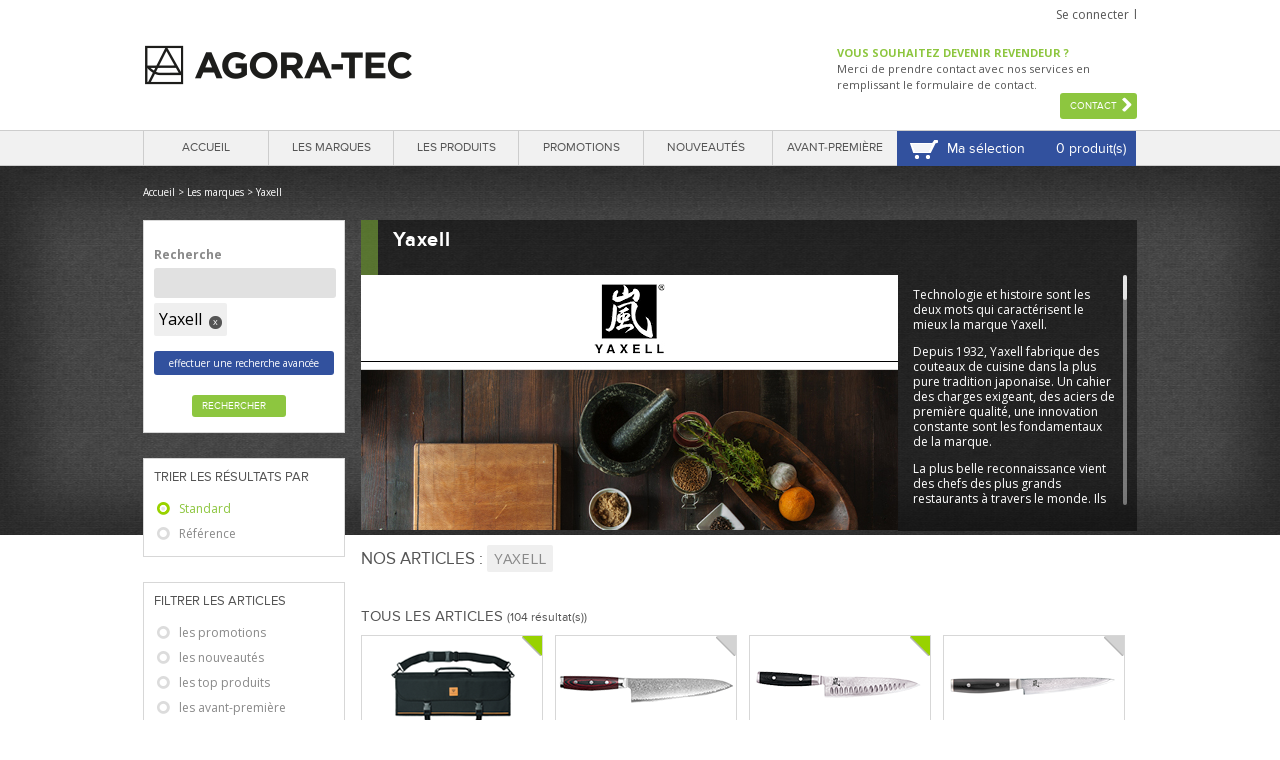

--- FILE ---
content_type: text/html; charset=UTF-8
request_url: https://www.agora-tec.fr/marques/yaxell.htm-reset
body_size: 18987
content:
    <!DOCTYPE html><html id="html"><head id="mon_head"><title>Agora-Tec - Articles - Yaxell</title><meta name="viewport" content="width=device-width, initial-scale=1.0, maximum-scale=1.0" /><link rel="shortcut icon" type="image/x-icon" href="/commun/modeles/commun/structure/img/favicon.ico" /><link href="https://fonts.googleapis.com/css?family=Open+Sans:400,700" rel="stylesheet" type="text/css" /><link href="/commun/fonts/fonts.css" rel="stylesheet" type="text/css" /><script src="https://ajax.googleapis.com/ajax/libs/jquery/1.8/jquery.min.js"></script><script>!window.jQuery && document.write(unescape('%3Cscript src="jquery/jquery-1.8.2.min.js"%3E%3C/script%3E'))</script><script src="https://ajax.googleapis.com/ajax/libs/jqueryui/1.8/jquery-ui.min.js"></script><script>!window.jQuery.ui && document.write(unescape('%3Cscript src="jquery/jquery-ui-1.8.21.custom.min.js"%3E%3C/script%3E'))</script><link href="/commun/jquery/css/jquery-ui.css" rel="stylesheet" /><script type="text/javascript" src="/commun/modeles/commun/galerie/galleria/galleria-1.2.8.min.js"></script><script type="text/javascript" src="/commun/modeles/commun/javascript/form2mail.js.php"></script><script type="text/javascript" src="/commun/modeles/commun/javascript/general.js.php"></script><script type="text/javascript" src="/commun/classes/agoratec/panier.js.php"></script><link rel="apple-touch-icon" sizes="57x57" href="/commun/modeles/commun/structure/img/icon-touch-57.png" /><link rel="apple-touch-icon" sizes="114x114" href="/commun/modeles/commun/structure/img/icon-touch-114.png" /><link rel="apple-touch-icon" sizes="72x72" href="/commun/modeles/commun/structure/img/icon-touch-72.png" /><link rel="apple-touch-icon" sizes="144x144" href="/commun/modeles/commun/structure/img/icon-touch-144.png" /><script type="text/javascript" src="/commun/modeles/commun/javascript/form2mail.js.php"></script><script type="text/javascript" src="/commun/modeles/commun/javascript/general.js.php"></script><script type="text/javascript" src="/commun/classes/agoratec/panier.js.php"></script><link rel="apple-touch-icon" sizes="57x57" href="/commun/modeles/commun/structure/img/icon-touch-57.png" /><link rel="apple-touch-icon" sizes="114x114" href="/commun/modeles/commun/structure/img/icon-touch-114.png" /><link rel="apple-touch-icon" sizes="72x72" href="/commun/modeles/commun/structure/img/icon-touch-72.png" /><link rel="apple-touch-icon" sizes="144x144" href="/commun/modeles/commun/structure/img/icon-touch-144.png" /><script src="/commun/modeles/commun/javascript/jquery/jquery.fitvids.js" type="text/javascript"></script><script src="/commun/modeles/commun/javascript/jquery/jquery.bxslider.min.js" type="text/javascript"></script><link href="/commun/modeles/commun/javascript/jquery/jquery.bxslider.css" rel="stylesheet" /><script src="/commun/modeles/commun/javascript/jquery/jquery.dd.min.js" type="text/javascript"></script><script src="/commun/modeles/commun/javascript/jquery/jquery.mCustomScrollbar.js" type="text/javascript"></script><script type="text/javascript" src="/commun/modeles/commun/javascript/jquery/jquery.mousewheel.min.js"></script><link href="/commun/modeles/commun/javascript/jquery/jquery.mCustomScrollbar.css" rel="stylesheet" type="text/css" /><script type="text/javascript" src="/commun/modeles/commun/javascript/jquery/masonry.pkgd.min.js"></script><script src="/commun/modeles/commun/javascript/agora-tec.js" type="text/javascript"></script><script src="/commun/jquery/js/jquery.iframetracker.js" type="text/javascript"></script><meta name="description" content="" /><meta name="keywords" content="code_YAXELL" /><link rel="stylesheet" href="https://www.agora-tec.fr/commun/modeles/defaut/public.css.php?v=20260123233015" type="text/css" media="screen" /><link rel="stylesheet" href="https://www.agora-tec.fr/commun/modeles/defaut/print.css.php?v=20260123233015" type="text/css" media="print" /><meta http-equiv="Content-Type" content="text/html; charset=UTF-8" /></head><body><div><!--[if lt IE 7]>
    <script defer type="text/javascript" src="/commun/modeles/commun/javascript/pngfix.js"></script>
    <![endif]-->
  </div><div id="boutons_connecte"></div><div id="bandeau_print"><img src='https://www.agora-tec.fr/commun/modeles/commun/structure/img/bandeau_print.jpg'  alt='' /></div><header id="bandeau" role="banner"><div><a id="logo" href="https://www.agora-tec.fr/"></a><nav id="menu_top"><div id='menu_top_calque' class='admin_calque'></div><dl  class='identification'>
        <dt class='premier'  ><a href='/identification.htm'  title=''>Se connecter</a></dt>
        <dd class='vide'></dd></dl>
        </nav><div id="bloc_identification">

        <form name="auth_bandeau" method="post" action="#">
          <input type="hidden" value="connexion" name="szModeAuth_PM" />
          <input id="centre.szLoginAuth_PM" type="text" onkeypress="if((event.keyCode == 13) &amp;&amp; ( this.form.szLoginAuth_PM.value ) &amp;&amp; ( this.form.szPasswordAuth_PM.value ) ){ this.form.submit(); }" placeholder="Login" name="szLoginAuth_PM" />
          <input id="centre.szPasswordAuth_PM" type="password" onkeypress="if((event.keyCode == 13) &amp;&amp; ( this.form.szLoginAuth_PM.value ) &amp;&amp; ( this.form.szPasswordAuth_PM.value ) ){ this.form.submit(); }" placeholder="Mot de passe" name="szPasswordAuth_PM" />
          <span class="btn_calque_mdp_perdu">Mot de passe perdu</span>
          <a class="bouton btn" href="javascript:document.auth_bandeau.submit();">Valider</a>
        </form>

        <div id="calque_mdp_perdu">
          <h3>Mot de passe perdu</h3>
          <label for="szCodeClient_PM">Code client</label>
          <input type="text" name="szCodeClient_PM" id="szCodeClient_PM"/>
          <label for="szCodePostal_PM">Code postal</label>
          <input type="text" name="szCodePostal_PM" id="szCodePostal_PM"/>

          <a class="bouton envoyer" href="javascript:EnvoyerMotDePasse();">Envoyer</a>
        </div>

        </div><div id="infos_contact">
                <div class="non_connecte">
                    <span>Vous souhaitez devenir revendeur ?</span>
                    <p>Merci de prendre contact avec nos services en remplissant le formulaire de contact.</p>

                    <a href="/devenir-revendeur.htm" class="bouton contact">Contact</a>
                </div>
            </div><ul id="langue"><li><a href="#" id="francais" title="Français"></a></li><li><a href="#" id="english" title="English"></a></li></ul></div></header><section id="navigation"><div><nav id="menu_principal">
      <ul>
        <li><a href="/">Accueil</a></li><li>

      
            <a class="menu_top" href="/marques/les-marques.htm">Les marques</a>
            <div class="ssmenu">
              <div><span><img src="https://www.agora-tec.fr/data/agoratec/marque-unknown.gif" id="image_logo_menu_marque" /></span><div id="collections_marque"></div></div>
              <ul class="colonnes">
    
            <li class="une_collection">
                <a href="/marques/agoratec.htm-reset" onmouseover="change_logo_menu_marque('https://www.agora-tec.fr/data/synchro/agoratec/local2web/marques/images/AGORATEC.gif')">Agora Tec</a><div class="collection_marque_plus">+</div>
                <ul>
        
                    <li><a href="/marques/agoratec.htm-reset">voir tout</a></li>
          
                    <li><a href="/les-articles.htm-reset-marque%3DAGORATEC-collection%3DCouteaux+pliants">Couteaux pliants</a></li>
              
                </ul>
            </li>
        
            <li class="une_collection">
                <a href="/marques/arcos.htm-reset" onmouseover="change_logo_menu_marque('https://www.agora-tec.fr/data/synchro/agoratec/local2web/marques/images/ARCOS.gif')">Arcos</a><div class="collection_marque_plus">+</div>
                <ul>
        
                    <li><a href="/marques/arcos.htm-reset">voir tout</a></li>
          
                    <li><a href="/les-articles.htm-reset-marque%3DARCOS-collection%3DAiguisage+%28Fusils%2C+pierres%29">Aiguisage (Fusils, pierres)</a></li>
              
                    <li><a href="/les-articles.htm-reset-marque%3DARCOS-collection%3DAutres+ustensiles+de+cuisine">Autres ustensiles de cuisine</a></li>
              
                    <li><a href="/les-articles.htm-reset-marque%3DARCOS-collection%3DCouperets%2C+Feuilles">Couperets, Feuilles</a></li>
              
                    <li><a href="/les-articles.htm-reset-marque%3DARCOS-collection%3DCouteaux+de+chef">Couteaux de chef</a></li>
              
                    <li><a href="/les-articles.htm-reset-marque%3DARCOS-collection%3DCouteaux+de+d%C3%A9coupe">Couteaux de découpe</a></li>
              
                    <li><a href="/les-articles.htm-reset-marque%3DARCOS-collection%3DCouteaux+de+table">Couteaux de table</a></li>
              
                    <li><a href="/les-articles.htm-reset-marque%3DARCOS-collection%3DCouteaux+office">Couteaux office</a></li>
              
                    <li><a href="/les-articles.htm-reset-marque%3DARCOS-collection%3DCouteaux+%C3%A0+d%C3%A9sosser">Couteaux à désosser</a></li>
              
                    <li><a href="/les-articles.htm-reset-marque%3DARCOS-collection%3DCouteaux+%C3%A0+filet">Couteaux à filet</a></li>
              
                    <li><a href="/les-articles.htm-reset-marque%3DARCOS-collection%3DCouteaux+%C3%A0+fromage">Couteaux à fromage</a></li>
              
                    <li><a href="/les-articles.htm-reset-marque%3DARCOS-collection%3DCouteaux+%C3%A0+jambon">Couteaux à jambon</a></li>
              
                    <li><a href="/les-articles.htm-reset-marque%3DARCOS-collection%3DCouteaux+%C3%A0+pain">Couteaux à pain</a></li>
              
                    <li><a href="/les-articles.htm-reset-marque%3DARCOS-collection%3DSac%2C+Etui%2C+Housse+de+transport">Sac, Etui, Housse de transport</a></li>
              
                    <li><a href="/les-articles.htm-reset-marque%3DARCOS-collection%3DSantoku">Santoku</a></li>
              
                    <li><a href="/les-articles.htm-reset-marque%3DARCOS-collection%3DSet">Set</a></li>
              
                </ul>
            </li>
        
            <li class="une_collection">
                <a href="/marques/articlegend-arctic-legend.htm-reset" onmouseover="change_logo_menu_marque('https://www.agora-tec.fr/data/synchro/agoratec/local2web/marques/images/ARTICLEGEND.gif')">Arctic Legend</a><div class="collection_marque_plus">+</div>
                <ul>
        
                    <li><a href="/marques/articlegend-arctic-legend.htm-reset">voir tout</a></li>
          
                    <li><a href="/les-articles.htm-reset-marque%3DARTICLEGEND-collection%3DCouteaux+fixes">Couteaux fixes</a></li>
              
                    <li><a href="/les-articles.htm-reset-marque%3DARTICLEGEND-collection%3DCouteaux+%C3%A0+filet">Couteaux à filet</a></li>
              
                </ul>
            </li>
        
            <li class="une_collection">
                <a href="/marques/benchmade.htm-reset" onmouseover="change_logo_menu_marque('https://www.agora-tec.fr/data/synchro/agoratec/local2web/marques/images/BENCHMADE.gif')">Benchmade</a><div class="collection_marque_plus">+</div>
                <ul>
        
                    <li><a href="/marques/benchmade.htm-reset">voir tout</a></li>
          
                    <li><a href="/les-articles.htm-reset-marque%3DBENCHMADE-collection%3DAff%C3%BBtage+manuel">Affûtage manuel</a></li>
              
                    <li><a href="/les-articles.htm-reset-marque%3DBENCHMADE-collection%3DAutres+ustensiles+de+cuisine">Autres ustensiles de cuisine</a></li>
              
                    <li><a href="/les-articles.htm-reset-marque%3DBENCHMADE-collection%3DCouteaux+automatiques">Couteaux automatiques</a></li>
              
                    <li><a href="/les-articles.htm-reset-marque%3DBENCHMADE-collection%3DCouteaux+de+lancer">Couteaux de lancer</a></li>
              
                    <li><a href="/les-articles.htm-reset-marque%3DBENCHMADE-collection%3DCouteaux+fixes">Couteaux fixes</a></li>
              
                    <li><a href="/les-articles.htm-reset-marque%3DBENCHMADE-collection%3DCouteaux+multi-fonctions">Couteaux multi-fonctions</a></li>
              
                    <li><a href="/les-articles.htm-reset-marque%3DBENCHMADE-collection%3DCouteaux+papillons">Couteaux papillons</a></li>
              
                    <li><a href="/les-articles.htm-reset-marque%3DBENCHMADE-collection%3DCouteaux+pliants">Couteaux pliants</a></li>
              
                    <li><a href="/les-articles.htm-reset-marque%3DBENCHMADE-collection%3DDagues">Dagues</a></li>
              
                    <li><a href="/les-articles.htm-reset-marque%3DBENCHMADE-collection%3DOutils+multi-fonctions">Outils multi-fonctions</a></li>
              
                    <li><a href="/les-articles.htm-reset-marque%3DBENCHMADE-collection%3DPr%C3%A9sentoirs">Présentoirs</a></li>
              
                    <li><a href="/les-articles.htm-reset-marque%3DBENCHMADE-collection%3DSac%2C+Etui%2C+Housse+de+transport">Sac, Etui, Housse de transport</a></li>
              
                    <li><a href="/les-articles.htm-reset-marque%3DBENCHMADE-collection%3DSet">Set</a></li>
              
                    <li><a href="/les-articles.htm-reset-marque%3DBENCHMADE-collection%3DSkinner">Skinner</a></li>
              
                </ul>
            </li>
        
            <li class="une_collection">
                <a href="/marques/boker.htm-reset" onmouseover="change_logo_menu_marque('https://www.agora-tec.fr/data/synchro/agoratec/local2web/marques/images/BOKER.gif')">Böker</a><div class="collection_marque_plus">+</div>
                <ul>
        
                    <li><a href="/marques/boker.htm-reset">voir tout</a></li>
          
                    <li><a href="/les-articles.htm-reset-marque%3DBOKER-collection%3DAccessoires">Accessoires</a></li>
              
                    <li><a href="/les-articles.htm-reset-marque%3DBOKER-collection%3DAff%C3%BBtage+manuel">Affûtage manuel</a></li>
              
                    <li><a href="/les-articles.htm-reset-marque%3DBOKER-collection%3DCouteaux+automatiques">Couteaux automatiques</a></li>
              
                    <li><a href="/les-articles.htm-reset-marque%3DBOKER-collection%3DCouteaux+fixes">Couteaux fixes</a></li>
              
                    <li><a href="/les-articles.htm-reset-marque%3DBOKER-collection%3DCouteaux+pliants">Couteaux pliants</a></li>
              
                    <li><a href="/les-articles.htm-reset-marque%3DBOKER-collection%3DDagues">Dagues</a></li>
              
                    <li><a href="/les-articles.htm-reset-marque%3DBOKER-collection%3DEp%C3%A9es%2C+Sabres%2C+Katanas">Epées, Sabres, Katanas</a></li>
              
                    <li><a href="/les-articles.htm-reset-marque%3DBOKER-collection%3DHigonokami">Higonokami</a></li>
              
                    <li><a href="/les-articles.htm-reset-marque%3DBOKER-collection%3DPiles%2C+Accus">Piles, Accus</a></li>
              
                    <li><a href="/les-articles.htm-reset-marque%3DBOKER-collection%3DSac%2C+Etui%2C+Housse+de+transport">Sac, Etui, Housse de transport</a></li>
              
                </ul>
            </li>
        
            <li class="une_collection">
                <a href="/marques/bokerc-boker-cuisine.htm-reset" onmouseover="change_logo_menu_marque('https://www.agora-tec.fr/data/synchro/agoratec/local2web/marques/images/BOKERC.gif')">Böker Cuisine</a><div class="collection_marque_plus">+</div>
                <ul>
        
                    <li><a href="/marques/bokerc-boker-cuisine.htm-reset">voir tout</a></li>
          
                    <li><a href="/les-articles.htm-reset-marque%3DBOKERC-collection%3DAccessoires+aff%C3%BBtage">Accessoires affûtage</a></li>
              
                    <li><a href="/les-articles.htm-reset-marque%3DBOKERC-collection%3DAutres+ustensiles+de+cuisine">Autres ustensiles de cuisine</a></li>
              
                    <li><a href="/les-articles.htm-reset-marque%3DBOKERC-collection%3DCouteaux+de+chef">Couteaux de chef</a></li>
              
                    <li><a href="/les-articles.htm-reset-marque%3DBOKERC-collection%3DCouteaux+de+d%C3%A9coupe">Couteaux de découpe</a></li>
              
                    <li><a href="/les-articles.htm-reset-marque%3DBOKERC-collection%3DCouteaux+de+table">Couteaux de table</a></li>
              
                    <li><a href="/les-articles.htm-reset-marque%3DBOKERC-collection%3DCouteaux+office">Couteaux office</a></li>
              
                    <li><a href="/les-articles.htm-reset-marque%3DBOKERC-collection%3DCouteaux+%C3%A0+filet">Couteaux à filet</a></li>
              
                    <li><a href="/les-articles.htm-reset-marque%3DBOKERC-collection%3DCouteaux+%C3%A0+jambon">Couteaux à jambon</a></li>
              
                    <li><a href="/les-articles.htm-reset-marque%3DBOKERC-collection%3DSantoku">Santoku</a></li>
              
                </ul>
            </li>
        
            <li class="une_collection">
                <a href="/marques/bokerhis-boker-history.htm-reset" onmouseover="change_logo_menu_marque('https://www.agora-tec.fr/data/synchro/agoratec/local2web/marques/images/BOKERHIS.gif')">Böker History</a><div class="collection_marque_plus">+</div>
                <ul>
        
                    <li><a href="/marques/bokerhis-boker-history.htm-reset">voir tout</a></li>
          
                    <li><a href="/les-articles.htm-reset-marque%3DBOKERHIS-collection%3DCouteaux+fixes">Couteaux fixes</a></li>
              
                    <li><a href="/les-articles.htm-reset-marque%3DBOKERHIS-collection%3DCouteaux+pliants">Couteaux pliants</a></li>
              
                    <li><a href="/les-articles.htm-reset-marque%3DBOKERHIS-collection%3DDagues">Dagues</a></li>
              
                </ul>
            </li>
        
            <li class="une_collection">
                <a href="/marques/bokerhb-boker-hygiene-beaute.htm-reset" onmouseover="change_logo_menu_marque('https://www.agora-tec.fr/data/synchro/agoratec/local2web/marques/images/BOKERHB.gif')">Böker Hygiène et Beauté</a><div class="collection_marque_plus">+</div>
                <ul>
        
                    <li><a href="/marques/bokerhb-boker-hygiene-beaute.htm-reset">voir tout</a></li>
          
                    <li><a href="/les-articles.htm-reset-marque%3DBOKERHB-collection%3DAccessoires+hygi%C3%A8ne">Accessoires hygiène</a></li>
              
                    <li><a href="/les-articles.htm-reset-marque%3DBOKERHB-collection%3DBlaireaux%2C+Rasoirs">Blaireaux, Rasoirs</a></li>
              
                    <li><a href="/les-articles.htm-reset-marque%3DBOKERHB-collection%3DSet">Set</a></li>
              
                </ul>
            </li>
        
            <li class="une_collection">
                <a href="/marques/bokermag-boker-magnum.htm-reset" onmouseover="change_logo_menu_marque('https://www.agora-tec.fr/data/synchro/agoratec/local2web/marques/images/BOKERMAG.gif')">Böker Magnum</a><div class="collection_marque_plus">+</div>
                <ul>
        
                    <li><a href="/marques/bokermag-boker-magnum.htm-reset">voir tout</a></li>
          
                    <li><a href="/les-articles.htm-reset-marque%3DBOKERMAG-collection%3DAutres+ustensiles+de+cuisine">Autres ustensiles de cuisine</a></li>
              
                    <li><a href="/les-articles.htm-reset-marque%3DBOKERMAG-collection%3DCouteaux+automatiques">Couteaux automatiques</a></li>
              
                    <li><a href="/les-articles.htm-reset-marque%3DBOKERMAG-collection%3DCouteaux+de+table">Couteaux de table</a></li>
              
                    <li><a href="/les-articles.htm-reset-marque%3DBOKERMAG-collection%3DCouteaux+fixes">Couteaux fixes</a></li>
              
                    <li><a href="/les-articles.htm-reset-marque%3DBOKERMAG-collection%3DCouteaux+multi-fonctions">Couteaux multi-fonctions</a></li>
              
                    <li><a href="/les-articles.htm-reset-marque%3DBOKERMAG-collection%3DCouteaux+papillons">Couteaux papillons</a></li>
              
                    <li><a href="/les-articles.htm-reset-marque%3DBOKERMAG-collection%3DCouteaux+pliants">Couteaux pliants</a></li>
              
                    <li><a href="/les-articles.htm-reset-marque%3DBOKERMAG-collection%3DCouteaux+porte-cl%C3%A9s">Couteaux porte-clés</a></li>
              
                    <li><a href="/les-articles.htm-reset-marque%3DBOKERMAG-collection%3DDagues">Dagues</a></li>
              
                    <li><a href="/les-articles.htm-reset-marque%3DBOKERMAG-collection%3DEpieux">Epieux</a></li>
              
                    <li><a href="/les-articles.htm-reset-marque%3DBOKERMAG-collection%3DEp%C3%A9es%2C+Sabres%2C+Katanas">Epées, Sabres, Katanas</a></li>
              
                    <li><a href="/les-articles.htm-reset-marque%3DBOKERMAG-collection%3DHaches%2C+Pelles%2C+Scies">Haches, Pelles, Scies</a></li>
              
                    <li><a href="/les-articles.htm-reset-marque%3DBOKERMAG-collection%3DKarambit">Karambit</a></li>
              
                    <li><a href="/les-articles.htm-reset-marque%3DBOKERMAG-collection%3DMachettes">Machettes</a></li>
              
                    <li><a href="/les-articles.htm-reset-marque%3DBOKERMAG-collection%3DPr%C3%A9sentoirs">Présentoirs</a></li>
              
                    <li><a href="/les-articles.htm-reset-marque%3DBOKERMAG-collection%3DSac%2C+Etui%2C+Housse+de+transport">Sac, Etui, Housse de transport</a></li>
              
                    <li><a href="/les-articles.htm-reset-marque%3DBOKERMAG-collection%3DSet">Set</a></li>
              
                    <li><a href="/les-articles.htm-reset-marque%3DBOKERMAG-collection%3DSkinner">Skinner</a></li>
              
                </ul>
            </li>
        
            <li class="une_collection">
                <a href="/marques/bokerplus-boker-plus.htm-reset" onmouseover="change_logo_menu_marque('https://www.agora-tec.fr/data/synchro/agoratec/local2web/marques/images/BOKERPLUS.gif')">Böker Plus</a><div class="collection_marque_plus">+</div>
                <ul>
        
                    <li><a href="/marques/bokerplus-boker-plus.htm-reset">voir tout</a></li>
          
                    <li><a href="/les-articles.htm-reset-marque%3DBOKERPLUS-collection%3DAccessoires">Accessoires</a></li>
              
                    <li><a href="/les-articles.htm-reset-marque%3DBOKERPLUS-collection%3DAiguisage+%28Fusils%2C+pierres%29">Aiguisage (Fusils, pierres)</a></li>
              
                    <li><a href="/les-articles.htm-reset-marque%3DBOKERPLUS-collection%3DCouteaux+automatiques">Couteaux automatiques</a></li>
              
                    <li><a href="/les-articles.htm-reset-marque%3DBOKERPLUS-collection%3DCouteaux+de+cou">Couteaux de cou</a></li>
              
                    <li><a href="/les-articles.htm-reset-marque%3DBOKERPLUS-collection%3DCouteaux+fixes">Couteaux fixes</a></li>
              
                    <li><a href="/les-articles.htm-reset-marque%3DBOKERPLUS-collection%3DCouteaux+multi-fonctions">Couteaux multi-fonctions</a></li>
              
                    <li><a href="/les-articles.htm-reset-marque%3DBOKERPLUS-collection%3DCouteaux+papillons">Couteaux papillons</a></li>
              
                    <li><a href="/les-articles.htm-reset-marque%3DBOKERPLUS-collection%3DCouteaux+pliants">Couteaux pliants</a></li>
              
                    <li><a href="/les-articles.htm-reset-marque%3DBOKERPLUS-collection%3DDagues">Dagues</a></li>
              
                    <li><a href="/les-articles.htm-reset-marque%3DBOKERPLUS-collection%3DHaches%2C+Pelles%2C+Scies">Haches, Pelles, Scies</a></li>
              
                    <li><a href="/les-articles.htm-reset-marque%3DBOKERPLUS-collection%3DKarambit">Karambit</a></li>
              
                    <li><a href="/les-articles.htm-reset-marque%3DBOKERPLUS-collection%3DOutils+multi-fonctions">Outils multi-fonctions</a></li>
              
                    <li><a href="/les-articles.htm-reset-marque%3DBOKERPLUS-collection%3DSac%2C+Etui%2C+Housse+de+transport">Sac, Etui, Housse de transport</a></li>
              
                    <li><a href="/les-articles.htm-reset-marque%3DBOKERPLUS-collection%3DStylos+de+d%C3%A9fense">Stylos de défense</a></li>
              
                </ul>
            </li>
        
            <li class="une_collection">
                <a href="/marques/fayet-cannes-fayet.htm-reset" onmouseover="change_logo_menu_marque('https://www.agora-tec.fr/data/synchro/agoratec/local2web/marques/images/FAYET.gif')">Cannes FAYET</a><div class="collection_marque_plus">+</div>
                <ul>
        
                    <li><a href="/marques/fayet-cannes-fayet.htm-reset">voir tout</a></li>
          
                    <li><a href="/les-articles.htm-reset-marque%3DFAYET-collection%3DB%C3%A2tons%2C+Cannes%2C+Battes">Bâtons, Cannes, Battes</a></li>
              
                </ul>
            </li>
        
            <li class="une_collection">
                <a href="/marques/kai-kai-ciseaux.htm-reset" onmouseover="change_logo_menu_marque('https://www.agora-tec.fr/data/synchro/agoratec/local2web/marques/images/KAI.gif')">Ciseaux Kai</a><div class="collection_marque_plus">+</div>
                <ul>
        
                    <li><a href="/marques/kai-kai-ciseaux.htm-reset">voir tout</a></li>
          
                    <li><a href="/les-articles.htm-reset-marque%3DKAI-collection%3DCiseaux">Ciseaux</a></li>
              
                </ul>
            </li>
        
            <li class="une_collection">
                <a href="/marques/bokercob-cobratec.htm-reset" onmouseover="change_logo_menu_marque('https://www.agora-tec.fr/data/synchro/agoratec/local2web/marques/images/BOKERCOB.gif')">CobraTec</a><div class="collection_marque_plus">+</div>
                <ul>
        
                    <li><a href="/marques/bokercob-cobratec.htm-reset">voir tout</a></li>
          
                    <li><a href="/les-articles.htm-reset-marque%3DBOKERCOB-collection%3DCouteaux+automatiques">Couteaux automatiques</a></li>
              
                    <li><a href="/les-articles.htm-reset-marque%3DBOKERCOB-collection%3DKarambit">Karambit</a></li>
              
                </ul>
            </li>
        
            <li class="une_collection">
                <a href="/marques/coldsteel-cold-steel.htm-reset" onmouseover="change_logo_menu_marque('https://www.agora-tec.fr/data/synchro/agoratec/local2web/marques/images/COLDSTEEL.gif')">Cold Steel</a><div class="collection_marque_plus">+</div>
                <ul>
        
                    <li><a href="/marques/coldsteel-cold-steel.htm-reset">voir tout</a></li>
          
                    <li><a href="/les-articles.htm-reset-marque%3DCOLDSTEEL-collection%3DAccessoires">Accessoires</a></li>
              
                    <li><a href="/les-articles.htm-reset-marque%3DCOLDSTEEL-collection%3DArbal%C3%A8tes%2C+Sarbacanes%2C+Fl%C3%A8ches">Arbalètes, Sarbacanes, Flèches</a></li>
              
                    <li><a href="/les-articles.htm-reset-marque%3DCOLDSTEEL-collection%3DArmes+entrainement">Armes entrainement</a></li>
              
                    <li><a href="/les-articles.htm-reset-marque%3DCOLDSTEEL-collection%3DB%C3%A2tons%2C+Cannes%2C+Battes">Bâtons, Cannes, Battes</a></li>
              
                    <li><a href="/les-articles.htm-reset-marque%3DCOLDSTEEL-collection%3DCouteaux+de+cou">Couteaux de cou</a></li>
              
                    <li><a href="/les-articles.htm-reset-marque%3DCOLDSTEEL-collection%3DCouteaux+de+lancer">Couteaux de lancer</a></li>
              
                    <li><a href="/les-articles.htm-reset-marque%3DCOLDSTEEL-collection%3DCouteaux+fixes">Couteaux fixes</a></li>
              
                    <li><a href="/les-articles.htm-reset-marque%3DCOLDSTEEL-collection%3DCouteaux+office">Couteaux office</a></li>
              
                    <li><a href="/les-articles.htm-reset-marque%3DCOLDSTEEL-collection%3DCouteaux+papillons">Couteaux papillons</a></li>
              
                    <li><a href="/les-articles.htm-reset-marque%3DCOLDSTEEL-collection%3DCouteaux+pliants">Couteaux pliants</a></li>
              
                    <li><a href="/les-articles.htm-reset-marque%3DCOLDSTEEL-collection%3DDagues">Dagues</a></li>
              
                    <li><a href="/les-articles.htm-reset-marque%3DCOLDSTEEL-collection%3DEpieux">Epieux</a></li>
              
                    <li><a href="/les-articles.htm-reset-marque%3DCOLDSTEEL-collection%3DEp%C3%A9es%2C+Sabres%2C+Katanas">Epées, Sabres, Katanas</a></li>
              
                    <li><a href="/les-articles.htm-reset-marque%3DCOLDSTEEL-collection%3DHaches%2C+Pelles%2C+Scies">Haches, Pelles, Scies</a></li>
              
                    <li><a href="/les-articles.htm-reset-marque%3DCOLDSTEEL-collection%3DKarambit">Karambit</a></li>
              
                    <li><a href="/les-articles.htm-reset-marque%3DCOLDSTEEL-collection%3DMachettes">Machettes</a></li>
              
                    <li><a href="/les-articles.htm-reset-marque%3DCOLDSTEEL-collection%3DSac%2C+Etui%2C+Housse+de+transport">Sac, Etui, Housse de transport</a></li>
              
                    <li><a href="/les-articles.htm-reset-marque%3DCOLDSTEEL-collection%3DSet">Set</a></li>
              
                    <li><a href="/les-articles.htm-reset-marque%3DCOLDSTEEL-collection%3DStylos+de+d%C3%A9fense">Stylos de défense</a></li>
              
                </ul>
            </li>
        
            <li class="une_collection">
                <a href="/marques/condor.htm-reset" onmouseover="change_logo_menu_marque('https://www.agora-tec.fr/data/synchro/agoratec/local2web/marques/images/CONDOR.gif')">Condor</a><div class="collection_marque_plus">+</div>
                <ul>
        
                    <li><a href="/marques/condor.htm-reset">voir tout</a></li>
          
                    <li><a href="/les-articles.htm-reset-marque%3DCONDOR-collection%3DCouteaux+de+lancer">Couteaux de lancer</a></li>
              
                    <li><a href="/les-articles.htm-reset-marque%3DCONDOR-collection%3DCouteaux+fixes">Couteaux fixes</a></li>
              
                    <li><a href="/les-articles.htm-reset-marque%3DCONDOR-collection%3DCouteaux+pliants">Couteaux pliants</a></li>
              
                    <li><a href="/les-articles.htm-reset-marque%3DCONDOR-collection%3DDagues">Dagues</a></li>
              
                    <li><a href="/les-articles.htm-reset-marque%3DCONDOR-collection%3DHaches%2C+Pelles%2C+Scies">Haches, Pelles, Scies</a></li>
              
                    <li><a href="/les-articles.htm-reset-marque%3DCONDOR-collection%3DMachettes">Machettes</a></li>
              
                </ul>
            </li>
        
            <li class="une_collection">
                <a href="/marques/consorzio-coltellinai.htm-reset" onmouseover="change_logo_menu_marque('https://www.agora-tec.fr/data/synchro/agoratec/local2web/marques/images/CONSORZIO.gif')">Consorzio Coltellinai</a><div class="collection_marque_plus">+</div>
                <ul>
        
                    <li><a href="/marques/consorzio-coltellinai.htm-reset">voir tout</a></li>
          
                    <li><a href="/les-articles.htm-reset-marque%3DCONSORZIO-collection%3DCouteaux+automatiques">Couteaux automatiques</a></li>
              
                    <li><a href="/les-articles.htm-reset-marque%3DCONSORZIO-collection%3DCouteaux+pliants">Couteaux pliants</a></li>
              
                    <li><a href="/les-articles.htm-reset-marque%3DCONSORZIO-collection%3DDagues">Dagues</a></li>
              
                    <li><a href="/les-articles.htm-reset-marque%3DCONSORZIO-collection%3DSac%2C+Etui%2C+Housse+de+transport">Sac, Etui, Housse de transport</a></li>
              
                </ul>
            </li>
        
            <li class="une_collection">
                <a href="/marques/chevalerias.htm-reset" onmouseover="change_logo_menu_marque('https://www.agora-tec.fr/data/synchro/agoratec/local2web/marques/images/CHEVALERIAS.gif')">Coutellerie Chevalerias</a><div class="collection_marque_plus">+</div>
                <ul>
        
                    <li><a href="/marques/chevalerias.htm-reset">voir tout</a></li>
          
                    <li><a href="/les-articles.htm-reset-marque%3DCHEVALERIAS-collection%3DCouteaux+r%C3%A9gionaux">Couteaux régionaux</a></li>
              
                </ul>
            </li>
        
            <li class="une_collection">
                <a href="/marques/cudeman.htm-reset" onmouseover="change_logo_menu_marque('https://www.agora-tec.fr/data/synchro/agoratec/local2web/marques/images/CUDEMAN.gif')">Cudeman</a><div class="collection_marque_plus">+</div>
                <ul>
        
                    <li><a href="/marques/cudeman.htm-reset">voir tout</a></li>
          
                    <li><a href="/les-articles.htm-reset-marque%3DCUDEMAN-collection%3DCouteaux+fixes">Couteaux fixes</a></li>
              
                    <li><a href="/les-articles.htm-reset-marque%3DCUDEMAN-collection%3DCouteaux+pliants">Couteaux pliants</a></li>
              
                    <li><a href="/les-articles.htm-reset-marque%3DCUDEMAN-collection%3DDagues">Dagues</a></li>
              
                    <li><a href="/les-articles.htm-reset-marque%3DCUDEMAN-collection%3DPr%C3%A9sentoirs">Présentoirs</a></li>
              
                    <li><a href="/les-articles.htm-reset-marque%3DCUDEMAN-collection%3DSac%2C+Etui%2C+Housse+de+transport">Sac, Etui, Housse de transport</a></li>
              
                    <li><a href="/les-articles.htm-reset-marque%3DCUDEMAN-collection%3DSkinner">Skinner</a></li>
              
                </ul>
            </li>
        
            <li class="une_collection">
                <a href="/marques/decale.htm-reset" onmouseover="change_logo_menu_marque('https://www.agora-tec.fr/data/synchro/agoratec/local2web/marques/images/DECALE.gif')">Décalé</a><div class="collection_marque_plus">+</div>
                <ul>
        
                    <li><a href="/marques/decale.htm-reset">voir tout</a></li>
          
                    <li><a href="/les-articles.htm-reset-marque%3DDECALE-collection%3DCouteaux+pliants">Couteaux pliants</a></li>
              
                </ul>
            </li>
        
            <li class="une_collection">
                <a href="/marques/deglon.htm-reset" onmouseover="change_logo_menu_marque('https://www.agora-tec.fr/data/synchro/agoratec/local2web/marques/images/DEGLON.gif')">Deglon</a><div class="collection_marque_plus">+</div>
                <ul>
        
                    <li><a href="/marques/deglon.htm-reset">voir tout</a></li>
          
                    <li><a href="/les-articles.htm-reset-marque%3DDEGLON-collection%3DAutres+ustensiles+de+cuisine">Autres ustensiles de cuisine</a></li>
              
                    <li><a href="/les-articles.htm-reset-marque%3DDEGLON-collection%3DCouperets%2C+Feuilles">Couperets, Feuilles</a></li>
              
                    <li><a href="/les-articles.htm-reset-marque%3DDEGLON-collection%3DCouteaux+de+chef">Couteaux de chef</a></li>
              
                    <li><a href="/les-articles.htm-reset-marque%3DDEGLON-collection%3DCouteaux+de+d%C3%A9coupe">Couteaux de découpe</a></li>
              
                    <li><a href="/les-articles.htm-reset-marque%3DDEGLON-collection%3DCouteaux+de+table">Couteaux de table</a></li>
              
                    <li><a href="/les-articles.htm-reset-marque%3DDEGLON-collection%3DCouteaux+office">Couteaux office</a></li>
              
                    <li><a href="/les-articles.htm-reset-marque%3DDEGLON-collection%3DCouteaux+%C3%A0+d%C3%A9sosser">Couteaux à désosser</a></li>
              
                    <li><a href="/les-articles.htm-reset-marque%3DDEGLON-collection%3DCouteaux+%C3%A0+filet">Couteaux à filet</a></li>
              
                    <li><a href="/les-articles.htm-reset-marque%3DDEGLON-collection%3DCouteaux+%C3%A0+huitres">Couteaux à huitres</a></li>
              
                    <li><a href="/les-articles.htm-reset-marque%3DDEGLON-collection%3DCouteaux+%C3%A0+pain">Couteaux à pain</a></li>
              
                    <li><a href="/les-articles.htm-reset-marque%3DDEGLON-collection%3DSantoku">Santoku</a></li>
              
                    <li><a href="/les-articles.htm-reset-marque%3DDEGLON-collection%3DSet">Set</a></li>
              
                </ul>
            </li>
        
            <li class="une_collection">
                <a href="/marques/divers.htm-reset" onmouseover="change_logo_menu_marque('https://www.agora-tec.fr/data/synchro/agoratec/local2web/marques/images/DIVERS.gif')">Divers</a><div class="collection_marque_plus">+</div>
                <ul>
        
                    <li><a href="/marques/divers.htm-reset">voir tout</a></li>
          
                    <li><a href="/les-articles.htm-reset-marque%3DDIVERS-collection%3DB%C3%A2tons%2C+Cannes%2C+Battes">Bâtons, Cannes, Battes</a></li>
              
                    <li><a href="/les-articles.htm-reset-marque%3DDIVERS-collection%3DCouteaux+de+table">Couteaux de table</a></li>
              
                </ul>
            </li>
        
            <li class="une_collection">
                <a href="/marques/eka-knivars.htm-reset" onmouseover="change_logo_menu_marque('https://www.agora-tec.fr/data/synchro/agoratec/local2web/marques/images/EKA.gif')">Eka Knivars</a><div class="collection_marque_plus">+</div>
                <ul>
        
                    <li><a href="/marques/eka-knivars.htm-reset">voir tout</a></li>
          
                    <li><a href="/les-articles.htm-reset-marque%3DEKA-collection%3DCouteaux+pliants">Couteaux pliants</a></li>
              
                    <li><a href="/les-articles.htm-reset-marque%3DEKA-collection%3DSet">Set</a></li>
              
                    <li><a href="/les-articles.htm-reset-marque%3DEKA-collection%3DSkinner">Skinner</a></li>
              
                </ul>
            </li>
        
            <li class="une_collection">
                <a href="/marques/esee.htm-reset" onmouseover="change_logo_menu_marque('https://www.agora-tec.fr/data/synchro/agoratec/local2web/marques/images/ESEE.gif')">ESEE</a><div class="collection_marque_plus">+</div>
                <ul>
        
                    <li><a href="/marques/esee.htm-reset">voir tout</a></li>
          
                    <li><a href="/les-articles.htm-reset-marque%3DESEE-collection%3DArbal%C3%A8tes%2C+Sarbacanes%2C+Fl%C3%A8ches">Arbalètes, Sarbacanes, Flèches</a></li>
              
                    <li><a href="/les-articles.htm-reset-marque%3DESEE-collection%3DCouteaux+fixes">Couteaux fixes</a></li>
              
                    <li><a href="/les-articles.htm-reset-marque%3DESEE-collection%3DHaches%2C+Pelles%2C+Scies">Haches, Pelles, Scies</a></li>
              
                    <li><a href="/les-articles.htm-reset-marque%3DESEE-collection%3DMachettes">Machettes</a></li>
              
                </ul>
            </li>
        
            <li class="une_collection">
                <a href="/marques/fallkniven.htm-reset" onmouseover="change_logo_menu_marque('https://www.agora-tec.fr/data/synchro/agoratec/local2web/marques/images/FALLKNIVEN.gif')">Fallkniven</a><div class="collection_marque_plus">+</div>
                <ul>
        
                    <li><a href="/marques/fallkniven.htm-reset">voir tout</a></li>
          
                    <li><a href="/les-articles.htm-reset-marque%3DFALLKNIVEN-collection%3DAccessoires+aff%C3%BBtage">Accessoires affûtage</a></li>
              
                    <li><a href="/les-articles.htm-reset-marque%3DFALLKNIVEN-collection%3DAff%C3%BBtage+manuel">Affûtage manuel</a></li>
              
                    <li><a href="/les-articles.htm-reset-marque%3DFALLKNIVEN-collection%3DAiguisage+%28Fusils%2C+pierres%29">Aiguisage (Fusils, pierres)</a></li>
              
                    <li><a href="/les-articles.htm-reset-marque%3DFALLKNIVEN-collection%3DCouteaux+de+chef">Couteaux de chef</a></li>
              
                    <li><a href="/les-articles.htm-reset-marque%3DFALLKNIVEN-collection%3DCouteaux+fixes">Couteaux fixes</a></li>
              
                    <li><a href="/les-articles.htm-reset-marque%3DFALLKNIVEN-collection%3DCouteaux+pliants">Couteaux pliants</a></li>
              
                    <li><a href="/les-articles.htm-reset-marque%3DFALLKNIVEN-collection%3DDagues">Dagues</a></li>
              
                    <li><a href="/les-articles.htm-reset-marque%3DFALLKNIVEN-collection%3DSac%2C+Etui%2C+Housse+de+transport">Sac, Etui, Housse de transport</a></li>
              
                    <li><a href="/les-articles.htm-reset-marque%3DFALLKNIVEN-collection%3DSet">Set</a></li>
              
                </ul>
            </li>
        
            <li class="une_collection">
                <a href="/marques/florinox.htm-reset" onmouseover="change_logo_menu_marque('https://www.agora-tec.fr/data/synchro/agoratec/local2web/marques/images/FLORINOX.gif')">Florinox</a><div class="collection_marque_plus">+</div>
                <ul>
        
                    <li><a href="/marques/florinox.htm-reset">voir tout</a></li>
          
                    <li><a href="/les-articles.htm-reset-marque%3DFLORINOX-collection%3DCouteaux+fixes">Couteaux fixes</a></li>
              
                    <li><a href="/les-articles.htm-reset-marque%3DFLORINOX-collection%3DCouteaux+pliants">Couteaux pliants</a></li>
              
                    <li><a href="/les-articles.htm-reset-marque%3DFLORINOX-collection%3DCouteaux+r%C3%A9gionaux">Couteaux régionaux</a></li>
              
                    <li><a href="/les-articles.htm-reset-marque%3DFLORINOX-collection%3DSet">Set</a></li>
              
                </ul>
            </li>
        
            <li class="une_collection">
                <a href="/marques/ganzo.htm-reset" onmouseover="change_logo_menu_marque('https://www.agora-tec.fr/data/synchro/agoratec/local2web/marques/images/GANZO.gif')">Ganzo</a><div class="collection_marque_plus">+</div>
                <ul>
        
                    <li><a href="/marques/ganzo.htm-reset">voir tout</a></li>
          
                    <li><a href="/les-articles.htm-reset-marque%3DGANZO-collection%3DCouteaux+automatiques">Couteaux automatiques</a></li>
              
                    <li><a href="/les-articles.htm-reset-marque%3DGANZO-collection%3DCouteaux+fixes">Couteaux fixes</a></li>
              
                    <li><a href="/les-articles.htm-reset-marque%3DGANZO-collection%3DCouteaux+papillons">Couteaux papillons</a></li>
              
                    <li><a href="/les-articles.htm-reset-marque%3DGANZO-collection%3DCouteaux+pliants">Couteaux pliants</a></li>
              
                    <li><a href="/les-articles.htm-reset-marque%3DGANZO-collection%3DOutils+multi-fonctions">Outils multi-fonctions</a></li>
              
                </ul>
            </li>
        
            <li class="une_collection">
                <a href="/marques/gerber.htm-reset" onmouseover="change_logo_menu_marque('https://www.agora-tec.fr/data/synchro/agoratec/local2web/marques/images/GERBER.gif')">Gerber</a><div class="collection_marque_plus">+</div>
                <ul>
        
                    <li><a href="/marques/gerber.htm-reset">voir tout</a></li>
          
                    <li><a href="/les-articles.htm-reset-marque%3DGERBER-collection%3DAccessoires">Accessoires</a></li>
              
                    <li><a href="/les-articles.htm-reset-marque%3DGERBER-collection%3DAutres+ustensiles+de+cuisine">Autres ustensiles de cuisine</a></li>
              
                    <li><a href="/les-articles.htm-reset-marque%3DGERBER-collection%3DCouteaux+fixes">Couteaux fixes</a></li>
              
                    <li><a href="/les-articles.htm-reset-marque%3DGERBER-collection%3DCouteaux+multi-fonctions">Couteaux multi-fonctions</a></li>
              
                    <li><a href="/les-articles.htm-reset-marque%3DGERBER-collection%3DCouteaux+pliants">Couteaux pliants</a></li>
              
                    <li><a href="/les-articles.htm-reset-marque%3DGERBER-collection%3DHaches%2C+Pelles%2C+Scies">Haches, Pelles, Scies</a></li>
              
                    <li><a href="/les-articles.htm-reset-marque%3DGERBER-collection%3DMachettes">Machettes</a></li>
              
                    <li><a href="/les-articles.htm-reset-marque%3DGERBER-collection%3DOutils+multi-fonctions">Outils multi-fonctions</a></li>
              
                    <li><a href="/les-articles.htm-reset-marque%3DGERBER-collection%3DSet">Set</a></li>
              
                </ul>
            </li>
        
            <li class="une_collection">
                <a href="/marques/glock.htm-reset" onmouseover="change_logo_menu_marque('https://www.agora-tec.fr/data/synchro/agoratec/local2web/marques/images/GLOCK.gif')">Glock</a><div class="collection_marque_plus">+</div>
                <ul>
        
                    <li><a href="/marques/glock.htm-reset">voir tout</a></li>
          
                    <li><a href="/les-articles.htm-reset-marque%3DGLOCK-collection%3DCouteaux+fixes">Couteaux fixes</a></li>
              
                    <li><a href="/les-articles.htm-reset-marque%3DGLOCK-collection%3DHaches%2C+Pelles%2C+Scies">Haches, Pelles, Scies</a></li>
              
                </ul>
            </li>
        
            <li class="une_collection">
                <a href="/marques/goyon-chazeau.htm-reset" onmouseover="change_logo_menu_marque('https://www.agora-tec.fr/data/synchro/agoratec/local2web/marques/images/GOYON.gif')">Goyon Chazeau</a><div class="collection_marque_plus">+</div>
                <ul>
        
                    <li><a href="/marques/goyon-chazeau.htm-reset">voir tout</a></li>
          
                    <li><a href="/les-articles.htm-reset-marque%3DGOYON-collection%3DCouteaux+r%C3%A9gionaux">Couteaux régionaux</a></li>
              
                </ul>
            </li>
        
            <li class="une_collection">
                <a href="/marques/gpo.htm-reset" onmouseover="change_logo_menu_marque('https://www.agora-tec.fr/data/synchro/agoratec/local2web/marques/images/GPO.gif')">GPO</a><div class="collection_marque_plus">+</div>
                <ul>
        
                    <li><a href="/marques/gpo.htm-reset">voir tout</a></li>
          
                    <li><a href="/les-articles.htm-reset-marque%3DGPO-collection%3DAccessoires+et+protections">Accessoires et protections</a></li>
              
                    <li><a href="/les-articles.htm-reset-marque%3DGPO-collection%3DJumelles">Jumelles</a></li>
              
                    <li><a href="/les-articles.htm-reset-marque%3DGPO-collection%3DJumelles+t%C3%A9l%C3%A9m%C3%A8tre">Jumelles télémètre</a></li>
              
                    <li><a href="/les-articles.htm-reset-marque%3DGPO-collection%3DLongues-vues">Longues-vues</a></li>
              
                    <li><a href="/les-articles.htm-reset-marque%3DGPO-collection%3DMonoculaires">Monoculaires</a></li>
              
                    <li><a href="/les-articles.htm-reset-marque%3DGPO-collection%3DTr%C3%A9pieds">Trépieds</a></li>
              
                    <li><a href="/les-articles.htm-reset-marque%3DGPO-collection%3DT%C3%A9l%C3%A9m%C3%A8tres">Télémètres</a></li>
              
                </ul>
            </li>
        
            <li class="une_collection">
                <a href="/marques/helle.htm-reset" onmouseover="change_logo_menu_marque('https://www.agora-tec.fr/data/synchro/agoratec/local2web/marques/images/HELLE.gif')">Helle</a><div class="collection_marque_plus">+</div>
                <ul>
        
                    <li><a href="/marques/helle.htm-reset">voir tout</a></li>
          
                    <li><a href="/les-articles.htm-reset-marque%3DHELLE-collection%3DAff%C3%BBtage+manuel">Affûtage manuel</a></li>
              
                    <li><a href="/les-articles.htm-reset-marque%3DHELLE-collection%3DCouteaux+fixes">Couteaux fixes</a></li>
              
                    <li><a href="/les-articles.htm-reset-marque%3DHELLE-collection%3DCouteaux+nordiques">Couteaux nordiques</a></li>
              
                    <li><a href="/les-articles.htm-reset-marque%3DHELLE-collection%3DLames+seules">Lames seules</a></li>
              
                </ul>
            </li>
        
            <li class="une_collection">
                <a href="/marques/bokerho-honey-badger.htm-reset" onmouseover="change_logo_menu_marque('https://www.agora-tec.fr/data/synchro/agoratec/local2web/marques/images/BOKERHO.gif')">Honey Badger</a><div class="collection_marque_plus">+</div>
                <ul>
        
                    <li><a href="/marques/bokerho-honey-badger.htm-reset">voir tout</a></li>
          
                    <li><a href="/les-articles.htm-reset-marque%3DBOKERHO-collection%3DCouteaux+pliants">Couteaux pliants</a></li>
              
                </ul>
            </li>
        
            <li class="une_collection">
                <a href="/marques/jkr.htm-reset" onmouseover="change_logo_menu_marque('https://www.agora-tec.fr/data/synchro/agoratec/local2web/marques/images/JKR.gif')">JKR</a><div class="collection_marque_plus">+</div>
                <ul>
        
                    <li><a href="/marques/jkr.htm-reset">voir tout</a></li>
          
                    <li><a href="/les-articles.htm-reset-marque%3DJKR-collection%3DAccessoires">Accessoires</a></li>
              
                    <li><a href="/les-articles.htm-reset-marque%3DJKR-collection%3DCouteau+pliant">Couteau pliant</a></li>
              
                    <li><a href="/les-articles.htm-reset-marque%3DJKR-collection%3DCouteaux+fixes">Couteaux fixes</a></li>
              
                    <li><a href="/les-articles.htm-reset-marque%3DJKR-collection%3DCouteaux+papillons">Couteaux papillons</a></li>
              
                    <li><a href="/les-articles.htm-reset-marque%3DJKR-collection%3DCouteaux+pliants">Couteaux pliants</a></li>
              
                    <li><a href="/les-articles.htm-reset-marque%3DJKR-collection%3DCouteaux+porte-cl%C3%A9s">Couteaux porte-clés</a></li>
              
                    <li><a href="/les-articles.htm-reset-marque%3DJKR-collection%3DCouteaux+%C3%A0+champignon">Couteaux à champignon</a></li>
              
                    <li><a href="/les-articles.htm-reset-marque%3DJKR-collection%3DHigonokami">Higonokami</a></li>
              
                    <li><a href="/les-articles.htm-reset-marque%3DJKR-collection%3DKarambit">Karambit</a></li>
              
                    <li><a href="/les-articles.htm-reset-marque%3DJKR-collection%3DMachettes">Machettes</a></li>
              
                    <li><a href="/les-articles.htm-reset-marque%3DJKR-collection%3DOutils+multi-fonctions">Outils multi-fonctions</a></li>
              
                </ul>
            </li>
        
            <li class="une_collection">
                <a href="/marques/joker.htm-reset" onmouseover="change_logo_menu_marque('https://www.agora-tec.fr/data/synchro/agoratec/local2web/marques/images/JOKER.gif')">Joker</a><div class="collection_marque_plus">+</div>
                <ul>
        
                    <li><a href="/marques/joker.htm-reset">voir tout</a></li>
          
                    <li><a href="/les-articles.htm-reset-marque%3DJOKER-collection%3DCouteaux+de+cou">Couteaux de cou</a></li>
              
                    <li><a href="/les-articles.htm-reset-marque%3DJOKER-collection%3DCouteaux+fixes">Couteaux fixes</a></li>
              
                    <li><a href="/les-articles.htm-reset-marque%3DJOKER-collection%3DCouteaux+pliants">Couteaux pliants</a></li>
              
                    <li><a href="/les-articles.htm-reset-marque%3DJOKER-collection%3DDagues">Dagues</a></li>
              
                    <li><a href="/les-articles.htm-reset-marque%3DJOKER-collection%3DEpieux">Epieux</a></li>
              
                    <li><a href="/les-articles.htm-reset-marque%3DJOKER-collection%3DSac%2C+Etui%2C+Housse+de+transport">Sac, Etui, Housse de transport</a></li>
              
                    <li><a href="/les-articles.htm-reset-marque%3DJOKER-collection%3DSet">Set</a></li>
              
                    <li><a href="/les-articles.htm-reset-marque%3DJOKER-collection%3DSkinner">Skinner</a></li>
              
                </ul>
            </li>
        
            <li class="une_collection">
                <a href="/marques/dacruz-jose-da-cruz.htm-reset" onmouseover="change_logo_menu_marque('https://www.agora-tec.fr/data/synchro/agoratec/local2web/marques/images/DACRUZ.gif')">José Da Cruz</a><div class="collection_marque_plus">+</div>
                <ul>
        
                    <li><a href="/marques/dacruz-jose-da-cruz.htm-reset">voir tout</a></li>
          
                    <li><a href="/les-articles.htm-reset-marque%3DDACRUZ-collection%3DCouteaux+pliants">Couteaux pliants</a></li>
              
                    <li><a href="/les-articles.htm-reset-marque%3DDACRUZ-collection%3DCouteaux+porte-cl%C3%A9s">Couteaux porte-clés</a></li>
              
                    <li><a href="/les-articles.htm-reset-marque%3DDACRUZ-collection%3DSac%2C+Etui%2C+Housse+de+transport">Sac, Etui, Housse de transport</a></li>
              
                </ul>
            </li>
        
            <li class="une_collection">
                <a href="/marques/kabar-ka-bar.htm-reset" onmouseover="change_logo_menu_marque('https://www.agora-tec.fr/data/synchro/agoratec/local2web/marques/images/KABAR.gif')">Ka-Bar</a><div class="collection_marque_plus">+</div>
                <ul>
        
                    <li><a href="/marques/kabar-ka-bar.htm-reset">voir tout</a></li>
          
                    <li><a href="/les-articles.htm-reset-marque%3DKABAR-collection%3DCouteaux+de+cou">Couteaux de cou</a></li>
              
                    <li><a href="/les-articles.htm-reset-marque%3DKABAR-collection%3DCouteaux+fixes">Couteaux fixes</a></li>
              
                    <li><a href="/les-articles.htm-reset-marque%3DKABAR-collection%3DCouteaux+multi-fonctions">Couteaux multi-fonctions</a></li>
              
                    <li><a href="/les-articles.htm-reset-marque%3DKABAR-collection%3DCouteaux+pliants">Couteaux pliants</a></li>
              
                    <li><a href="/les-articles.htm-reset-marque%3DKABAR-collection%3DDagues">Dagues</a></li>
              
                    <li><a href="/les-articles.htm-reset-marque%3DKABAR-collection%3DSet">Set</a></li>
              
                </ul>
            </li>
        
            <li class="une_collection">
                <a href="/marques/kane-tsune.htm-reset" onmouseover="change_logo_menu_marque('https://www.agora-tec.fr/data/synchro/agoratec/local2web/marques/images/KANE.gif')">Kane Tsune</a><div class="collection_marque_plus">+</div>
                <ul>
        
                    <li><a href="/marques/kane-tsune.htm-reset">voir tout</a></li>
          
                    <li><a href="/les-articles.htm-reset-marque%3DKANE-collection%3DAccessoires+aff%C3%BBtage">Accessoires affûtage</a></li>
              
                    <li><a href="/les-articles.htm-reset-marque%3DKANE-collection%3DAccessoires+hygi%C3%A8ne">Accessoires hygiène</a></li>
              
                    <li><a href="/les-articles.htm-reset-marque%3DKANE-collection%3DAiguisage+%28Fusils%2C+pierres%29">Aiguisage (Fusils, pierres)</a></li>
              
                    <li><a href="/les-articles.htm-reset-marque%3DKANE-collection%3DCouperets%2C+Feuilles">Couperets, Feuilles</a></li>
              
                    <li><a href="/les-articles.htm-reset-marque%3DKANE-collection%3DCouteaux+de+chef">Couteaux de chef</a></li>
              
                    <li><a href="/les-articles.htm-reset-marque%3DKANE-collection%3DCouteaux+de+d%C3%A9coupe">Couteaux de découpe</a></li>
              
                    <li><a href="/les-articles.htm-reset-marque%3DKANE-collection%3DCouteaux+de+table">Couteaux de table</a></li>
              
                    <li><a href="/les-articles.htm-reset-marque%3DKANE-collection%3DCouteaux+fixes">Couteaux fixes</a></li>
              
                    <li><a href="/les-articles.htm-reset-marque%3DKANE-collection%3DCouteaux+pliants">Couteaux pliants</a></li>
              
                    <li><a href="/les-articles.htm-reset-marque%3DKANE-collection%3DHigonokami">Higonokami</a></li>
              
                    <li><a href="/les-articles.htm-reset-marque%3DKANE-collection%3DNakiri">Nakiri</a></li>
              
                    <li><a href="/les-articles.htm-reset-marque%3DKANE-collection%3DSantoku">Santoku</a></li>
              
                </ul>
            </li>
        
            <li class="une_collection">
                <a href="/marques/karesuando.htm-reset" onmouseover="change_logo_menu_marque('https://www.agora-tec.fr/data/synchro/agoratec/local2web/marques/images/KARESUANDO.gif')">Karesuando</a><div class="collection_marque_plus">+</div>
                <ul>
        
                    <li><a href="/marques/karesuando.htm-reset">voir tout</a></li>
          
                    <li><a href="/les-articles.htm-reset-marque%3DKARESUANDO-collection%3DHaches%2C+Pelles%2C+Scies">Haches, Pelles, Scies</a></li>
              
                    <li><a href="/les-articles.htm-reset-marque%3DKARESUANDO-collection%3DSet">Set</a></li>
              
                </ul>
            </li>
        
            <li class="une_collection">
                <a href="/marques/kaiusakw-kershaw.htm-reset" onmouseover="change_logo_menu_marque('https://www.agora-tec.fr/data/synchro/agoratec/local2web/marques/images/KAIUSAKW.gif')">Kershaw</a><div class="collection_marque_plus">+</div>
                <ul>
        
                    <li><a href="/marques/kaiusakw-kershaw.htm-reset">voir tout</a></li>
          
                    <li><a href="/les-articles.htm-reset-marque%3DKAIUSAKW-collection%3DAccessoires">Accessoires</a></li>
              
                    <li><a href="/les-articles.htm-reset-marque%3DKAIUSAKW-collection%3DArmes+entrainement">Armes entrainement</a></li>
              
                    <li><a href="/les-articles.htm-reset-marque%3DKAIUSAKW-collection%3DCouteaux+automatiques">Couteaux automatiques</a></li>
              
                    <li><a href="/les-articles.htm-reset-marque%3DKAIUSAKW-collection%3DCouteaux+de+cou">Couteaux de cou</a></li>
              
                    <li><a href="/les-articles.htm-reset-marque%3DKAIUSAKW-collection%3DCouteaux+fixes">Couteaux fixes</a></li>
              
                    <li><a href="/les-articles.htm-reset-marque%3DKAIUSAKW-collection%3DCouteaux+multi-fonctions">Couteaux multi-fonctions</a></li>
              
                    <li><a href="/les-articles.htm-reset-marque%3DKAIUSAKW-collection%3DCouteaux+papillons">Couteaux papillons</a></li>
              
                    <li><a href="/les-articles.htm-reset-marque%3DKAIUSAKW-collection%3DCouteaux+pliants">Couteaux pliants</a></li>
              
                    <li><a href="/les-articles.htm-reset-marque%3DKAIUSAKW-collection%3DCouteaux+%C3%A0+filet">Couteaux à filet</a></li>
              
                    <li><a href="/les-articles.htm-reset-marque%3DKAIUSAKW-collection%3DDagues">Dagues</a></li>
              
                    <li><a href="/les-articles.htm-reset-marque%3DKAIUSAKW-collection%3DD%C3%A9capsuleurs">Décapsuleurs</a></li>
              
                    <li><a href="/les-articles.htm-reset-marque%3DKAIUSAKW-collection%3DHaches%2C+Pelles%2C+Scies">Haches, Pelles, Scies</a></li>
              
                    <li><a href="/les-articles.htm-reset-marque%3DKAIUSAKW-collection%3DLames+seules">Lames seules</a></li>
              
                    <li><a href="/les-articles.htm-reset-marque%3DKAIUSAKW-collection%3DMachettes">Machettes</a></li>
              
                    <li><a href="/les-articles.htm-reset-marque%3DKAIUSAKW-collection%3DSet">Set</a></li>
              
                    <li><a href="/les-articles.htm-reset-marque%3DKAIUSAKW-collection%3DSkinner">Skinner</a></li>
              
                </ul>
            </li>
        
            <li class="une_collection">
                <a href="/marques/kotai.htm-reset" onmouseover="change_logo_menu_marque('https://www.agora-tec.fr/data/synchro/agoratec/local2web/marques/images/KOTAI.gif')">Kotai</a><div class="collection_marque_plus">+</div>
                <ul>
        
                    <li><a href="/marques/kotai.htm-reset">voir tout</a></li>
          
                    <li><a href="/les-articles.htm-reset-marque%3DKOTAI-collection%3DAiguisage+%28Fusils%2C+pierres%29">Aiguisage (Fusils, pierres)</a></li>
              
                    <li><a href="/les-articles.htm-reset-marque%3DKOTAI-collection%3DAutres+ustensiles+de+cuisine">Autres ustensiles de cuisine</a></li>
              
                    <li><a href="/les-articles.htm-reset-marque%3DKOTAI-collection%3DCouperets%2C+Feuilles">Couperets, Feuilles</a></li>
              
                    <li><a href="/les-articles.htm-reset-marque%3DKOTAI-collection%3DCouteaux+de+chef">Couteaux de chef</a></li>
              
                    <li><a href="/les-articles.htm-reset-marque%3DKOTAI-collection%3DCouteaux+de+d%C3%A9coupe">Couteaux de découpe</a></li>
              
                    <li><a href="/les-articles.htm-reset-marque%3DKOTAI-collection%3DCouteaux+office">Couteaux office</a></li>
              
                    <li><a href="/les-articles.htm-reset-marque%3DKOTAI-collection%3DCouteaux+%C3%A0+filet">Couteaux à filet</a></li>
              
                    <li><a href="/les-articles.htm-reset-marque%3DKOTAI-collection%3DCouteaux+%C3%A0+pain">Couteaux à pain</a></li>
              
                    <li><a href="/les-articles.htm-reset-marque%3DKOTAI-collection%3DSac%2C+Etui%2C+Housse+de+transport">Sac, Etui, Housse de transport</a></li>
              
                    <li><a href="/les-articles.htm-reset-marque%3DKOTAI-collection%3DSantoku">Santoku</a></li>
              
                </ul>
            </li>
        
            <li class="une_collection">
                <a href="/marques/camarguais.htm-reset" onmouseover="change_logo_menu_marque('https://www.agora-tec.fr/data/synchro/agoratec/local2web/marques/images/CAMARGUAIS.gif')">Le Camarguais</a><div class="collection_marque_plus">+</div>
                <ul>
        
                    <li><a href="/marques/camarguais.htm-reset">voir tout</a></li>
          
                    <li><a href="/les-articles.htm-reset-marque%3DCAMARGUAIS-collection%3DCouteaux+pliants">Couteaux pliants</a></li>
              
                    <li><a href="/les-articles.htm-reset-marque%3DCAMARGUAIS-collection%3DCouteaux+r%C3%A9gionaux">Couteaux régionaux</a></li>
              
                    <li><a href="/les-articles.htm-reset-marque%3DCAMARGUAIS-collection%3DSac%2C+Etui%2C+Housse+de+transport">Sac, Etui, Housse de transport</a></li>
              
                </ul>
            </li>
        
            <li class="une_collection">
                <a href="/marques/coq.htm-reset" onmouseover="change_logo_menu_marque('https://www.agora-tec.fr/data/synchro/agoratec/local2web/marques/images/COQ.gif')">Le Coq Français</a><div class="collection_marque_plus">+</div>
                <ul>
        
                    <li><a href="/marques/coq.htm-reset">voir tout</a></li>
          
                    <li><a href="/les-articles.htm-reset-marque%3DCOQ-collection%3DCouteaux+pliants">Couteaux pliants</a></li>
              
                    <li><a href="/les-articles.htm-reset-marque%3DCOQ-collection%3DCouteaux+r%C3%A9gionaux">Couteaux régionaux</a></li>
              
                    <li><a href="/les-articles.htm-reset-marque%3DCOQ-collection%3DPr%C3%A9sentoirs">Présentoirs</a></li>
              
                    <li><a href="/les-articles.htm-reset-marque%3DCOQ-collection%3DSac%2C+Etui%2C+Housse+de+transport">Sac, Etui, Housse de transport</a></li>
              
                </ul>
            </li>
        
            <li class="une_collection">
                <a href="/marques/lm-leatherman.htm-reset" onmouseover="change_logo_menu_marque('https://www.agora-tec.fr/data/synchro/agoratec/local2web/marques/images/LM.gif')">Leatherman</a><div class="collection_marque_plus">+</div>
                <ul>
        
                    <li><a href="/marques/lm-leatherman.htm-reset">voir tout</a></li>
          
                    <li><a href="/les-articles.htm-reset-marque%3DLM-collection%3DOutils+multi-fonctions">Outils multi-fonctions</a></li>
              
                    <li><a href="/les-articles.htm-reset-marque%3DLM-collection%3DSac%2C+Etui%2C+Housse+de+transport">Sac, Etui, Housse de transport</a></li>
              
                </ul>
            </li>
        
            <li class="une_collection">
                <a href="/marques/decoupeurs.htm-reset" onmouseover="change_logo_menu_marque('https://www.agora-tec.fr/data/synchro/agoratec/local2web/marques/images/DECOUPEURS.gif')">Les découpeurs</a><div class="collection_marque_plus">+</div>
                <ul>
        
                    <li><a href="/marques/decoupeurs.htm-reset">voir tout</a></li>
          
                    <li><a href="/les-articles.htm-reset-marque%3DDECOUPEURS-collection%3DSac%2C+Etui%2C+Housse+de+transport">Sac, Etui, Housse de transport</a></li>
              
                </ul>
            </li>
        
            <li class="une_collection">
                <a href="/marques/lug.htm-reset" onmouseover="change_logo_menu_marque('https://www.agora-tec.fr/data/synchro/agoratec/local2web/marques/images/LUG.gif')">Lug</a><div class="collection_marque_plus">+</div>
                <ul>
        
                    <li><a href="/marques/lug.htm-reset">voir tout</a></li>
          
                    <li><a href="/les-articles.htm-reset-marque%3DLUG-collection%3DCouteaux+pliants">Couteaux pliants</a></li>
              
                    <li><a href="/les-articles.htm-reset-marque%3DLUG-collection%3DHigonokami">Higonokami</a></li>
              
                </ul>
            </li>
        
            <li class="une_collection">
                <a href="/marques/mam.htm-reset" onmouseover="change_logo_menu_marque('https://www.agora-tec.fr/data/synchro/agoratec/local2web/marques/images/MAM.gif')">MAM</a><div class="collection_marque_plus">+</div>
                <ul>
        
                    <li><a href="/marques/mam.htm-reset">voir tout</a></li>
          
                    <li><a href="/les-articles.htm-reset-marque%3DMAM-collection%3DCouteaux+pliants">Couteaux pliants</a></li>
              
                    <li><a href="/les-articles.htm-reset-marque%3DMAM-collection%3DCouteaux+porte-cl%C3%A9s">Couteaux porte-clés</a></li>
              
                    <li><a href="/les-articles.htm-reset-marque%3DMAM-collection%3DCouteaux+%C3%A0+champignon">Couteaux à champignon</a></li>
              
                    <li><a href="/les-articles.htm-reset-marque%3DMAM-collection%3DSac%2C+Etui%2C+Housse+de+transport">Sac, Etui, Housse de transport</a></li>
              
                    <li><a href="/les-articles.htm-reset-marque%3DMAM-collection%3DSet">Set</a></li>
              
                </ul>
            </li>
        
            <li class="une_collection">
                <a href="/marques/mikov.htm-reset" onmouseover="change_logo_menu_marque('https://www.agora-tec.fr/data/synchro/agoratec/local2web/marques/images/MIKOV.gif')">Mikov</a><div class="collection_marque_plus">+</div>
                <ul>
        
                    <li><a href="/marques/mikov.htm-reset">voir tout</a></li>
          
                    <li><a href="/les-articles.htm-reset-marque%3DMIKOV-collection%3DCouteaux+automatiques">Couteaux automatiques</a></li>
              
                    <li><a href="/les-articles.htm-reset-marque%3DMIKOV-collection%3DCouteaux+de+lancer">Couteaux de lancer</a></li>
              
                    <li><a href="/les-articles.htm-reset-marque%3DMIKOV-collection%3DCouteaux+multi-fonctions">Couteaux multi-fonctions</a></li>
              
                    <li><a href="/les-articles.htm-reset-marque%3DMIKOV-collection%3DCouteaux+pliants">Couteaux pliants</a></li>
              
                    <li><a href="/les-articles.htm-reset-marque%3DMIKOV-collection%3DCouteaux+porte-cl%C3%A9s">Couteaux porte-clés</a></li>
              
                    <li><a href="/les-articles.htm-reset-marque%3DMIKOV-collection%3DSet">Set</a></li>
              
                </ul>
            </li>
        
            <li class="une_collection">
                <a href="/marques/mkm.htm-reset" onmouseover="change_logo_menu_marque('https://www.agora-tec.fr/data/synchro/agoratec/local2web/marques/images/MKM.gif')">MKM</a><div class="collection_marque_plus">+</div>
                <ul>
        
                    <li><a href="/marques/mkm.htm-reset">voir tout</a></li>
          
                    <li><a href="/les-articles.htm-reset-marque%3DMKM-collection%3DSac%2C+Etui%2C+Housse+de+transport">Sac, Etui, Housse de transport</a></li>
              
                </ul>
            </li>
        
            <li class="une_collection">
                <a href="/marques/morakniv.htm-reset" onmouseover="change_logo_menu_marque('https://www.agora-tec.fr/data/synchro/agoratec/local2web/marques/images/MORAKNIV.gif')">Morakniv</a><div class="collection_marque_plus">+</div>
                <ul>
        
                    <li><a href="/marques/morakniv.htm-reset">voir tout</a></li>
          
                    <li><a href="/les-articles.htm-reset-marque%3DMORAKNIV-collection%3DAccessoires">Accessoires</a></li>
              
                    <li><a href="/les-articles.htm-reset-marque%3DMORAKNIV-collection%3DAiguisage+%28Fusils%2C+pierres%29">Aiguisage (Fusils, pierres)</a></li>
              
                    <li><a href="/les-articles.htm-reset-marque%3DMORAKNIV-collection%3DCouteaux+fixes">Couteaux fixes</a></li>
              
                    <li><a href="/les-articles.htm-reset-marque%3DMORAKNIV-collection%3DCouteaux+multi-fonctions">Couteaux multi-fonctions</a></li>
              
                    <li><a href="/les-articles.htm-reset-marque%3DMORAKNIV-collection%3DCouteaux+%C3%A0+bois">Couteaux à bois</a></li>
              
                    <li><a href="/les-articles.htm-reset-marque%3DMORAKNIV-collection%3DCouteaux+%C3%A0+champignon">Couteaux à champignon</a></li>
              
                    <li><a href="/les-articles.htm-reset-marque%3DMORAKNIV-collection%3DCouteaux+%C3%A0+filet">Couteaux à filet</a></li>
              
                    <li><a href="/les-articles.htm-reset-marque%3DMORAKNIV-collection%3DHaches%2C+Pelles%2C+Scies">Haches, Pelles, Scies</a></li>
              
                    <li><a href="/les-articles.htm-reset-marque%3DMORAKNIV-collection%3DLames+seules">Lames seules</a></li>
              
                    <li><a href="/les-articles.htm-reset-marque%3DMORAKNIV-collection%3DPr%C3%A9sentoirs">Présentoirs</a></li>
              
                    <li><a href="/les-articles.htm-reset-marque%3DMORAKNIV-collection%3DSac%2C+Etui%2C+Housse+de+transport">Sac, Etui, Housse de transport</a></li>
              
                    <li><a href="/les-articles.htm-reset-marque%3DMORAKNIV-collection%3DSet">Set</a></li>
              
                    <li><a href="/les-articles.htm-reset-marque%3DMORAKNIV-collection%3DSkinner">Skinner</a></li>
              
                </ul>
            </li>
        
            <li class="une_collection">
                <a href="/marques/muela.htm-reset" onmouseover="change_logo_menu_marque('https://www.agora-tec.fr/data/synchro/agoratec/local2web/marques/images/MUELA.gif')">Muela</a><div class="collection_marque_plus">+</div>
                <ul>
        
                    <li><a href="/marques/muela.htm-reset">voir tout</a></li>
          
                    <li><a href="/les-articles.htm-reset-marque%3DMUELA-collection%3DCouteaux+pliants">Couteaux pliants</a></li>
              
                </ul>
            </li>
        
            <li class="une_collection">
                <a href="/marques/nieto.htm-reset" onmouseover="change_logo_menu_marque('https://www.agora-tec.fr/data/synchro/agoratec/local2web/marques/images/NIETO.gif')">Nieto</a><div class="collection_marque_plus">+</div>
                <ul>
        
                    <li><a href="/marques/nieto.htm-reset">voir tout</a></li>
          
                    <li><a href="/les-articles.htm-reset-marque%3DNIETO-collection%3DCouteaux+fixes">Couteaux fixes</a></li>
              
                    <li><a href="/les-articles.htm-reset-marque%3DNIETO-collection%3DCouteaux+pliants">Couteaux pliants</a></li>
              
                    <li><a href="/les-articles.htm-reset-marque%3DNIETO-collection%3DDagues">Dagues</a></li>
              
                </ul>
            </li>
        
            <li class="une_collection">
                <a href="/marques/nite-nitecore.htm-reset" onmouseover="change_logo_menu_marque('https://www.agora-tec.fr/data/synchro/agoratec/local2web/marques/images/NITE.gif')">Nitecore</a><div class="collection_marque_plus">+</div>
                <ul>
        
                    <li><a href="/marques/nite-nitecore.htm-reset">voir tout</a></li>
          
                    <li><a href="/les-articles.htm-reset-marque%3DNITE-collection%3D%2F">/</a></li>
              
                    <li><a href="/les-articles.htm-reset-marque%3DNITE-collection%3DAccessoires">Accessoires</a></li>
              
                    <li><a href="/les-articles.htm-reset-marque%3DNITE-collection%3DBatteries+externes">Batteries externes</a></li>
              
                    <li><a href="/les-articles.htm-reset-marque%3DNITE-collection%3DChargeurs+d+accus">Chargeurs d accus</a></li>
              
                    <li><a href="/les-articles.htm-reset-marque%3DNITE-collection%3DCutter">Cutter</a></li>
              
                    <li><a href="/les-articles.htm-reset-marque%3DNITE-collection%3DC%C3%B4nes%2C+Diffuseurs%2C+Filtres">Cônes, Diffuseurs, Filtres</a></li>
              
                    <li><a href="/les-articles.htm-reset-marque%3DNITE-collection%3DLampes+frontales">Lampes frontales</a></li>
              
                    <li><a href="/les-articles.htm-reset-marque%3DNITE-collection%3DLampes+porte-cl%C3%A9s">Lampes porte-clés</a></li>
              
                    <li><a href="/les-articles.htm-reset-marque%3DNITE-collection%3DLampes+torches">Lampes torches</a></li>
              
                    <li><a href="/les-articles.htm-reset-marque%3DNITE-collection%3DLanternes">Lanternes</a></li>
              
                    <li><a href="/les-articles.htm-reset-marque%3DNITE-collection%3DMontages%2C+Interrupteurs+d%C3%A9port%C3%A9s">Montages, Interrupteurs déportés</a></li>
              
                    <li><a href="/les-articles.htm-reset-marque%3DNITE-collection%3DOutils+multi-fonctions">Outils multi-fonctions</a></li>
              
                    <li><a href="/les-articles.htm-reset-marque%3DNITE-collection%3DPiles%2C+Accus">Piles, Accus</a></li>
              
                    <li><a href="/les-articles.htm-reset-marque%3DNITE-collection%3DPr%C3%A9sentoirs">Présentoirs</a></li>
              
                    <li><a href="/les-articles.htm-reset-marque%3DNITE-collection%3DR%C3%A9pulsif+%C3%A9l%C3%A9ctrique">Répulsif éléctrique</a></li>
              
                    <li><a href="/les-articles.htm-reset-marque%3DNITE-collection%3DSac%2C+Etui%2C+Housse+de+transport">Sac, Etui, Housse de transport</a></li>
              
                    <li><a href="/les-articles.htm-reset-marque%3DNITE-collection%3DStylos+de+d%C3%A9fense">Stylos de défense</a></li>
              
                </ul>
            </li>
        
            <li class="une_collection">
                <a href="/marques/nnknives.htm-reset" onmouseover="change_logo_menu_marque('https://www.agora-tec.fr/data/synchro/agoratec/local2web/marques/images/NNKNIVES.gif')">NN Knives</a><div class="collection_marque_plus">+</div>
                <ul>
        
                    <li><a href="/marques/nnknives.htm-reset">voir tout</a></li>
          
                    <li><a href="/les-articles.htm-reset-marque%3DNNKNIVES-collection%3DCouteaux+fixes">Couteaux fixes</a></li>
              
                </ul>
            </li>
        
            <li class="une_collection">
                <a href="/marques/nps-nordic-pocket-saw.htm-reset" onmouseover="change_logo_menu_marque('https://www.agora-tec.fr/data/synchro/agoratec/local2web/marques/images/NPS.gif')">Nordic Pocket Saw</a><div class="collection_marque_plus">+</div>
                <ul>
        
                    <li><a href="/marques/nps-nordic-pocket-saw.htm-reset">voir tout</a></li>
          
                    <li><a href="/les-articles.htm-reset-marque%3DNPS-collection%3DHaches%2C+Pelles%2C+Scies">Haches, Pelles, Scies</a></li>
              
                </ul>
            </li>
        
            <li class="une_collection">
                <a href="/marques/opinel.htm-reset" onmouseover="change_logo_menu_marque('https://www.agora-tec.fr/data/synchro/agoratec/local2web/marques/images/OPINEL.gif')">Opinel</a><div class="collection_marque_plus">+</div>
                <ul>
        
                    <li><a href="/marques/opinel.htm-reset">voir tout</a></li>
          
                    <li><a href="/les-articles.htm-reset-marque%3DOPINEL-collection%3DAiguisage+%28Fusils%2C+pierres%29">Aiguisage (Fusils, pierres)</a></li>
              
                    <li><a href="/les-articles.htm-reset-marque%3DOPINEL-collection%3DAutres+ustensiles+de+cuisine">Autres ustensiles de cuisine</a></li>
              
                    <li><a href="/les-articles.htm-reset-marque%3DOPINEL-collection%3DCouteaux+de+chef">Couteaux de chef</a></li>
              
                    <li><a href="/les-articles.htm-reset-marque%3DOPINEL-collection%3DCouteaux+de+d%C3%A9coupe">Couteaux de découpe</a></li>
              
                    <li><a href="/les-articles.htm-reset-marque%3DOPINEL-collection%3DCouteaux+de+table">Couteaux de table</a></li>
              
                    <li><a href="/les-articles.htm-reset-marque%3DOPINEL-collection%3DCouteaux+fixes">Couteaux fixes</a></li>
              
                    <li><a href="/les-articles.htm-reset-marque%3DOPINEL-collection%3DCouteaux+multi-fonctions">Couteaux multi-fonctions</a></li>
              
                    <li><a href="/les-articles.htm-reset-marque%3DOPINEL-collection%3DCouteaux+office">Couteaux office</a></li>
              
                    <li><a href="/les-articles.htm-reset-marque%3DOPINEL-collection%3DCouteaux+pliants">Couteaux pliants</a></li>
              
                    <li><a href="/les-articles.htm-reset-marque%3DOPINEL-collection%3DCouteaux+porte-cl%C3%A9s">Couteaux porte-clés</a></li>
              
                    <li><a href="/les-articles.htm-reset-marque%3DOPINEL-collection%3DCouteaux+%C3%A0+bois">Couteaux à bois</a></li>
              
                    <li><a href="/les-articles.htm-reset-marque%3DOPINEL-collection%3DCouteaux+%C3%A0+champignon">Couteaux à champignon</a></li>
              
                    <li><a href="/les-articles.htm-reset-marque%3DOPINEL-collection%3DCouteaux+%C3%A0+filet">Couteaux à filet</a></li>
              
                    <li><a href="/les-articles.htm-reset-marque%3DOPINEL-collection%3DCouteaux+%C3%A0+huitres">Couteaux à huitres</a></li>
              
                    <li><a href="/les-articles.htm-reset-marque%3DOPINEL-collection%3DCouteaux+%C3%A0+pain">Couteaux à pain</a></li>
              
                    <li><a href="/les-articles.htm-reset-marque%3DOPINEL-collection%3DHaches%2C+Pelles%2C+Scies">Haches, Pelles, Scies</a></li>
              
                    <li><a href="/les-articles.htm-reset-marque%3DOPINEL-collection%3DLames+seules">Lames seules</a></li>
              
                    <li><a href="/les-articles.htm-reset-marque%3DOPINEL-collection%3DPr%C3%A9sentoirs">Présentoirs</a></li>
              
                    <li><a href="/les-articles.htm-reset-marque%3DOPINEL-collection%3DSac%2C+Etui%2C+Housse+de+transport">Sac, Etui, Housse de transport</a></li>
              
                    <li><a href="/les-articles.htm-reset-marque%3DOPINEL-collection%3DSantoku">Santoku</a></li>
              
                    <li><a href="/les-articles.htm-reset-marque%3DOPINEL-collection%3DSet">Set</a></li>
              
                </ul>
            </li>
        
            <li class="une_collection">
                <a href="/marques/oe-outdoor-edge.htm-reset" onmouseover="change_logo_menu_marque('https://www.agora-tec.fr/data/synchro/agoratec/local2web/marques/images/OE.gif')">Outdoor Edge</a><div class="collection_marque_plus">+</div>
                <ul>
        
                    <li><a href="/marques/oe-outdoor-edge.htm-reset">voir tout</a></li>
          
                    <li><a href="/les-articles.htm-reset-marque%3DOE-collection%3DAccessoires">Accessoires</a></li>
              
                    <li><a href="/les-articles.htm-reset-marque%3DOE-collection%3DCouteaux+multi-fonctions">Couteaux multi-fonctions</a></li>
              
                    <li><a href="/les-articles.htm-reset-marque%3DOE-collection%3DLames+seules">Lames seules</a></li>
              
                    <li><a href="/les-articles.htm-reset-marque%3DOE-collection%3DOutils+multi-fonctions">Outils multi-fonctions</a></li>
              
                    <li><a href="/les-articles.htm-reset-marque%3DOE-collection%3DSet">Set</a></li>
              
                    <li><a href="/les-articles.htm-reset-marque%3DOE-collection%3DSkinner">Skinner</a></li>
              
                </ul>
            </li>
        
            <li class="une_collection">
                <a href="/marques/pielcu.htm-reset" onmouseover="change_logo_menu_marque('https://www.agora-tec.fr/data/synchro/agoratec/local2web/marques/images/PIELCU.gif')">PIELCU</a><div class="collection_marque_plus">+</div>
                <ul>
        
                    <li><a href="/marques/pielcu.htm-reset">voir tout</a></li>
          
                    <li><a href="/les-articles.htm-reset-marque%3DPIELCU-collection%3DSac%2C+Etui%2C+Housse+de+transport">Sac, Etui, Housse de transport</a></li>
              
                </ul>
            </li>
        
            <li class="une_collection">
                <a href="/marques/polaris.htm-reset" onmouseover="change_logo_menu_marque('https://www.agora-tec.fr/data/synchro/agoratec/local2web/marques/images/POLARIS.gif')">Polaris</a><div class="collection_marque_plus">+</div>
                <ul>
        
                    <li><a href="/marques/polaris.htm-reset">voir tout</a></li>
          
                    <li><a href="/les-articles.htm-reset-marque%3DPOLARIS-collection%3DCouteaux+de+cou">Couteaux de cou</a></li>
              
                </ul>
            </li>
        
            <li class="une_collection">
                <a href="/marques/prandi.htm-reset" onmouseover="change_logo_menu_marque('https://www.agora-tec.fr/data/synchro/agoratec/local2web/marques/images/PRANDI.gif')">Prandi</a><div class="collection_marque_plus">+</div>
                <ul>
        
                    <li><a href="/marques/prandi.htm-reset">voir tout</a></li>
          
                    <li><a href="/les-articles.htm-reset-marque%3DPRANDI-collection%3DHaches%2C+Pelles%2C+Scies">Haches, Pelles, Scies</a></li>
              
                </ul>
            </li>
        
            <li class="une_collection">
                <a href="/marques/premax.htm-reset" onmouseover="change_logo_menu_marque('https://www.agora-tec.fr/data/synchro/agoratec/local2web/marques/images/PREMAX.gif')">Premax</a><div class="collection_marque_plus">+</div>
                <ul>
        
                    <li><a href="/marques/premax.htm-reset">voir tout</a></li>
          
                    <li><a href="/les-articles.htm-reset-marque%3DPREMAX-collection%3DAccessoires+hygi%C3%A8ne">Accessoires hygiène</a></li>
              
                    <li><a href="/les-articles.htm-reset-marque%3DPREMAX-collection%3DAutres+ustensiles+de+cuisine">Autres ustensiles de cuisine</a></li>
              
                    <li><a href="/les-articles.htm-reset-marque%3DPREMAX-collection%3DCiseaux">Ciseaux</a></li>
              
                </ul>
            </li>
        
            <li class="une_collection">
                <a href="/marques/qsp.htm-reset" onmouseover="change_logo_menu_marque('https://www.agora-tec.fr/data/synchro/agoratec/local2web/marques/images/QSP.gif')">QSP</a><div class="collection_marque_plus">+</div>
                <ul>
        
                    <li><a href="/marques/qsp.htm-reset">voir tout</a></li>
          
                    <li><a href="/les-articles.htm-reset-marque%3DQSP-collection%3DCouteaux+de+cou">Couteaux de cou</a></li>
              
                    <li><a href="/les-articles.htm-reset-marque%3DQSP-collection%3DCouteaux+fixes">Couteaux fixes</a></li>
              
                    <li><a href="/les-articles.htm-reset-marque%3DQSP-collection%3DCouteaux+pliants">Couteaux pliants</a></li>
              
                    <li><a href="/les-articles.htm-reset-marque%3DQSP-collection%3DSac%2C+Etui%2C+Housse+de+transport">Sac, Etui, Housse de transport</a></li>
              
                </ul>
            </li>
        
            <li class="une_collection">
                <a href="/marques/sabrered.htm-reset" onmouseover="change_logo_menu_marque('https://www.agora-tec.fr/data/synchro/agoratec/local2web/marques/images/SABRERED.gif')">Sabre Red</a><div class="collection_marque_plus">+</div>
                <ul>
        
                    <li><a href="/marques/sabrered.htm-reset">voir tout</a></li>
          
                    <li><a href="/les-articles.htm-reset-marque%3DSABRERED-collection%3DAlarmes">Alarmes</a></li>
              
                    <li><a href="/les-articles.htm-reset-marque%3DSABRERED-collection%3DShockers">Shockers</a></li>
              
                    <li><a href="/les-articles.htm-reset-marque%3DSABRERED-collection%3DSprays">Sprays</a></li>
              
                </ul>
            </li>
        
            <li class="une_collection">
                <a href="/marques/samura.htm-reset" onmouseover="change_logo_menu_marque('https://www.agora-tec.fr/data/synchro/agoratec/local2web/marques/images/SAMURA.gif')">Samura</a><div class="collection_marque_plus">+</div>
                <ul>
        
                    <li><a href="/marques/samura.htm-reset">voir tout</a></li>
          
                    <li><a href="/les-articles.htm-reset-marque%3DSAMURA-collection%3DAccessoires+aff%C3%BBtage">Accessoires affûtage</a></li>
              
                    <li><a href="/les-articles.htm-reset-marque%3DSAMURA-collection%3DAiguisage+%28Fusils%2C+pierres%29">Aiguisage (Fusils, pierres)</a></li>
              
                    <li><a href="/les-articles.htm-reset-marque%3DSAMURA-collection%3DAutres+ustensiles+de+cuisine">Autres ustensiles de cuisine</a></li>
              
                    <li><a href="/les-articles.htm-reset-marque%3DSAMURA-collection%3DCouperets%2C+Feuilles">Couperets, Feuilles</a></li>
              
                    <li><a href="/les-articles.htm-reset-marque%3DSAMURA-collection%3DCouteaux+de+chef">Couteaux de chef</a></li>
              
                    <li><a href="/les-articles.htm-reset-marque%3DSAMURA-collection%3DCouteaux+de+d%C3%A9coupe">Couteaux de découpe</a></li>
              
                    <li><a href="/les-articles.htm-reset-marque%3DSAMURA-collection%3DCouteaux+office">Couteaux office</a></li>
              
                    <li><a href="/les-articles.htm-reset-marque%3DSAMURA-collection%3DCouteaux+%C3%A0+filet">Couteaux à filet</a></li>
              
                    <li><a href="/les-articles.htm-reset-marque%3DSAMURA-collection%3DCouteaux+%C3%A0+pain">Couteaux à pain</a></li>
              
                    <li><a href="/les-articles.htm-reset-marque%3DSAMURA-collection%3DNakiri">Nakiri</a></li>
              
                    <li><a href="/les-articles.htm-reset-marque%3DSAMURA-collection%3DSantoku">Santoku</a></li>
              
                    <li><a href="/les-articles.htm-reset-marque%3DSAMURA-collection%3DSet">Set</a></li>
              
                </ul>
            </li>
        
            <li class="une_collection">
                <a href="/marques/sekiryu.htm-reset" onmouseover="change_logo_menu_marque('https://www.agora-tec.fr/data/synchro/agoratec/local2web/marques/images/SEKIRYU.gif')">Seki Ryu</a><div class="collection_marque_plus">+</div>
                <ul>
        
                    <li><a href="/marques/sekiryu.htm-reset">voir tout</a></li>
          
                    <li><a href="/les-articles.htm-reset-marque%3DSEKIRYU-collection%3DCouteaux+de+chef">Couteaux de chef</a></li>
              
                    <li><a href="/les-articles.htm-reset-marque%3DSEKIRYU-collection%3DCouteaux+de+d%C3%A9coupe">Couteaux de découpe</a></li>
              
                    <li><a href="/les-articles.htm-reset-marque%3DSEKIRYU-collection%3DCouteaux+office">Couteaux office</a></li>
              
                    <li><a href="/les-articles.htm-reset-marque%3DSEKIRYU-collection%3DNakiri">Nakiri</a></li>
              
                    <li><a href="/les-articles.htm-reset-marque%3DSEKIRYU-collection%3DSantoku">Santoku</a></li>
              
                    <li><a href="/les-articles.htm-reset-marque%3DSEKIRYU-collection%3DSet">Set</a></li>
              
                </ul>
            </li>
        
            <li class="une_collection">
                <a href="/marques/shieldon.htm-reset" onmouseover="change_logo_menu_marque('https://www.agora-tec.fr/data/synchro/agoratec/local2web/marques/images/SHIELDON.gif')">Shieldon</a><div class="collection_marque_plus">+</div>
                <ul>
        
                    <li><a href="/marques/shieldon.htm-reset">voir tout</a></li>
          
                    <li><a href="/les-articles.htm-reset-marque%3DSHIELDON-collection%3DCouteaux+multi-fonctions">Couteaux multi-fonctions</a></li>
              
                    <li><a href="/les-articles.htm-reset-marque%3DSHIELDON-collection%3DCouteaux+pliants">Couteaux pliants</a></li>
              
                </ul>
            </li>
        
            <li class="une_collection">
                <a href="/marques/shocker.htm-reset" onmouseover="change_logo_menu_marque('https://www.agora-tec.fr/data/synchro/agoratec/local2web/marques/images/SHOCKER.gif')">Shocker</a><div class="collection_marque_plus">+</div>
                <ul>
        
                    <li><a href="/marques/shocker.htm-reset">voir tout</a></li>
          
                    <li><a href="/les-articles.htm-reset-marque%3DSHOCKER-collection%3DShockers">Shockers</a></li>
              
                </ul>
            </li>
        
            <li class="une_collection">
                <a href="/marques/silky.htm-reset" onmouseover="change_logo_menu_marque('https://www.agora-tec.fr/data/synchro/agoratec/local2web/marques/images/SILKY.gif')">Silky</a><div class="collection_marque_plus">+</div>
                <ul>
        
                    <li><a href="/marques/silky.htm-reset">voir tout</a></li>
          
                    <li><a href="/les-articles.htm-reset-marque%3DSILKY-collection%3DCouteaux+pliants">Couteaux pliants</a></li>
              
                    <li><a href="/les-articles.htm-reset-marque%3DSILKY-collection%3DHaches%2C+Pelles%2C+Scies">Haches, Pelles, Scies</a></li>
              
                    <li><a href="/les-articles.htm-reset-marque%3DSILKY-collection%3DLames+seules">Lames seules</a></li>
              
                    <li><a href="/les-articles.htm-reset-marque%3DSILKY-collection%3DMachettes">Machettes</a></li>
              
                    <li><a href="/les-articles.htm-reset-marque%3DSILKY-collection%3DSac%2C+Etui%2C+Housse+de+transport+">Sac, Etui, Housse de transport </a></li>
              
                </ul>
            </li>
        
            <li class="une_collection">
                <a href="/marques/silva.htm-reset" onmouseover="change_logo_menu_marque('https://www.agora-tec.fr/data/synchro/agoratec/local2web/marques/images/SILVA.gif')">Silva</a><div class="collection_marque_plus">+</div>
                <ul>
        
                    <li><a href="/marques/silva.htm-reset">voir tout</a></li>
          
                    <li><a href="/les-articles.htm-reset-marque%3DSILVA-collection%3DAccessoires">Accessoires</a></li>
              
                </ul>
            </li>
        
            <li class="une_collection">
                <a href="/marques/smiths.htm-reset" onmouseover="change_logo_menu_marque('https://www.agora-tec.fr/data/synchro/agoratec/local2web/marques/images/SMITHS.gif')">Smith s</a><div class="collection_marque_plus">+</div>
                <ul>
        
                    <li><a href="/marques/smiths.htm-reset">voir tout</a></li>
          
                    <li><a href="/les-articles.htm-reset-marque%3DSMITHS-collection%3DAccessoires+aff%C3%BBtage">Accessoires affûtage</a></li>
              
                    <li><a href="/les-articles.htm-reset-marque%3DSMITHS-collection%3DAff%C3%BBtage+manuel">Affûtage manuel</a></li>
              
                    <li><a href="/les-articles.htm-reset-marque%3DSMITHS-collection%3DAff%C3%BBtage+%C3%A9lectrique">Affûtage électrique</a></li>
              
                    <li><a href="/les-articles.htm-reset-marque%3DSMITHS-collection%3DAiguisage+%28Fusils%2C+pierres%29">Aiguisage (Fusils, pierres)</a></li>
              
                    <li><a href="/les-articles.htm-reset-marque%3DSMITHS-collection%3DCouteaux+pliants">Couteaux pliants</a></li>
              
                    <li><a href="/les-articles.htm-reset-marque%3DSMITHS-collection%3DCouteaux+%C3%A0+filet">Couteaux à filet</a></li>
              
                    <li><a href="/les-articles.htm-reset-marque%3DSMITHS-collection%3DOutils+multi-fonctions">Outils multi-fonctions</a></li>
              
                    <li><a href="/les-articles.htm-reset-marque%3DSMITHS-collection%3DPr%C3%A9sentoirs">Présentoirs</a></li>
              
                    <li><a href="/les-articles.htm-reset-marque%3DSMITHS-collection%3DSac%2C+Etui%2C+Housse+de+transport">Sac, Etui, Housse de transport</a></li>
              
                    <li><a href="/les-articles.htm-reset-marque%3DSMITHS-collection%3DSet">Set</a></li>
              
                    <li><a href="/les-articles.htm-reset-marque%3DSMITHS-collection%3DSkinner">Skinner</a></li>
              
                </ul>
            </li>
        
            <li class="une_collection">
                <a href="/marques/sog.htm-reset" onmouseover="change_logo_menu_marque('https://www.agora-tec.fr/data/synchro/agoratec/local2web/marques/images/SOG.gif')">SOG </a><div class="collection_marque_plus">+</div>
                <ul>
        
                    <li><a href="/marques/sog.htm-reset">voir tout</a></li>
          
                    <li><a href="/les-articles.htm-reset-marque%3DSOG-collection%3DCiseaux">Ciseaux</a></li>
              
                    <li><a href="/les-articles.htm-reset-marque%3DSOG-collection%3DCouteaux+automatiques">Couteaux automatiques</a></li>
              
                    <li><a href="/les-articles.htm-reset-marque%3DSOG-collection%3DCouteaux+de+lancer">Couteaux de lancer</a></li>
              
                    <li><a href="/les-articles.htm-reset-marque%3DSOG-collection%3DCouteaux+fixes">Couteaux fixes</a></li>
              
                    <li><a href="/les-articles.htm-reset-marque%3DSOG-collection%3DCouteaux+pliants">Couteaux pliants</a></li>
              
                    <li><a href="/les-articles.htm-reset-marque%3DSOG-collection%3DDagues">Dagues</a></li>
              
                    <li><a href="/les-articles.htm-reset-marque%3DSOG-collection%3DHaches%2C+Pelles%2C+Scies">Haches, Pelles, Scies</a></li>
              
                    <li><a href="/les-articles.htm-reset-marque%3DSOG-collection%3DKarambit">Karambit</a></li>
              
                    <li><a href="/les-articles.htm-reset-marque%3DSOG-collection%3DLampes+torches">Lampes torches</a></li>
              
                    <li><a href="/les-articles.htm-reset-marque%3DSOG-collection%3DMachettes">Machettes</a></li>
              
                    <li><a href="/les-articles.htm-reset-marque%3DSOG-collection%3DOutils+multi-fonctions">Outils multi-fonctions</a></li>
              
                    <li><a href="/les-articles.htm-reset-marque%3DSOG-collection%3DSet">Set</a></li>
              
                </ul>
            </li>
        
            <li class="une_collection">
                <a href="/marques/svord.htm-reset" onmouseover="change_logo_menu_marque('https://www.agora-tec.fr/data/synchro/agoratec/local2web/marques/images/SVORD.gif')">Svord</a><div class="collection_marque_plus">+</div>
                <ul>
        
                    <li><a href="/marques/svord.htm-reset">voir tout</a></li>
          
                    <li><a href="/les-articles.htm-reset-marque%3DSVORD-collection%3DCouteaux+pliants">Couteaux pliants</a></li>
              
                </ul>
            </li>
        
            <li class="une_collection">
                <a href="/marques/swiza.htm-reset" onmouseover="change_logo_menu_marque('https://www.agora-tec.fr/data/synchro/agoratec/local2web/marques/images/SWIZA.gif')">Swiza</a><div class="collection_marque_plus">+</div>
                <ul>
        
                    <li><a href="/marques/swiza.htm-reset">voir tout</a></li>
          
                    <li><a href="/les-articles.htm-reset-marque%3DSWIZA-collection%3DCouteaux+suisses">Couteaux suisses</a></li>
              
                </ul>
            </li>
        
            <li class="une_collection">
                <a href="/marques/tboutdoor-tarrerias-bonjean-outdoor.htm-reset" onmouseover="change_logo_menu_marque('https://www.agora-tec.fr/data/synchro/agoratec/local2web/marques/images/TBOUTDOOR.gif')">TB Outdoor</a><div class="collection_marque_plus">+</div>
                <ul>
        
                    <li><a href="/marques/tboutdoor-tarrerias-bonjean-outdoor.htm-reset">voir tout</a></li>
          
                    <li><a href="/les-articles.htm-reset-marque%3DTBOUTDOOR-collection%3DCouteaux+fixes">Couteaux fixes</a></li>
              
                    <li><a href="/les-articles.htm-reset-marque%3DTBOUTDOOR-collection%3DCouteaux+multi-fonctions">Couteaux multi-fonctions</a></li>
              
                    <li><a href="/les-articles.htm-reset-marque%3DTBOUTDOOR-collection%3DCouteaux+pliants">Couteaux pliants</a></li>
              
                    <li><a href="/les-articles.htm-reset-marque%3DTBOUTDOOR-collection%3DOutils+multi-fonctions">Outils multi-fonctions</a></li>
              
                    <li><a href="/les-articles.htm-reset-marque%3DTBOUTDOOR-collection%3DSac%2C+Etui%2C+Housse+de+transport">Sac, Etui, Housse de transport</a></li>
              
                </ul>
            </li>
        
            <li class="une_collection">
                <a href="/marques/theillol-tmc.htm-reset" onmouseover="change_logo_menu_marque('https://www.agora-tec.fr/data/synchro/agoratec/local2web/marques/images/THEILLOL.gif')">TMC</a><div class="collection_marque_plus">+</div>
                <ul>
        
                    <li><a href="/marques/theillol-tmc.htm-reset">voir tout</a></li>
          
                    <li><a href="/les-articles.htm-reset-marque%3DTHEILLOL-collection%3DCouteaux+de+table">Couteaux de table</a></li>
              
                    <li><a href="/les-articles.htm-reset-marque%3DTHEILLOL-collection%3DCouteaux+r%C3%A9gionaux">Couteaux régionaux</a></li>
              
                    <li><a href="/les-articles.htm-reset-marque%3DTHEILLOL-collection%3DSet">Set</a></li>
              
                </ul>
            </li>
        
            <li class="une_collection">
                <a href="/marques/wichard.htm-reset" onmouseover="change_logo_menu_marque('https://www.agora-tec.fr/data/synchro/agoratec/local2web/marques/images/WICHARD.gif')">Wichard</a><div class="collection_marque_plus">+</div>
                <ul>
        
                    <li><a href="/marques/wichard.htm-reset">voir tout</a></li>
          
                    <li><a href="/les-articles.htm-reset-marque%3DWICHARD-collection%3DAccessoires">Accessoires</a></li>
              
                    <li><a href="/les-articles.htm-reset-marque%3DWICHARD-collection%3DCouteaux+multi-fonctions">Couteaux multi-fonctions</a></li>
              
                    <li><a href="/les-articles.htm-reset-marque%3DWICHARD-collection%3DCouteaux+pliants">Couteaux pliants</a></li>
              
                    <li><a href="/les-articles.htm-reset-marque%3DWICHARD-collection%3DSac%2C+Etui%2C+Housse+de+transport">Sac, Etui, Housse de transport</a></li>
              
                </ul>
            </li>
        
            <li class="une_collection">
                <a href="/marques/wildsteer.htm-reset" onmouseover="change_logo_menu_marque('https://www.agora-tec.fr/data/synchro/agoratec/local2web/marques/images/WILDSTEER.gif')">Wildsteer</a><div class="collection_marque_plus">+</div>
                <ul>
        
                    <li><a href="/marques/wildsteer.htm-reset">voir tout</a></li>
          
                    <li><a href="/les-articles.htm-reset-marque%3DWILDSTEER-collection%3DAccessoires">Accessoires</a></li>
              
                    <li><a href="/les-articles.htm-reset-marque%3DWILDSTEER-collection%3DCouteaux+fixes">Couteaux fixes</a></li>
              
                    <li><a href="/les-articles.htm-reset-marque%3DWILDSTEER-collection%3DCouteaux+pliants">Couteaux pliants</a></li>
              
                    <li><a href="/les-articles.htm-reset-marque%3DWILDSTEER-collection%3DSac%2C+Etui%2C+Housse+de+transport">Sac, Etui, Housse de transport</a></li>
              
                </ul>
            </li>
        
            <li class="une_collection">
                <a href="/marques/windmuhl-windmuhlenmesser.htm-reset" onmouseover="change_logo_menu_marque('https://www.agora-tec.fr/data/synchro/agoratec/local2web/marques/images/WINDMUHL.gif')">Windmühlenmesser</a><div class="collection_marque_plus">+</div>
                <ul>
        
                    <li><a href="/marques/windmuhl-windmuhlenmesser.htm-reset">voir tout</a></li>
          
                    <li><a href="/les-articles.htm-reset-marque%3DWINDMUHL-collection%3DAiguisage+%28Fusils%2C+pierres%29">Aiguisage (Fusils, pierres)</a></li>
              
                    <li><a href="/les-articles.htm-reset-marque%3DWINDMUHL-collection%3DCouteaux+pliants">Couteaux pliants</a></li>
              
                    <li><a href="/les-articles.htm-reset-marque%3DWINDMUHL-collection%3DSac%2C+Etui%2C+Housse+de+transport">Sac, Etui, Housse de transport</a></li>
              
                </ul>
            </li>
        
            <li class="une_collection">
                <a href="/marques/worksharp.htm-reset" onmouseover="change_logo_menu_marque('https://www.agora-tec.fr/data/synchro/agoratec/local2web/marques/images/WORKSHARP.gif')">Worksharp</a><div class="collection_marque_plus">+</div>
                <ul>
        
                    <li><a href="/marques/worksharp.htm-reset">voir tout</a></li>
          
                    <li><a href="/les-articles.htm-reset-marque%3DWORKSHARP-collection%3DAccessoires+aff%C3%BBtage">Accessoires affûtage</a></li>
              
                    <li><a href="/les-articles.htm-reset-marque%3DWORKSHARP-collection%3DAff%C3%BBtage+manuel">Affûtage manuel</a></li>
              
                    <li><a href="/les-articles.htm-reset-marque%3DWORKSHARP-collection%3DAff%C3%BBtage+%C3%A9lectrique">Affûtage électrique</a></li>
              
                    <li><a href="/les-articles.htm-reset-marque%3DWORKSHARP-collection%3DSac%2C+Etui%2C+Housse+de+transport">Sac, Etui, Housse de transport</a></li>
              
                </ul>
            </li>
        
            <li class="une_collection">
                <a href="/marques/wusaki.htm-reset" onmouseover="change_logo_menu_marque('https://www.agora-tec.fr/data/synchro/agoratec/local2web/marques/images/WUSAKI.gif')">Wusaki</a><div class="collection_marque_plus">+</div>
                <ul>
        
                    <li><a href="/marques/wusaki.htm-reset">voir tout</a></li>
          
                    <li><a href="/les-articles.htm-reset-marque%3DWUSAKI-collection%3DAiguisage+%28Fusils%2C+pierres%29">Aiguisage (Fusils, pierres)</a></li>
              
                    <li><a href="/les-articles.htm-reset-marque%3DWUSAKI-collection%3DCouteaux+de+chef">Couteaux de chef</a></li>
              
                    <li><a href="/les-articles.htm-reset-marque%3DWUSAKI-collection%3DCouteaux+de+d%C3%A9coupe">Couteaux de découpe</a></li>
              
                    <li><a href="/les-articles.htm-reset-marque%3DWUSAKI-collection%3DCouteaux+office">Couteaux office</a></li>
              
                    <li><a href="/les-articles.htm-reset-marque%3DWUSAKI-collection%3DCouteaux+%C3%A0+pain">Couteaux à pain</a></li>
              
                    <li><a href="/les-articles.htm-reset-marque%3DWUSAKI-collection%3DNakiri">Nakiri</a></li>
              
                    <li><a href="/les-articles.htm-reset-marque%3DWUSAKI-collection%3DSac%2C+Etui%2C+Housse+de+transport">Sac, Etui, Housse de transport</a></li>
              
                    <li><a href="/les-articles.htm-reset-marque%3DWUSAKI-collection%3DSantoku">Santoku</a></li>
              
                    <li><a href="/les-articles.htm-reset-marque%3DWUSAKI-collection%3DSet">Set</a></li>
              
                </ul>
            </li>
        
            <li class="une_collection">
                <a href="/marques/yaxell.htm-reset" onmouseover="change_logo_menu_marque('https://www.agora-tec.fr/data/synchro/agoratec/local2web/marques/images/YAXELL.gif')">Yaxell</a><div class="collection_marque_plus">+</div>
                <ul>
        
                    <li><a href="/marques/yaxell.htm-reset">voir tout</a></li>
          
                    <li><a href="/les-articles.htm-reset-marque%3DYAXELL-collection%3DAff%C3%BBtage+manuel">Affûtage manuel</a></li>
              
                    <li><a href="/les-articles.htm-reset-marque%3DYAXELL-collection%3DAiguisage+%28Fusils%2C+pierres%29">Aiguisage (Fusils, pierres)</a></li>
              
                    <li><a href="/les-articles.htm-reset-marque%3DYAXELL-collection%3DAutres+ustensiles+de+cuisine">Autres ustensiles de cuisine</a></li>
              
                    <li><a href="/les-articles.htm-reset-marque%3DYAXELL-collection%3DCouteaux+de+chef">Couteaux de chef</a></li>
              
                    <li><a href="/les-articles.htm-reset-marque%3DYAXELL-collection%3DCouteaux+de+d%C3%A9coupe">Couteaux de découpe</a></li>
              
                    <li><a href="/les-articles.htm-reset-marque%3DYAXELL-collection%3DCouteaux+de+table">Couteaux de table</a></li>
              
                    <li><a href="/les-articles.htm-reset-marque%3DYAXELL-collection%3DCouteaux+office">Couteaux office</a></li>
              
                    <li><a href="/les-articles.htm-reset-marque%3DYAXELL-collection%3DCouteaux+%C3%A0+d%C3%A9sosser">Couteaux à désosser</a></li>
              
                    <li><a href="/les-articles.htm-reset-marque%3DYAXELL-collection%3DCouteaux+%C3%A0+pain">Couteaux à pain</a></li>
              
                    <li><a href="/les-articles.htm-reset-marque%3DYAXELL-collection%3DNakiri">Nakiri</a></li>
              
                    <li><a href="/les-articles.htm-reset-marque%3DYAXELL-collection%3DPr%C3%A9sentoirs">Présentoirs</a></li>
              
                    <li><a href="/les-articles.htm-reset-marque%3DYAXELL-collection%3DSac%2C+Etui%2C+Housse+de+transport">Sac, Etui, Housse de transport</a></li>
              
                    <li><a href="/les-articles.htm-reset-marque%3DYAXELL-collection%3DSantoku">Santoku</a></li>
              
                    <li><a href="/les-articles.htm-reset-marque%3DYAXELL-collection%3DSet">Set</a></li>
              
                </ul>
            </li>
        
            <li class="une_collection">
                <a href="/marques/zapas.htm-reset" onmouseover="change_logo_menu_marque('https://www.agora-tec.fr/data/synchro/agoratec/local2web/marques/images/ZAPAS.gif')">Zapas</a><div class="collection_marque_plus">+</div>
                <ul>
        
                    <li><a href="/marques/zapas.htm-reset">voir tout</a></li>
          
                    <li><a href="/les-articles.htm-reset-marque%3DZAPAS-collection%3DAccessoires">Accessoires</a></li>
              
                    <li><a href="/les-articles.htm-reset-marque%3DZAPAS-collection%3DCouteaux+fixes">Couteaux fixes</a></li>
              
                    <li><a href="/les-articles.htm-reset-marque%3DZAPAS-collection%3DDagues">Dagues</a></li>
              
                    <li><a href="/les-articles.htm-reset-marque%3DZAPAS-collection%3DHaches%2C+Pelles%2C+Scies">Haches, Pelles, Scies</a></li>
              
                    <li><a href="/les-articles.htm-reset-marque%3DZAPAS-collection%3DKarambit">Karambit</a></li>
              
                </ul>
            </li>
        
            <li class="une_collection">
                <a href="/marques/kaiusazt-zero-tolerance.htm-reset" onmouseover="change_logo_menu_marque('https://www.agora-tec.fr/data/synchro/agoratec/local2web/marques/images/KAIUSAZT.gif')">Zero Tolerance</a><div class="collection_marque_plus">+</div>
                <ul>
        
                    <li><a href="/marques/kaiusazt-zero-tolerance.htm-reset">voir tout</a></li>
          
                    <li><a href="/les-articles.htm-reset-marque%3DKAIUSAZT-collection%3DAccessoires">Accessoires</a></li>
              
                    <li><a href="/les-articles.htm-reset-marque%3DKAIUSAZT-collection%3DCouteaux+automatiques">Couteaux automatiques</a></li>
              
                    <li><a href="/les-articles.htm-reset-marque%3DKAIUSAZT-collection%3DCouteaux+fixes">Couteaux fixes</a></li>
              
                    <li><a href="/les-articles.htm-reset-marque%3DKAIUSAZT-collection%3DCouteaux+pliants">Couteaux pliants</a></li>
              
                </ul>
            </li>
        
      					<li class="menu_responsive"><a href="/marques/les-marques.htm">Toutes les marques</a></li>
              </ul>
            </div>
          </li><li>
            <a class="menu_top" href="/les-articles.htm-reset">Les produits</a>
            <div class="ssmenu">
              <ul class="colonnes colonnes_4">
                      <li class="une_collection">
                          <a href="/les-articles.htm-reset-type%3DAccus">Accus</a><div class="collection_plus">+</div>
                          <ul>
                  
                              <li><a href="/les-articles.htm-reset-type%3DAccus">voir tout</a></li>
                    
                                <li><a href="/les-articles.htm-reset-type%3DAccus-collection%3DPiles%2C+Accus">Piles, Accus</a></li>
                        
                          </ul>
                      </li>
                  
                      <li class="une_collection">
                          <a href="/les-articles.htm-reset-type%3DAff%C3%BBtage+et+entretien">Affûtage et entretien</a><div class="collection_plus">+</div>
                          <ul>
                  
                              <li><a href="/les-articles.htm-reset-type%3DAff%C3%BBtage+et+entretien">voir tout</a></li>
                    
                                <li><a href="/les-articles.htm-reset-type%3DAff%C3%BBtage+et+entretien-collection%3DAccessoires+aff%C3%BBtage">Accessoires affûtage</a></li>
                        
                                <li><a href="/les-articles.htm-reset-type%3DAff%C3%BBtage+et+entretien-collection%3DAff%C3%BBtage+manuel">Affûtage manuel</a></li>
                        
                                <li><a href="/les-articles.htm-reset-type%3DAff%C3%BBtage+et+entretien-collection%3DAff%C3%BBtage+%C3%A9lectrique">Affûtage électrique</a></li>
                        
                                <li><a href="/les-articles.htm-reset-type%3DAff%C3%BBtage+et+entretien-collection%3DAiguisage+%28Fusils%2C+pierres%29">Aiguisage (Fusils, pierres)</a></li>
                        
                          </ul>
                      </li>
                  
                      <li class="une_collection">
                          <a href="/les-articles.htm-reset-type%3DCoutellerie">Coutellerie</a><div class="collection_plus">+</div>
                          <ul>
                  
                              <li><a href="/les-articles.htm-reset-type%3DCoutellerie">voir tout</a></li>
                    
                                <li><a href="/les-articles.htm-reset-type%3DCoutellerie-collection%3DAccessoires">Accessoires</a></li>
                        
                                <li><a href="/les-articles.htm-reset-type%3DCoutellerie-collection%3DAutres+ustensiles+de+cuisine">Autres ustensiles de cuisine</a></li>
                        
                                <li><a href="/les-articles.htm-reset-type%3DCoutellerie-collection%3DCiseaux">Ciseaux</a></li>
                        
                                <li><a href="/les-articles.htm-reset-type%3DCoutellerie-collection%3DCouteau+pliant">Couteau pliant</a></li>
                        
                                <li><a href="/les-articles.htm-reset-type%3DCoutellerie-collection%3DCouteaux+automatiques">Couteaux automatiques</a></li>
                        
                                <li><a href="/les-articles.htm-reset-type%3DCoutellerie-collection%3DCouteaux+de+chef">Couteaux de chef</a></li>
                        
                                <li><a href="/les-articles.htm-reset-type%3DCoutellerie-collection%3DCouteaux+de+cou">Couteaux de cou</a></li>
                        
                                <li><a href="/les-articles.htm-reset-type%3DCoutellerie-collection%3DCouteaux+de+lancer">Couteaux de lancer</a></li>
                        
                                <li><a href="/les-articles.htm-reset-type%3DCoutellerie-collection%3DCouteaux+fixes">Couteaux fixes</a></li>
                        
                                <li><a href="/les-articles.htm-reset-type%3DCoutellerie-collection%3DCouteaux+multi-fonctions">Couteaux multi-fonctions</a></li>
                        
                                <li><a href="/les-articles.htm-reset-type%3DCoutellerie-collection%3DCouteaux+nordiques">Couteaux nordiques</a></li>
                        
                                <li><a href="/les-articles.htm-reset-type%3DCoutellerie-collection%3DCouteaux+office">Couteaux office</a></li>
                        
                                <li><a href="/les-articles.htm-reset-type%3DCoutellerie-collection%3DCouteaux+papillons">Couteaux papillons</a></li>
                        
                                <li><a href="/les-articles.htm-reset-type%3DCoutellerie-collection%3DCouteaux+pliants">Couteaux pliants</a></li>
                        
                                <li><a href="/les-articles.htm-reset-type%3DCoutellerie-collection%3DCouteaux+porte-cl%C3%A9s">Couteaux porte-clés</a></li>
                        
                                <li><a href="/les-articles.htm-reset-type%3DCoutellerie-collection%3DCouteaux+r%C3%A9gionaux">Couteaux régionaux</a></li>
                        
                                <li><a href="/les-articles.htm-reset-type%3DCoutellerie-collection%3DCouteaux+suisses">Couteaux suisses</a></li>
                        
                                <li><a href="/les-articles.htm-reset-type%3DCoutellerie-collection%3DCouteaux+%C3%A0+bois">Couteaux à bois</a></li>
                        
                                <li><a href="/les-articles.htm-reset-type%3DCoutellerie-collection%3DCouteaux+%C3%A0+champignon">Couteaux à champignon</a></li>
                        
                                <li><a href="/les-articles.htm-reset-type%3DCoutellerie-collection%3DDagues">Dagues</a></li>
                        
                                <li><a href="/les-articles.htm-reset-type%3DCoutellerie-collection%3DD%C3%A9capsuleurs">Décapsuleurs</a></li>
                        
                                <li><a href="/les-articles.htm-reset-type%3DCoutellerie-collection%3DEpieux">Epieux</a></li>
                        
                                <li><a href="/les-articles.htm-reset-type%3DCoutellerie-collection%3DEp%C3%A9es%2C+Sabres%2C+Katanas">Epées, Sabres, Katanas</a></li>
                        
                                <li><a href="/les-articles.htm-reset-type%3DCoutellerie-collection%3DHaches%2C+Pelles%2C+Scies">Haches, Pelles, Scies</a></li>
                        
                                <li><a href="/les-articles.htm-reset-type%3DCoutellerie-collection%3DHigonokami">Higonokami</a></li>
                        
                                <li><a href="/les-articles.htm-reset-type%3DCoutellerie-collection%3DKarambit">Karambit</a></li>
                        
                                <li><a href="/les-articles.htm-reset-type%3DCoutellerie-collection%3DLames+seules">Lames seules</a></li>
                        
                                <li><a href="/les-articles.htm-reset-type%3DCoutellerie-collection%3DMachettes">Machettes</a></li>
                        
                                <li><a href="/les-articles.htm-reset-type%3DCoutellerie-collection%3DOutils+multi-fonctions">Outils multi-fonctions</a></li>
                        
                                <li><a href="/les-articles.htm-reset-type%3DCoutellerie-collection%3DPr%C3%A9sentoirs">Présentoirs</a></li>
                        
                                <li><a href="/les-articles.htm-reset-type%3DCoutellerie-collection%3DSac%2C+Etui%2C+Housse+de+transport">Sac, Etui, Housse de transport</a></li>
                        
                                <li><a href="/les-articles.htm-reset-type%3DCoutellerie-collection%3DSac%2C+Etui%2C+Housse+de+transport+">Sac, Etui, Housse de transport </a></li>
                        
                                <li><a href="/les-articles.htm-reset-type%3DCoutellerie-collection%3DSet">Set</a></li>
                        
                                <li><a href="/les-articles.htm-reset-type%3DCoutellerie-collection%3DSkinner">Skinner</a></li>
                        
                                <li><a href="/les-articles.htm-reset-type%3DCoutellerie-collection%3DStylos+de+d%C3%A9fense">Stylos de défense</a></li>
                        
                          </ul>
                      </li>
                  
                      <li class="une_collection">
                          <a href="/les-articles.htm-reset-type%3DCuisine+et+table">Cuisine et table</a><div class="collection_plus">+</div>
                          <ul>
                  
                              <li><a href="/les-articles.htm-reset-type%3DCuisine+et+table">voir tout</a></li>
                    
                                <li><a href="/les-articles.htm-reset-type%3DCuisine+et+table-collection%3DAutres+ustensiles+de+cuisine">Autres ustensiles de cuisine</a></li>
                        
                                <li><a href="/les-articles.htm-reset-type%3DCuisine+et+table-collection%3DCouperets%2C+Feuilles">Couperets, Feuilles</a></li>
                        
                                <li><a href="/les-articles.htm-reset-type%3DCuisine+et+table-collection%3DCouteaux+de+chef">Couteaux de chef</a></li>
                        
                                <li><a href="/les-articles.htm-reset-type%3DCuisine+et+table-collection%3DCouteaux+de+d%C3%A9coupe">Couteaux de découpe</a></li>
                        
                                <li><a href="/les-articles.htm-reset-type%3DCuisine+et+table-collection%3DCouteaux+de+table">Couteaux de table</a></li>
                        
                                <li><a href="/les-articles.htm-reset-type%3DCuisine+et+table-collection%3DCouteaux+office">Couteaux office</a></li>
                        
                                <li><a href="/les-articles.htm-reset-type%3DCuisine+et+table-collection%3DCouteaux+%C3%A0+d%C3%A9sosser">Couteaux à désosser</a></li>
                        
                                <li><a href="/les-articles.htm-reset-type%3DCuisine+et+table-collection%3DCouteaux+%C3%A0+filet">Couteaux à filet</a></li>
                        
                                <li><a href="/les-articles.htm-reset-type%3DCuisine+et+table-collection%3DCouteaux+%C3%A0+fromage">Couteaux à fromage</a></li>
                        
                                <li><a href="/les-articles.htm-reset-type%3DCuisine+et+table-collection%3DCouteaux+%C3%A0+huitres">Couteaux à huitres</a></li>
                        
                                <li><a href="/les-articles.htm-reset-type%3DCuisine+et+table-collection%3DCouteaux+%C3%A0+jambon">Couteaux à jambon</a></li>
                        
                                <li><a href="/les-articles.htm-reset-type%3DCuisine+et+table-collection%3DCouteaux+%C3%A0+pain">Couteaux à pain</a></li>
                        
                                <li><a href="/les-articles.htm-reset-type%3DCuisine+et+table-collection%3DNakiri">Nakiri</a></li>
                        
                                <li><a href="/les-articles.htm-reset-type%3DCuisine+et+table-collection%3DPr%C3%A9sentoirs">Présentoirs</a></li>
                        
                                <li><a href="/les-articles.htm-reset-type%3DCuisine+et+table-collection%3DSac%2C+Etui%2C+Housse+de+transport">Sac, Etui, Housse de transport</a></li>
                        
                                <li><a href="/les-articles.htm-reset-type%3DCuisine+et+table-collection%3DSantoku">Santoku</a></li>
                        
                                <li><a href="/les-articles.htm-reset-type%3DCuisine+et+table-collection%3DSet">Set</a></li>
                        
                          </ul>
                      </li>
                  
                      <li class="une_collection">
                          <a href="/les-articles.htm-reset-type%3DD%C3%A9fense">Défense</a><div class="collection_plus">+</div>
                          <ul>
                  
                              <li><a href="/les-articles.htm-reset-type%3DD%C3%A9fense">voir tout</a></li>
                    
                                <li><a href="/les-articles.htm-reset-type%3DD%C3%A9fense-collection%3DAlarmes">Alarmes</a></li>
                        
                                <li><a href="/les-articles.htm-reset-type%3DD%C3%A9fense-collection%3DArmes+entrainement">Armes entrainement</a></li>
                        
                                <li><a href="/les-articles.htm-reset-type%3DD%C3%A9fense-collection%3DB%C3%A2tons%2C+Cannes%2C+Battes">Bâtons, Cannes, Battes</a></li>
                        
                                <li><a href="/les-articles.htm-reset-type%3DD%C3%A9fense-collection%3DEp%C3%A9es%2C+Sabres%2C+Katanas">Epées, Sabres, Katanas</a></li>
                        
                                <li><a href="/les-articles.htm-reset-type%3DD%C3%A9fense-collection%3DKarambit">Karambit</a></li>
                        
                                <li><a href="/les-articles.htm-reset-type%3DD%C3%A9fense-collection%3DSet">Set</a></li>
                        
                                <li><a href="/les-articles.htm-reset-type%3DD%C3%A9fense-collection%3DShockers">Shockers</a></li>
                        
                                <li><a href="/les-articles.htm-reset-type%3DD%C3%A9fense-collection%3DSprays">Sprays</a></li>
                        
                                <li><a href="/les-articles.htm-reset-type%3DD%C3%A9fense-collection%3DStylos+de+d%C3%A9fense">Stylos de défense</a></li>
                        
                          </ul>
                      </li>
                  
                      <li class="une_collection">
                          <a href="/les-articles.htm-reset-type%3DEclairage%2C+Outdoor%2C+Loisirs">Eclairage, Outdoor, Loisirs</a><div class="collection_plus">+</div>
                          <ul>
                  
                              <li><a href="/les-articles.htm-reset-type%3DEclairage%2C+Outdoor%2C+Loisirs">voir tout</a></li>
                    
                                <li><a href="/les-articles.htm-reset-type%3DEclairage%2C+Outdoor%2C+Loisirs-collection%3D%2F">/</a></li>
                        
                                <li><a href="/les-articles.htm-reset-type%3DEclairage%2C+Outdoor%2C+Loisirs-collection%3DAccessoires">Accessoires</a></li>
                        
                                <li><a href="/les-articles.htm-reset-type%3DEclairage%2C+Outdoor%2C+Loisirs-collection%3DAccessoires+et+protections">Accessoires et protections</a></li>
                        
                                <li><a href="/les-articles.htm-reset-type%3DEclairage%2C+Outdoor%2C+Loisirs-collection%3DArbal%C3%A8tes%2C+Sarbacanes%2C+Fl%C3%A8ches">Arbalètes, Sarbacanes, Flèches</a></li>
                        
                                <li><a href="/les-articles.htm-reset-type%3DEclairage%2C+Outdoor%2C+Loisirs-collection%3DBatteries+externes">Batteries externes</a></li>
                        
                                <li><a href="/les-articles.htm-reset-type%3DEclairage%2C+Outdoor%2C+Loisirs-collection%3DChargeurs+d+accus">Chargeurs d accus</a></li>
                        
                                <li><a href="/les-articles.htm-reset-type%3DEclairage%2C+Outdoor%2C+Loisirs-collection%3DCutter">Cutter</a></li>
                        
                                <li><a href="/les-articles.htm-reset-type%3DEclairage%2C+Outdoor%2C+Loisirs-collection%3DC%C3%B4nes%2C+Diffuseurs%2C+Filtres">Cônes, Diffuseurs, Filtres</a></li>
                        
                                <li><a href="/les-articles.htm-reset-type%3DEclairage%2C+Outdoor%2C+Loisirs-collection%3DJumelles">Jumelles</a></li>
                        
                                <li><a href="/les-articles.htm-reset-type%3DEclairage%2C+Outdoor%2C+Loisirs-collection%3DJumelles+t%C3%A9l%C3%A9m%C3%A8tre">Jumelles télémètre</a></li>
                        
                                <li><a href="/les-articles.htm-reset-type%3DEclairage%2C+Outdoor%2C+Loisirs-collection%3DLampes+frontales">Lampes frontales</a></li>
                        
                                <li><a href="/les-articles.htm-reset-type%3DEclairage%2C+Outdoor%2C+Loisirs-collection%3DLampes+porte-cl%C3%A9s">Lampes porte-clés</a></li>
                        
                                <li><a href="/les-articles.htm-reset-type%3DEclairage%2C+Outdoor%2C+Loisirs-collection%3DLampes+torches">Lampes torches</a></li>
                        
                                <li><a href="/les-articles.htm-reset-type%3DEclairage%2C+Outdoor%2C+Loisirs-collection%3DLanternes">Lanternes</a></li>
                        
                                <li><a href="/les-articles.htm-reset-type%3DEclairage%2C+Outdoor%2C+Loisirs-collection%3DLongues-vues">Longues-vues</a></li>
                        
                                <li><a href="/les-articles.htm-reset-type%3DEclairage%2C+Outdoor%2C+Loisirs-collection%3DMonoculaires">Monoculaires</a></li>
                        
                                <li><a href="/les-articles.htm-reset-type%3DEclairage%2C+Outdoor%2C+Loisirs-collection%3DMontages%2C+Interrupteurs+d%C3%A9port%C3%A9s">Montages, Interrupteurs déportés</a></li>
                        
                                <li><a href="/les-articles.htm-reset-type%3DEclairage%2C+Outdoor%2C+Loisirs-collection%3DOutils+multi-fonctions">Outils multi-fonctions</a></li>
                        
                                <li><a href="/les-articles.htm-reset-type%3DEclairage%2C+Outdoor%2C+Loisirs-collection%3DPiles%2C+Accus">Piles, Accus</a></li>
                        
                                <li><a href="/les-articles.htm-reset-type%3DEclairage%2C+Outdoor%2C+Loisirs-collection%3DPr%C3%A9sentoirs">Présentoirs</a></li>
                        
                                <li><a href="/les-articles.htm-reset-type%3DEclairage%2C+Outdoor%2C+Loisirs-collection%3DR%C3%A9pulsif+%C3%A9l%C3%A9ctrique">Répulsif éléctrique</a></li>
                        
                                <li><a href="/les-articles.htm-reset-type%3DEclairage%2C+Outdoor%2C+Loisirs-collection%3DSac%2C+Etui%2C+Housse+de+transport">Sac, Etui, Housse de transport</a></li>
                        
                                <li><a href="/les-articles.htm-reset-type%3DEclairage%2C+Outdoor%2C+Loisirs-collection%3DStylos+de+d%C3%A9fense">Stylos de défense</a></li>
                        
                                <li><a href="/les-articles.htm-reset-type%3DEclairage%2C+Outdoor%2C+Loisirs-collection%3DTr%C3%A9pieds">Trépieds</a></li>
                        
                                <li><a href="/les-articles.htm-reset-type%3DEclairage%2C+Outdoor%2C+Loisirs-collection%3DT%C3%A9l%C3%A9m%C3%A8tres">Télémètres</a></li>
                        
                          </ul>
                      </li>
                  
                      <li class="une_collection">
                          <a href="/les-articles.htm-reset-type%3DHygi%C3%A8ne+et+beaut%C3%A9">Hygiène et beauté</a><div class="collection_plus">+</div>
                          <ul>
                  
                              <li><a href="/les-articles.htm-reset-type%3DHygi%C3%A8ne+et+beaut%C3%A9">voir tout</a></li>
                    
                                <li><a href="/les-articles.htm-reset-type%3DHygi%C3%A8ne+et+beaut%C3%A9-collection%3DAccessoires+hygi%C3%A8ne">Accessoires hygiène</a></li>
                        
                                <li><a href="/les-articles.htm-reset-type%3DHygi%C3%A8ne+et+beaut%C3%A9-collection%3DBlaireaux%2C+Rasoirs">Blaireaux, Rasoirs</a></li>
                        
                                <li><a href="/les-articles.htm-reset-type%3DHygi%C3%A8ne+et+beaut%C3%A9-collection%3DCiseaux">Ciseaux</a></li>
                        
                                <li><a href="/les-articles.htm-reset-type%3DHygi%C3%A8ne+et+beaut%C3%A9-collection%3DSet">Set</a></li>
                        
                          </ul>
                      </li>
                  
                      <li class="une_collection">
                          <a href="/les-articles.htm-reset-type%3DTorches">Torches</a><div class="collection_plus">+</div>
                          <ul>
                  
                              <li><a href="/les-articles.htm-reset-type%3DTorches">voir tout</a></li>
                    
                                <li><a href="/les-articles.htm-reset-type%3DTorches-collection%3DLampes+porte-cl%C3%A9s">Lampes porte-clés</a></li>
                        
                          </ul>
                      </li>
                  
                      <li class="une_collection">
                          <a href="/les-articles.htm-reset-type%3DTransport">Transport</a><div class="collection_plus">+</div>
                          <ul>
                  
                              <li><a href="/les-articles.htm-reset-type%3DTransport">voir tout</a></li>
                    
                                <li><a href="/les-articles.htm-reset-type%3DTransport-collection%3DAccessoires">Accessoires</a></li>
                        
                          </ul>
                      </li>
                  
								<li class="menu_responsive"><a href="/les-articles.htm-reset">Tous les produits</a></li>
              </ul>
            </div>
          </li><li><a href="/les-promotions.htm?-reset">Promotions</a></li><li><a href="/les-nouveautes.htm?-reset">Nouveautés</a></li>
          
          <li><a href="/les-avant-premiere.htm?-reset">Avant-première</a></li></ul></nav><div id="ma_selection">
      <p><a href="/panier.php">Ma sélection</a></p>
      <span><a href="/panier.php" class="quantite_articles">0 produit(s) </a></span>
      <table>
      </table>
    
	        	<a href="/panier.php" class="valider">Voir ma sélection</a>
	        </div></div></section><section id="bande" class="une_marque"><div><div id="slider_une_marque"><div><ul><li id="bloc_8568_1"><a href="/">
         <img src='https://www.agora-tec.fr/data/blocs/img_384_3.png' alt='Yaxell' title='Yaxell' width='537' height='255' />
       </a></li></ul></div></div><div id="titre"><h1 >Yaxell</h1></div><div id="texte"><p>
	Technologie et histoire sont les deux mots qui caract&eacute;risent le mieux la marque Yaxell.</p>
<p>
	Depuis 1932, Yaxell fabrique des couteaux de cuisine dans la plus pure tradition japonaise. Un cahier des charges exigeant, des aciers de premi&egrave;re qualit&eacute;, une innovation constante sont les fondamentaux de la marque.</p>
<p>
	La plus belle reconnaissance vient des chefs des plus grands restaurants &agrave; travers le monde. Ils appr&eacute;cient la qualit&eacute; de ces lames d&#39;exception produites &agrave; la mani&egrave;re des ma&icirc;tres forgerons qui font la r&eacute;putation de seki, ville du centre du Japon, depuis plus de 8 si&egrave;cles.</p>
<p>
	6 magnifiques gammes ont &eacute;t&eacute; s&eacute;lectionn&eacute;es, elles combleront les amateurs de belle coutellerie japonaises, peut-&ecirc;tre feront-elles na&icirc;tre de vraies passions pour les n&eacute;ophytes qui auront le bonheur de se procurer une de ces pi&egrave;ces d&#39;exception.</p>
</div></div></section><section id="contenu" class="une_marque"><div><div id="ariane"><div itemscope itemtype='http://data-vocabulary.org/Breadcrumb'><a href='https://www.agora-tec.fr/' itemprop='url'><span itemprop='title'>Accueil</span></a></div> &gt; <div itemscope itemtype='http://data-vocabulary.org/Breadcrumb'><a href='/marques/les-marques.htm' itemprop='url'><span itemprop='title'>Les marques</span></a></div> &gt; <div itemscope itemtype='http://data-vocabulary.org/Breadcrumb'><a href='/marques/yaxell.htm' itemprop='url'><span itemprop='title'>Yaxell</span></a></div></div><div id="bloc_gauche"><form name="formulaire_marque" id="formulaire_marque" action="#" method="GET"><div id="recherche_generale">
      <script type="text/javascript" src="/commun/modeles/commun/javascript/recherche.js.php"></script>
      <link rel="stylesheet" type="text/css" href="/commun/jquery/tag-it/css/jquery.tagit.css" />
      <link rel="stylesheet" type="text/css" href="/commun/jquery/tag-it/css/tagit.ui-zendesk.css" />

      <script type="text/javascript" src="/commun/jquery/tag-it/js/tag-it.js"></script>

        <textarea name="szMotsClesCaches" id="szMotsClesCaches" style="display: none;">""</textarea>

				<input type="hidden" name="bForm_PM" id="bForm_PM" value="1"/>
				<input type="hidden" name="bChangementInfos_PM" id="bChangementInfos_PM" value=""/>
		
				<a href='javascript:EnvoiFormulaire("formulaire_marque");' class="bouton cache" >Rechercher</a>

				<label for="motscles">Recherche</label>
        <input type="text" name="aTags[]" id="aTags" placeholder="" value=""/><div id="recherche_avancee_critere_sel" ></div>
          <div class="critere_selectionne">
            <span class="ajout_marque" id="YAXELL">Yaxell</span>
            <a href="#" class="fermer supp_marque" title="supprimer le critère">x</a>
          </div>
        
    <input type="hidden" name="szCodesMarques_PM" id="szCodesMarques_PM" value="YAXELL"/>
    
        <input type="hidden" name="szCodesTypes_PM" id="szCodesTypes_PM" value=""/>
    
         <a href="#recherche_generale" class="plus" style="margin-top:15px;">effectuer une recherche avancée</a>
        
      <div id="recherche_avancee" >

        <label for="motscles">Référence</label>
        <input type="text" name="szMotsClesArticle_PM" id="szMotsClesArticle_PM" value="" placeholder="Exemple : 01BO032"/>

	      <label for="marques">Marque(s)</label>
	      <select name="szMarqueArticle_PM" id="szMarqueArticle_PM">
	      	<option value=""></option>
	        
        <option value="AGORATEC">Agora Tec</option>
      
        <option value="ARCOS">Arcos</option>
      
        <option value="ARTICLEGEND">Arctic Legend</option>
      
        <option value="BENCHMADE">Benchmade</option>
      
        <option value="BOKER">Böker</option>
      
        <option value="BOKERC">Böker Cuisine</option>
      
        <option value="BOKERHIS">Böker History</option>
      
        <option value="BOKERHB">Böker Hygiène et Beauté</option>
      
        <option value="BOKERMAG">Böker Magnum</option>
      
        <option value="BOKERPLUS">Böker Plus</option>
      
        <option value="FAYET">Cannes FAYET</option>
      
        <option value="KAI">Ciseaux Kai</option>
      
        <option value="BOKERCOB">CobraTec</option>
      
        <option value="COLDSTEEL">Cold Steel</option>
      
        <option value="CONDOR">Condor</option>
      
        <option value="CONSORZIO">Consorzio Coltellinai</option>
      
        <option value="CHEVALERIAS">Coutellerie Chevalerias</option>
      
        <option value="CUDEMAN">Cudeman</option>
      
        <option value="DECALE">Décalé</option>
      
        <option value="DEGLON">Deglon</option>
      
        <option value="DIVERS">Divers</option>
      
        <option value="EKA">Eka Knivars</option>
      
        <option value="ESEE">ESEE</option>
      
        <option value="FALLKNIVEN">Fallkniven</option>
      
        <option value="FLORINOX">Florinox</option>
      
        <option value="GANZO">Ganzo</option>
      
        <option value="GERBER">Gerber</option>
      
        <option value="GLOCK">Glock</option>
      
        <option value="GOYON">Goyon Chazeau</option>
      
        <option value="GPO">GPO</option>
      
        <option value="HELLE">Helle</option>
      
        <option value="BOKERHO">Honey Badger</option>
      
        <option value="JKR">JKR</option>
      
        <option value="JOKER">Joker</option>
      
        <option value="DACRUZ">José Da Cruz</option>
      
        <option value="KABAR">Ka-Bar</option>
      
        <option value="KANE">Kane Tsune</option>
      
        <option value="KARESUANDO">Karesuando</option>
      
        <option value="KAIUSAKW">Kershaw</option>
      
        <option value="KOTAI">Kotai</option>
      
        <option value="CAMARGUAIS">Le Camarguais</option>
      
        <option value="COQ">Le Coq Français</option>
      
        <option value="LM">Leatherman</option>
      
        <option value="DECOUPEURS">Les découpeurs</option>
      
        <option value="LUG">Lug</option>
      
        <option value="MAM">MAM</option>
      
        <option value="MIKOV">Mikov</option>
      
        <option value="MKM">MKM</option>
      
        <option value="MORAKNIV">Morakniv</option>
      
        <option value="MUELA">Muela</option>
      
        <option value="NIETO">Nieto</option>
      
        <option value="NITE">Nitecore</option>
      
        <option value="NNKNIVES">NN Knives</option>
      
        <option value="NPS">Nordic Pocket Saw</option>
      
        <option value="OPINEL">Opinel</option>
      
        <option value="OE">Outdoor Edge</option>
      
        <option value="PIELCU">PIELCU</option>
      
        <option value="POLARIS">Polaris</option>
      
        <option value="PRANDI">Prandi</option>
      
        <option value="PREMAX">Premax</option>
      
        <option value="QSP">QSP</option>
      
        <option value="SABRERED">Sabre Red</option>
      
        <option value="SAMURA">Samura</option>
      
        <option value="SEKIRYU">Seki Ryu</option>
      
        <option value="SHIELDON">Shieldon</option>
      
        <option value="SHOCKER">Shocker</option>
      
        <option value="SILKY">Silky</option>
      
        <option value="SILVA">Silva</option>
      
        <option value="SMITHS">Smith s</option>
      
        <option value="SOG">SOG </option>
      
        <option value="SVORD">Svord</option>
      
        <option value="SWIZA">Swiza</option>
      
        <option value="TBOUTDOOR">TB Outdoor</option>
      
        <option value="THEILLOL">TMC</option>
      
        <option value="WICHARD">Wichard</option>
      
        <option value="WILDSTEER">Wildsteer</option>
      
        <option value="WINDMUHL">Windmühlenmesser</option>
      
        <option value="WORKSHARP">Worksharp</option>
      
        <option value="WUSAKI">Wusaki</option>
      
        <option value="YAXELL">Yaxell</option>
      
        <option value="ZAPAS">Zapas</option>
      
        <option value="KAIUSAZT">Zero Tolerance</option>
      
	      </select>
	  
	      <label for="types">Type(s)</label>
	      <select name="szTypeArticle_PM" id="szTypeArticle_PM">
	      	<option value=""></option>
	        
        <option value="Accus">Accus</option>
      
        <option value="Affûtage et entretien">Affûtage et entretien</option>
      
        <option value="Coutellerie">Coutellerie</option>
      
        <option value="Cuisine et table">Cuisine et table</option>
      
        <option value="Défense">Défense</option>
      
        <option value="Eclairage, Outdoor, Loisirs">Eclairage, Outdoor, Loisirs</option>
      
        <option value="Hygiène et beauté">Hygiène et beauté</option>
      
        <option value="Torches">Torches</option>
      
        <option value="Transport">Transport</option>
      
	      </select>
	  
    	        <input type="hidden" name="bRechercheAvancee_PM" id="bRechercheAvancee_PM" value="" />
    	        <input type="hidden" id="prix_min" value="10"/>
    	        <input type="hidden" id="prix_max" value="277"/>
    	        <input type="hidden" id="poids_min" value="55"/>
    	        <input type="hidden" id="poids_max" value="1800"/>
    	        <input type="hidden" id="longueur_min" value="0"/>
    	        <input type="hidden" id="longueur_max" value="255"/>
    	        
    	        <label for="">Poids (g)</label>
    	        <span>de</span>
    	        <input type="text" id="poids_valeur_une" class="secondaire" name="szPoidsInf_PM" value="0"/>
    	        <span>à</span>
    	        <input type="text" id="poids_valeur_deux" class="secondaire"  name="szPoidsSup_PM" value=""/>
              <div id="poids" class="slider_range"></div>


    	        <label for="">Longueur de lame (mm)</label>
    	        <span>de</span>
    	        <input type="text" id="longueur_valeur_une" class="secondaire"  name="szLongueurInf_PM" value="0"/>
    	        <span>à</span>
    	        <input type="text" id="longueur_valeur_deux" class="secondaire"  name="szLongueurSup_PM" value=""/>
              <div id="longueur" class="slider_range"></div>


    	        <label for="szMateriauxLame_PM">Matériau(x) de la lame</label>
    	        <select name="szMateriauxLame_PM" id="szMateriauxLame_PM">
    	          <option value=""></option>
    	          <option value='Acier Inox'>Acier Inox</option><option value='Damas'>Damas</option><option value='DAMAS'>DAMAS</option><option value='MoVaX'>MoVaX</option><option value='San Maï'>San Maï</option><option value='SG2'>SG2</option><option value='VG10'>VG10</option>
    	        </select>
              <input type="hidden" name="szCodesMateriauxLame_PM" id="szCodesMateriauxLame_PM" value=""/>

    	        <label for="szMateriauxManche_PM">Matériau(x) du manche</label>
    	        <select name="szMateriauxManche_PM" id="szMateriauxManche_PM">
    	          <option value=""></option>
    	          <option value='Acier'>Acier</option><option value='Bambou'>Bambou</option><option value='Bois'>Bois</option><option value='Erable'>Erable</option><option value='Micarta'>Micarta</option><option value='Pakkawood'>Pakkawood</option><option value='Plastique'>Plastique</option>
    	        </select>
              <input type="hidden" name="szCodesMateriauxManche_PM" id="szCodesMateriauxManche_PM" value=""/>

              <label for="szVerrouillages_PM">Type(s) de verrouillage</label>
              <select name="szVerrouillages_PM" id="szVerrouillages_PM">
                <option value=""></option>
                <option value='Fixe'>Fixe</option>
              </select>
              <input type="hidden" name="szCodesVerrouillages_PM" id="szCodesVerrouillages_PM" value=""/>


              <label for="szProfilsLame_PM">Profil(s) de lame</label>
              <select name="szProfilsLame_PM" id="szProfilsLame_PM">
                <option value=""></option>
                <option value='Chef'>Chef</option><option value='Couperet'>Couperet</option><option value='Découper'>Découper</option><option value='Désosser'>Désosser</option><option value='Kiritsuke'>Kiritsuke</option><option value='Nakiri'>Nakiri</option><option value='Office'>Office</option><option value='Pain'>Pain</option><option value='Pierre'>Pierre</option><option value='Planche'>Planche</option><option value='Présentoirs'>Présentoirs</option><option value='Santoku'>Santoku</option><option value='Steak'>Steak</option><option value='Tailing-Point'>Tailing-Point</option>
              </select>
              <input type="hidden" name="szCodesProfilsLame_PM" id="szCodesProfilsLame_PM" value=""/>



              <label for="szTranchantsLame_PM">Tranchant(s) de lame</label>
              <select name="szTranchantsLame_PM" id="szTranchantsLame_PM">
                <option value=""></option>
                <option value='Lisse'>Lisse</option><option value='Scie'>Scie</option>
              </select>
              <input type="hidden" name="szCodesTranchantsLame_PM" id="szCodesTranchantsLame_PM" value=""/>

              <label for="szSelectCouleursLame_PM">Couleur(s) de la lame</label>
              <select name="szSelectCouleursLame_PM" id="szSelectCouleursLame_PM">
                <option value=""></option>
                <option value='Blanche'>Blanche</option><option value='Damas'>Damas</option><option value='Damas noir'>Damas noir</option><option value='San Maï'>San Maï</option>
              </select>
              <input type="hidden" name="szCouleursLame_PM" id="szCouleursLame_PM" value=""/>

              <label for="szSelectCouleursManche_PM">Couleur(s) du manche</label>
              <select name="szSelectCouleursManche_PM" id="szSelectCouleursManche_PM">
                <option value=""></option>
                <option value='Bois naturel'>Bois naturel</option><option value='Bois teinté'>Bois teinté</option><option value='Chêne'>Chêne</option><option value='Gris'>Gris</option><option value='Noir'>Noir</option><option value='Noir / Orange'>Noir / Orange</option><option value='Noir/Rouge'>Noir/Rouge</option><option value='Rouge'>Rouge</option><option value='Teinté'>Teinté</option>
              </select>
              <input type="hidden" name="szCouleursManche_PM" id="szCouleursManche_PM" value=""/>

              <label for="szEtuis_PM">Port</label>
              <select name="szEtuis_PM" id="szEtuis_PM">
                <option value=""></option>
                
              </select>
              <input type="hidden" name="szCodesEtuis_PM" id="szCodesEtuis_PM" value=""/>

        </div>
          <a href='javascript:EnvoiFormulaire("formulaire_marque");' class="bouton" style="float: none; margin-top: 20px;">Rechercher</a>
    
      <script type="text/javascript">
      $(document).ready(function(){

        $("#szMotsClesArticle_PM").keypress(function(e) {
          if(e.which == 13) {
            EnvoiFormulaire("formulaire_marque");
          }
        });


      });
      </script>

		</div><div id="filtres">
			<h2>Trier les résultats par</h2>
      <ul>
        <li>
          <input type="radio" id="defaut" name="szTri_PM" value="defaut" checked/>
          <label for="defaut">Standard</label>
        </li>
        <!--li>
          <input type="radio" id="couteau" name="szTri_PM" value="type" />
          <label for="couteau">Type de couteau</label>
        </li-->
        <li>
          <input type="radio" id="ref" name="szTri_PM" value="reference" />
          <label for="ref">Référence</label>
        </li>
      </ul>
		</div><div id="filtre_special">
			<h2>Filtrer les articles</h2>
      <ul>
      	<li>
          <input type="radio" id="filtre_promo" name="szFiltreSpecial_PM" value="promotion" />
          <label for="filtre_promo">les promotions</label>
        </li>
        <li>
          <input type="radio" id="filtre_nouveaute" name="szFiltreSpecial_PM" value="nouveaute" />
          <label for="filtre_nouveaute">les nouveautés</label>
        </li>
        <li>
          <input type="radio" id="filtre_top" name="szFiltreSpecial_PM" value="tops_produits" />
          <label for="filtre_top">les top produits</label>
        </li>
        <li>
          <input type="radio" id="filtre_avant_premiere" name="szFiltreSpecial_PM" value="avant_premiere" />
          <label for="filtre_avant_premiere">les avant-première</label>
        </li>
        <li>
          <input type="radio" id="filtre_tous" name="szFiltreSpecial_PM" value="tous" checked/>
          <label for="filtre_tous">Tous</label>
        </li>
      </ul>
		</div><div id="top_five">
      <h2>Top 5 des ventes</h2>
          <ul id="carrousel_top_five">
          <li>
        <a href="/article.php-FKDC4-reset">
        
	        <div class="bloc_image">
	        	<img src="https://www.agora-tec.fr/data/synchro/agoratec/local2web/articles/images/FKDC4-1-v.png" alt="Pierre à aiguiser DC4 - Longueur 100mm - Diamant/Céramique - Etui Cuir"/>
	        </div>
            
          <div class="stock dispo" title="disponible immédiatement"></div><span class="tops" title="top des ventes"></span>
	        <h2>FKDC4</h2>
	        <p>DC4 - Pierre à aiguiser</p>
	        <p><p>Longueur 100mm - Diamant/céramique - Etui cuir</p></p>
	        </a>
    		          </p>
    		          <a href="javascript:MajPanier('FKDC4', 'maj', '1', 'top_cinq');" id="btn_panier_top_cinq_FKDC4" class="ajouter"><p>Ajouter à ma sélection</p><span>+</span></a>
    		        </li>
          <li>
        <a href="/article.php-BN535-reset">
        
	        <div class="bloc_image">
	        	<img src="https://www.agora-tec.fr/data/synchro/agoratec/local2web/articles/images/BN535-1-v.png" alt="Bugout - Lame 82mm - Manche Grivory - Clip réversible"/>
	        </div>
            
          <div class="stock dispo" title="disponible immédiatement"></div><span class="tops" title="top des ventes"></span>
	        <h2>BN535</h2>
	        <p>Bugout</p>
	        <p><p>Lame 82mm - Manche Grivory - Clip réversible</p></p>
	        </a>
    		          </p>
    		          <a href="javascript:MajPanier('BN535', 'maj', '1', 'top_cinq');" id="btn_panier_top_cinq_BN535" class="ajouter"><p>Ajouter à ma sélection</p><span>+</span></a>
    		        </li>
          <li>
        <a href="/article.php-MO13505-reset">
        
	        <div class="bloc_image">
	        	<img src="https://www.agora-tec.fr/data/synchro/agoratec/local2web/articles/images/MO13505-1-v.png" alt="Kansbol Burnt orange - Lame Inox 109mm - Manche Caoutchouc - Etui Polymère ambidextre"/>
	        </div>
            
          <div class="stock dispo" title="disponible immédiatement"></div><span class="tops" title="top des ventes"></span>
	        <h2>MO13505</h2>
	        <p>Kansbol - Edition limitée</p>
	        <p><p>Lame 109mm - Manche caoutchouc - Etui polymère</p></p>
	        </a>
    		          </p>
    		          <a href="javascript:MajPanier('MO13505', 'maj', '1', 'top_cinq');" id="btn_panier_top_cinq_MO13505" class="ajouter"><p>Ajouter à ma sélection</p><span>+</span></a>
    		        </li>
          <li>
        <a href="/article.php-SBP22-reset">
        
	        <div class="bloc_image">
	        	<img src="https://www.agora-tec.fr/data/synchro/agoratec/local2web/articles/images/SBP22-1-v.jpg" alt="P22 - Pepper Spray - Clip - 23,7mL"/>
	        </div>
            
          <div class="stock dispo" title="disponible immédiatement"></div><span class="tops" title="top des ventes"></span>
	        <h2>SBP22</h2>
	        <p>3en1 Pepper Spray + Clip</p>
	        <p><p>Clip - 23,7mL</p></p>
	        </a>
    		          </p>
    		          <a href="javascript:MajPanier('SBP22', 'maj', '1', 'top_cinq');" id="btn_panier_top_cinq_SBP22" class="ajouter"><p>Ajouter à ma sélection</p><span>+</span></a>
    		        </li>
          <li>
        <a href="/article.php-SR100-reset">
        
	        <div class="bloc_image">
	        	<img src="https://www.agora-tec.fr/data/synchro/agoratec/local2web/articles/images/SR100-1-v.png" alt="Santoku - Lame 170mm - Manche Bois"/>
	        </div>
            
          <div class="stock dispo" title="disponible immédiatement"></div><span class="tops" title="top des ventes"></span>
	        <h2>SR100</h2>
	        <p>Santoku</p>
	        <p><p>Lame 170mm - Manche bois</p></p>
	        </a>
    		          </p>
    		          <a href="javascript:MajPanier('SR100', 'maj', '1', 'top_cinq');" id="btn_panier_top_cinq_SR100" class="ajouter"><p>Ajouter à ma sélection</p><span>+</span></a>
    		        </li>
				<div class="calque_quantite" id="calque_panier_liste">
        	<h3>Veuillez indiquer la quantité souhaitée : </h3>
					<input type="text" name="nQuantitePanierManuel_PM" id="nQuantitePanierManuel" class="quantite" value="1" />
					<input type="hidden" name="szQuantitePanierManuelReference_PM" id="szQuantitePanierManuelReference" />
          <a class="ajouter" href='javascript:MajPanier( "", "maj", "", "liste", true );' id="btn_panier_liste"><p>&gt; Ajouter à ma sélection</p></a>
			  </div>
        <script>
					$(document).ready(function() {
		        $( "#calque_panier_liste" ).dialog({
							autoOpen: false,
							modal: true,
							width: "300px"
						});
						$( ".ouvre_panier_manuel" ).click(function() {
							var szId = $(this).attr("id");
//console.log(szId);
							var aId = szId.split("_");

							if (aId.length == 4) {
								var szReference = aId[3];
							}
							else if (aId.length == 5) {
								var szReference = aId[3]+"_"+aId[4];
							}
              else if (aId.length == 6) {
                var szReference = aId[3]+"_"+aId[4]+"_"+aId[5];
              }

							var szTitre = $(this).attr("title");

							$("#szQuantitePanierManuelReference").val(szReference);

							$("#nQuantitePanierManuel").val(1);
							$( "#calque_panier_liste" ).dialog( "open" );
							$( "#calque_panier_liste" ).dialog("option", "title", szTitre);
							return false;
						});
						$( "#calque_panier_liste .ajouter").click(function() {
							$( "#calque_panier_liste" ).dialog( "close" );
						});
		      });
				</script>
			
        </ul>

        </div></form></div><div id="partage" class="une_marque"><div class="pw-widget pw-size-small"><a class="pw-button-googleplus"></a><a class="pw-button-facebook"></a><a class="pw-button-twitter"></a><a class="pw-button-email"></a><a class="pw-button-post"></a></div></div><div id="liste_articles">
      <script type="text/javascript" src="/commun/jquery/jquery-visible-master/jquery.visible.min.js"></script>
			<div class="bloc_tags">
        
			<h1>Nos articles :
		  <div class="tags_marques">
            <div class="tag">
              <span id="YAXELL">Yaxell</span>
            </div>
          </div>
        </h1>
    
            </div>
        
                    <h2 class="blanc">Tous les articles <span class="nb_resultats">(104 résultat(s))</span></h2>

                    <ul class="listing" >
                        <li class="grid-sizer"></li>
                </ul><div id="liste_art" style="display:block;"><img src="https://www.agora-tec.fr//commun/modeles/defaut/img/spinner.gif"></div>
    		<script>$(document).ready(function() {$(".nb_resultats").text(" (104 résultat(s))");});
            var num_page_courante = 0;
            var num_page_courante_temp = 0;

            function list_append( num_next_page )
            {
              if( ( "tous" == "tous" ) || ( "tous" == "" ) || (num_next_page == 0) )
              {
                if( ( num_page_courante == num_page_courante_temp ) && ( num_page_courante < 5 ) )
                {

                $( "#liste_art" ).css("display", "block");
                //alert("ok "+$( "#liste_art" ).css("display"));
                num_page_courante = num_next_page + 1;

                console.log("load "+num_page_courante);

                var url_suiv = "/marques/yaxell.htm/liste_article/page/"+ num_next_page +"#/page/"+ num_next_page;//exit;
                //alert("url : "+url_suiv);
                $.ajax({
                url : url_suiv,
                success: function(html){
                    if(html)
                    {
                      //alert("ok 2");
                      //$( ".listing" ).append( "<li class=\" post non_traitee\" style=\"position: absolute; left: 0%; top: 0px;\">====TEST====</li>" );
                      //var html_prev = $( ".listing" ).html();
                      //$( ".listing" ).html( html_prev+ html );
                      $( ".listing" ).append( html );
                    }
                    else
                    {
                      $( ".listing" ).append( "<li class=\" post non_traitee\" style=\"position: absolute; left: 0%; top: 0px;\">Erreur de chargement</li>" );
                    }

                  }
                });

                //$( "#liste_art" ).css("display", "block");
                //$("#liste_art").progressbar({ value : 50 });

                num_page_courante_temp = num_page_courante;

                }
              }
            }

            //calcul auto de la hauteur mais il faut rafraichir la page lorsqu on modifie la largeur de la fenetre
            function increase_size( nb_el )
            {
               var h = parseInt($( ".listing" ).height());
               var hauteur_offset = 230 * parseInt(nb_el);

               //corriger selon largeur ecran ou largeur conteneur (fonction du nb colonnes)
               if( $(window).width() < 769 )
               {
                 hauteur_offset = hauteur_offset / 1;
               }
               else
               {
                 if( $(window).width() < 817 )
                 {
                   hauteur_offset = hauteur_offset / 2;
                 }
                 else
                 {
                   if( $(window).width() < 1011 )
                   {
                     hauteur_offset = hauteur_offset / 3;
                   }
                   else
                   {
                     hauteur_offset = hauteur_offset / 4;
                   }
                 }
               }

               h = h + hauteur_offset;
               $( ".listing" ).height( h );

               //console.log(hauteur_offset);
               //alert("ok listing" + $( ".listing" ).width() );
            }

            list_append( 0 );

            $("#aTags").keyup(function(e){
                if(e.keyCode == 13)
                {
                    EnvoiFormulaire("formulaire_marque");
                }
            });

            var timer = null;
            document.addEventListener("scroll", function (event)
            {
              if(timer !== null) {
                  clearTimeout(timer);
              }

              timer = setTimeout(function()
              {
                //alert($("#scroll_ref").visible());
                //console.log("visible p"+num_page_courante+" t"+num_page_courante_temp+" : "+$("#scroll_ref").visible());
                if( $("#scroll_ref").visible() == true )
                {
                  //alert("ok : "+num_page_courante);
                  //console.log("visible p"+num_page_courante+" t"+num_page_courante_temp);
                  list_append( num_page_courante );
                }

                }, 350);


            }, false );


        </script></div></div></section><footer id="baseline"><div><div id="scroll_ref">&nbsp;</div><nav id="menu_baseline"><div id='menuHTML_calque' class='admin_calque'></div><dl class=''>
          <dt class='premier'><a href='/conditions-generales-de-vente.htm' title=''>Conditions générales de vente</a></dt><dd class='vide'></dd></dl><dl class=''>
        <dt class='defaut'><a href='/plan_site.php' >Plan du site</a></dt><dd class='vide'></dd></dl><dl class=''>
        <dt class='defaut'><a href='/' >© Agora Tec 2013</a></dt><dd class='vide'></dd></dl><dl class=''>
        <dt class='defaut'><a href='https://www.doing.fr' >Conception Doing : création de site internet à Saint-Etienne Loire 42</a></dt><dd class='vide'></dd></dl><dl class=''>
          <dt class='dernier'><a href='/mentions-legales.htm' title=''>Mentions Légales</a></dt><dd class='vide'></dd></dl></nav></div></footer></body></html>

--- FILE ---
content_type: text/html; charset=UTF-8
request_url: https://www.agora-tec.fr/marques/yaxell.htm/liste_article/page/0
body_size: 1299
content:
<li class=" post non_traitee"><a target="_blank" href="/article.php-Y37710" class="img_article"><div style=""><img src="https://www.agora-tec.fr/data/synchro/agoratec/local2web/articles/images/Y37710-1-v.png" alt="Housse de transport - 10 couteaux"/></div></a><div class="stock dispo" title="disponible immédiatement"></div><h2><a target="_blank" href="/article.php-Y37710">Y37710</a></h2><p>Housse de transport - 10 couteaux</p><p>Dimensions : 515x162x50mm</p><p>
                </p>
                <a href='javascript:MajPanier("Y37710", "maj", "1", "liste");' id="btn_panier_liste_Y37710"><p>Ajouter à ma sélection</p><span>+</span></a>
                </li><li class=" post non_traitee"><a target="_blank" href="/article.php-Y37100" class="img_article"><div style=""><img src="https://www.agora-tec.fr/data/synchro/agoratec/local2web/articles/images/Y37100-1-v.png" alt="SUPER GOU - Chef"/></div></a><div class="stock non_dispo" title="article à délai"></div><h2><a target="_blank" href="/article.php-Y37100">Y37100</a></h2><p>SUPER GOU - Chef</p><p>Lame 200mm - Manche micarta</p><p>
                </p>
                <a href='javascript:MajPanier("Y37100", "maj", "1", "liste");' id="btn_panier_liste_Y37100"><p>Ajouter à ma sélection</p><span>+</span></a>
                </li><li class=" post non_traitee"><a target="_blank" href="/article.php-Y36000G" class="img_article"><div style=""><img src="https://www.agora-tec.fr/data/synchro/agoratec/local2web/articles/images/Y36000G-1-v.png" alt="RAN - Chef alvéolé - Damas"/></div></a><div class="stock dispo" title="disponible immédiatement"></div><h2><a target="_blank" href="/article.php-Y36000G">Y36000G</a></h2><p>RAN - Chef alvéolé - Damas</p><p>Lame 200mm  - Manche micarta</p><p>
                </p>
                <a href='javascript:MajPanier("Y36000G", "maj", "1", "liste");' id="btn_panier_liste_Y36000G"><p>Ajouter à ma sélection</p><span>+</span></a>
                </li><li class=" post non_traitee"><a target="_blank" href="/article.php-Y36007" class="img_article"><div style=""><img src="https://www.agora-tec.fr/data/synchro/agoratec/local2web/articles/images/Y36007-1-v.png" alt="RAN - Découper - Damas"/></div></a><div class="stock non_dispo" title="article à délai"></div><h2><a target="_blank" href="/article.php-Y36007">Y36007</a></h2><p>RAN - Découper - Damas</p><p>Lame 180mm  - Manche micarta</p><p>
                </p>
                <a href='javascript:MajPanier("Y36007", "maj", "1", "liste");' id="btn_panier_liste_Y36007"><p>Ajouter à ma sélection</p><span>+</span></a>
                </li><li class=" post non_traitee"><a target="_blank" href="/article.php-Y36001G" class="img_article"><div style=""><img src="https://www.agora-tec.fr/data/synchro/agoratec/local2web/articles/images/Y36001G-1-v.png" alt="RAN - Santoku alvéolé - Damas"/></div></a><div class="stock non_dispo" title="article à délai"></div><h2><a target="_blank" href="/article.php-Y36001G">Y36001G</a></h2><p>RAN - Santoku alvéolé - Damas</p><p>Lame 165mm - Manche micarta</p><p>
                </p>
                <a href='javascript:MajPanier("Y36001G", "maj", "1", "liste");' id="btn_panier_liste_Y36001G"><p>Ajouter à ma sélection</p><span>+</span></a>
                </li><li class=" post non_traitee"><a target="_blank" href="/article.php-Y36002" class="img_article"><div style=""><img src="https://www.agora-tec.fr/data/synchro/agoratec/local2web/articles/images/Y36002-1-v.png" alt="RAN - Office - Damas"/></div></a><div class="stock non_dispo" title="article à délai"></div><h2><a target="_blank" href="/article.php-Y36002">Y36002</a></h2><p>RAN - Office - Damas</p><p>Lame 120mm  - Manche micarta</p><p>
                </p>
                <a href='javascript:MajPanier("Y36002", "maj", "1", "liste");' id="btn_panier_liste_Y36002"><p>Ajouter à ma sélection</p><span>+</span></a>
                </li><li class=" post non_traitee"><a target="_blank" href="/article.php-Y37708" class="img_article"><div style=""><img src="https://www.agora-tec.fr/data/synchro/agoratec/local2web/articles/images/Y37708-1-v.png" alt="Housse de transport - 8 couteaux"/></div></a><div class="stock non_dispo" title="article à délai"></div><h2><a target="_blank" href="/article.php-Y37708">Y37708</a></h2><p>Housse de transport - 8 couteaux</p><p>Dimensions : 500x130x40mm</p><p>
                </p>
                <a href='javascript:MajPanier("Y37708", "maj", "1", "liste");' id="btn_panier_liste_Y37708"><p>Ajouter à ma sélection</p><span>+</span></a>
                </li><li class=" post non_traitee"><a target="_blank" href="/article.php-Y36012" class="img_article"><div style=""><img src="https://www.agora-tec.fr/data/synchro/agoratec/local2web/articles/images/Y36012-1-v.png" alt="RAN - Santoku - Damas"/></div></a><div class="stock non_dispo" title="article à délai"></div><h2><a target="_blank" href="/article.php-Y36012">Y36012</a></h2><p>RAN - Santoku - Damas</p><p>Lame 125mm  - Manche micarta</p><p>
                </p>
                <a href='javascript:MajPanier("Y36012", "maj", "1", "liste");' id="btn_panier_liste_Y36012"><p>Ajouter à ma sélection</p><span>+</span></a>
                </li><li class=" post non_traitee"><a target="_blank" href="/article.php-Y37200" class="img_article"><div style=""><img src="https://www.agora-tec.fr/data/synchro/agoratec/local2web/articles/images/Y37200-1-v.png" alt="SUPER GOU YPSILON - Chef"/></div></a><div class="stock dispo" title="disponible immédiatement"></div><h2><a target="_blank" href="/article.php-Y37200">Y37200</a></h2><p>SUPER GOU YPSILON - Chef</p><p>Lame 200mm - Manche micarta</p><p>
                </p>
                <a href='javascript:MajPanier("Y37200", "maj", "1", "liste");' id="btn_panier_liste_Y37200"><p>Ajouter à ma sélection</p><span>+</span></a>
                </li><li class=" post non_traitee"><a target="_blank" href="/article.php-Y37201" class="img_article"><div style=""><img src="https://www.agora-tec.fr/data/synchro/agoratec/local2web/articles/images/Y37201-1-v.png" alt="SUPER GOU YPSILON - Santoku"/></div></a><div class="stock dispo" title="disponible immédiatement"></div><h2><a target="_blank" href="/article.php-Y37201">Y37201</a></h2><p>SUPER GOU YPSILON - Santoku</p><p>Lame 165mm - Manche micarta</p><p>
                </p>
                <a href='javascript:MajPanier("Y37201", "maj", "1", "liste");' id="btn_panier_liste_Y37201"><p>Ajouter à ma sélection</p><span>+</span></a>
                </li><li class=" post non_traitee"><a target="_blank" href="/article.php-Y37112" class="img_article"><div style=""><img src="https://www.agora-tec.fr/data/synchro/agoratec/local2web/articles/images/Y37112-1-v.png" alt="SUPER GOU - Santoku"/></div></a><div class="stock dispo" title="disponible immédiatement"></div><h2><a target="_blank" href="/article.php-Y37112">Y37112</a></h2><p>SUPER GOU - Santoku</p><p>Lame 125mm - Manche micarta</p><p>
                </p>
                <a href='javascript:MajPanier("Y37112", "maj", "1", "liste");' id="btn_panier_liste_Y37112"><p>Ajouter à ma sélection</p><span>+</span></a>
                </li><li class=" post non_traitee"><a target="_blank" href="/article.php-Y36008" class="img_article"><div style=""><img src="https://www.agora-tec.fr/data/synchro/agoratec/local2web/articles/images/Y36008-1-v.png" alt="RAN - Pain - Damas"/></div></a><div class="stock dispo" title="disponible immédiatement"></div><h2><a target="_blank" href="/article.php-Y36008">Y36008</a></h2><p>RAN - Pain - Damas</p><p>Lame 230mm  - Manche micarta</p><p>
                </p>
                <a href='javascript:MajPanier("Y36008", "maj", "1", "liste");' id="btn_panier_liste_Y36008"><p>Ajouter à ma sélection</p><span>+</span></a>
                </li><li class=" post non_traitee"><a target="_blank" href="/article.php-Y37280" class="img_article"><div style=""><img src="https://www.agora-tec.fr/data/synchro/agoratec/local2web/articles/images/Y37280-1-v.png" alt="Etui Chef 200mm"/></div></a><div class="stock non_dispo" title="article à délai"></div><h2><a target="_blank" href="/article.php-Y37280">Y37280</a></h2><p>Etui Chef 200mm</p><p>Etui érable</p><p>
                </p>
                <a href='javascript:MajPanier("Y37280", "maj", "1", "liste");' id="btn_panier_liste_Y37280"><p>Ajouter à ma sélection</p><span>+</span></a>
                </li><li class=" post non_traitee"><a target="_blank" href="/article.php-Y37282" class="img_article"><div style=""><img src="https://www.agora-tec.fr/data/synchro/agoratec/local2web/articles/images/Y37282-1-v.png" alt="Etui Office 120mm"/></div></a><div class="stock non_dispo" title="article à délai"></div><h2><a target="_blank" href="/article.php-Y37282">Y37282</a></h2><p>Etui Office 120mm</p><p>Etui érable</p><p>
                </p>
                <a href='javascript:MajPanier("Y37282", "maj", "1", "liste");' id="btn_panier_liste_Y37282"><p>Ajouter à ma sélection</p><span>+</span></a>
                </li><li class=" post non_traitee"><a target="_blank" href="/article.php-Y37284" class="img_article"><div style=""><img src="https://www.agora-tec.fr/data/synchro/agoratec/local2web/articles/images/Y37284-1-v.png" alt="Etui Kiritsuke 200mm"/></div></a><div class="stock dispo" title="disponible immédiatement"></div><h2><a target="_blank" href="/article.php-Y37284">Y37284</a></h2><p>Etui Kiritsuke 200mm</p><p>Etui érable</p><p>
                </p>
                <a href='javascript:MajPanier("Y37284", "maj", "1", "liste");' id="btn_panier_liste_Y37284"><p>Ajouter à ma sélection</p><span>+</span></a>
                </li><li class=" post non_traitee"><a target="_blank" href="/article.php-Y36001_503" class="img_article"><div style=""><img src="https://www.agora-tec.fr/data/synchro/agoratec/local2web/articles/images/Y36001_503-1-v.png" alt="Set 3 pièces Ran"/></div></a><div class="stock non_dispo" title="article à délai"></div><h2><a target="_blank" href="/article.php-Y36001_503">Y36001_503</a></h2><p>Set 3 pièces Ran</p><p>Santoku 165mm et 125mm - Paring 100mm</p><p>
                </p>
                <a href='javascript:MajPanier("Y36001_503", "maj", "1", "liste");' id="btn_panier_liste_Y36001_503"><p>Ajouter à ma sélection</p><span>+</span></a>
                </li><li class=" post non_traitee"><a target="_blank" href="/article.php-Y37113" class="img_article"><div style=""><img src="https://www.agora-tec.fr/data/synchro/agoratec/local2web/articles/images/Y37113-1-v.png" alt="SUPER GOU - Steak"/></div></a><div class="stock dispo" title="disponible immédiatement"></div><h2><a target="_blank" href="/article.php-Y37113">Y37113</a></h2><p>SUPER GOU - Steak</p><p>Lame 113mm - Manche micarta</p><p>
                </p>
                <a href='javascript:MajPanier("Y37113", "maj", "1", "liste");' id="btn_panier_liste_Y37113"><p>Ajouter à ma sélection</p><span>+</span></a>
                </li><li class=" post non_traitee"><a target="_blank" href="/article.php-Y36039" class="img_article"><div style=""><img src="https://www.agora-tec.fr/data/synchro/agoratec/local2web/articles/images/Y36039-1-v.png" alt="RAN - Découper"/></div></a><div class="stock non_dispo" title="article à délai"></div><h2><a target="_blank" href="/article.php-Y36039">Y36039</a></h2><p>RAN - Découper</p><p>Lame 229mm  VG10 69 couches - Manche micarta</p><p>
                </p>
                <a href='javascript:MajPanier("Y36039", "maj", "1", "liste");' id="btn_panier_liste_Y36039"><p>Ajouter à ma sélection</p><span>+</span></a>
                </li><li class=" post non_traitee"><a target="_blank" href="/article.php-Y34939" class="img_article"><div style=""><img src="https://www.agora-tec.fr/data/synchro/agoratec/local2web/articles/images/Y34939-1-v.png" alt="Yaxell Ketu Slicing "/></div></a><div class="stock dispo" title="disponible immédiatement"></div><h2><a target="_blank" href="/article.php-Y34939">Y34939</a></h2><p>Yaxell Ketu Slicing </p><p> Lame 230mm - Manche Bois de Pakka </p><p>
                </p>
                <a href='javascript:MajPanier("Y34939", "maj", "1", "liste");' id="btn_panier_liste_Y34939"><p>Ajouter à ma sélection</p><span>+</span></a>
                </li><li class=" post non_traitee"><a target="_blank" href="/article.php-Y34929" class="img_article"><div style=""><img src="https://www.agora-tec.fr/data/synchro/agoratec/local2web/articles/images/Y34929-1-v.png" alt="Yaxell Ketu Konata"/></div></a><div class="stock non_dispo" title="article à délai"></div><h2><a target="_blank" href="/article.php-Y34929">Y34929</a></h2><p>Yaxell Ketu Konata</p><p> Lame 215mm - Manche Bois de Pakka </p><p>
                </p>
                <a href='javascript:MajPanier("Y34929", "maj", "1", "liste");' id="btn_panier_liste_Y34929"><p>Ajouter à ma sélection</p><span>+</span></a>
                </li><li class=" post non_traitee"><a target="_blank" href="/article.php-Y34900" class="img_article"><div style=""><img src="https://www.agora-tec.fr/data/synchro/agoratec/local2web/articles/images/Y34900-1-v.png" alt="Yaxell Ketu Chef&#039;s "/></div></a><div class="stock dispo" title="disponible immédiatement"></div><h2><a target="_blank" href="/article.php-Y34900">Y34900</a></h2><p>Yaxell Ketu Chef&#039;s </p><p> Lame 200mm - Manche Bois de Pakka </p><p>
                </p>
                <a href='javascript:MajPanier("Y34900", "maj", "1", "liste");' id="btn_panier_liste_Y34900"><p>Ajouter à ma sélection</p><span>+</span></a>
                </li><li class=" post non_traitee"><a target="_blank" href="/article.php-Y34934" class="img_article"><div style=""><img src="https://www.agora-tec.fr/data/synchro/agoratec/local2web/articles/images/Y34934-1-v.png" alt="Yaxell Ketu Kiritsuke"/></div></a><div class="stock dispo" title="disponible immédiatement"></div><h2><a target="_blank" href="/article.php-Y34934">Y34934</a></h2><p>Yaxell Ketu Kiritsuke</p><p> Lame 200mm - Manche Bois de Pakka </p><p>
                </p>
                <a href='javascript:MajPanier("Y34934", "maj", "1", "liste");' id="btn_panier_liste_Y34934"><p>Ajouter à ma sélection</p><span>+</span></a>
                </li><li class=" post non_traitee"><a target="_blank" href="/article.php-Y34944" class="img_article"><div style=""><img src="https://www.agora-tec.fr/data/synchro/agoratec/local2web/articles/images/Y34944-1-v.png" alt="Yaxell Ketu Nakiri "/></div></a><div class="stock dispo" title="disponible immédiatement"></div><h2><a target="_blank" href="/article.php-Y34944">Y34944</a></h2><p>Yaxell Ketu Nakiri </p><p> Lame 165mm - Manche Bois de Pakka </p><p>
                </p>
                <a href='javascript:MajPanier("Y34944", "maj", "1", "liste");' id="btn_panier_liste_Y34944"><p>Ajouter à ma sélection</p><span>+</span></a>
                </li><li class=" post non_traitee"><a target="_blank" href="/article.php-Y34901" class="img_article"><div style=""><img src="https://www.agora-tec.fr/data/synchro/agoratec/local2web/articles/images/Y34901-1-v.png" alt="Yaxell Ketu Santoku"/></div></a><div class="stock dispo" title="disponible immédiatement"></div><h2><a target="_blank" href="/article.php-Y34901">Y34901</a></h2><p>Yaxell Ketu Santoku</p><p> Lame 165mm - Manche Bois de Pakka </p><p>
                </p>
                <a href='javascript:MajPanier("Y34901", "maj", "1", "liste");' id="btn_panier_liste_Y34901"><p>Ajouter à ma sélection</p><span>+</span></a>
                </li></ul>
                   <script>

                     //increase_size("230");
                     increase_size("24");

                     $( "#liste_art" ).css("display", "none");
                   
                   </script>
                   

--- FILE ---
content_type: text/css;charset=UTF-8
request_url: https://www.agora-tec.fr/commun/modeles/defaut/public.css.php?v=20260123233015
body_size: 18643
content:


.clear {
  clear:both;
}

.bouton_menu_modif, #boutons_connecte {
	display:none !important;
}

.ra1-pw-popup-footer, .ra1-pw-popup-title, .ra1-pw-email-footer  {
	display:none !important;
}

header,
footer,
nav,
aside,
section,
figure,
capfigure,
article {
  display: block;
}


.alaligne {
  clear: both;
  width: 100%;
  height: 1px;
  font-size: 1px;
}

.admin_calque {
  display: none;
  width: 100%;
  height: 100%;
  position: absolute;
  z-index: 2;
  top: 0px;
  left: 0px;

  background-color: #dddddd;
  opacity: 0.5;
  filter:alpha(opacity=50);
}

.bouton_menu_modif {
  display: block;
  width: 25px;
  height: 25px;
  position: absolute;
  z-index: 999999;
  top: 0px;
  left: 0px;
}

.bouton_menu_modif a img {
  border: 0px;
}

#cadre_boutons_connecte {
  width: 100%;
  height: 30px;
  line-height: 30px;
  position: absolute;
  top: -30px;
  left: 0px;
  z-index: 999;
  background-color: #FFC814;

  //-webkit-box-shadow:  0px 3px 5px 2px rgba(0, 0, 0, 0.2);
  //box-shadow:  0px 3px 5px 2px rgba(0, 0, 0, 0.2);
}

#cadre_boutons_connecte .bandeau_bouton {
  display: block;
  height: 30px;
  line-height: 30px;
  float: left;
  width: auto;
  padding-right: 10px;
}

#cadre_boutons_connecte a {
  display: block;
  height: 30px;
  line-height: 30px;
  padding-left: 22px;

  font-family: 'Homenaje', verdana, sans-serif;
  color: #000000;
  font-weight: 400;
  font-size: 15px;
  text-decoration: none;
}

#cadre_boutons_connecte a:hover {
  color: #999999;
}

#cadre_boutons_connecte a#bandeau_admin {
  padding-left: 22px;
}

#cadre_boutons_connecte a#bandeau_site {
  display: none;
}

#cadre_boutons_connecte a#bandeau_deconnexion {
  padding-left: 22px;
  margin-left: 20px;
}

hr {
  border: 0px;
  border-bottom: 1px dashed #FF7E00;
}

#bandeau_print {
  display: none;
}

a img {
  border: 0px;
}



html {
  
}

body {
  margin: 0px;

  font-family: 'Lato', verdanna;
}


#bandeau {
  width: 100%;
}

#bandeau > div {
  width: 994px;
  margin: 0 auto;
  position:relative;
}

#logo {
  display: inline-block;
  vertical-align: top;
  width: 71%;
  height: 130px;

  background-image: url(https://www.agora-tec.fr/commun/modeles/commun/structure/img/logo.gif);
  background-repeat: no-repeat;
  background-position: top left;
}


#menu_top {
  display: inline-block;
  vertical-align: top;
  width: 26%;
  margin-top: 5px;
  float:right;
  text-align:right;
  z-index:2;
}

#menu_top dl {
  display: inline-block;
  vertical-align: top;
  margin: 0px;
  padding: 0px;
}

#menu_top a {
  padding-left: 5px;
  font-family: 'Open Sans', sans-serif;
  font-size: 12px;
  color: #555555;
  text-decoration: none;
}

#menu_top a:hover {
  color: #000000;
}

#menu_top a:after {
  content: 'l';
  margin-left: 5px;
}



#langue {
  list-style: none;
  display: inline-block;
  display: none;
  vertical-align: top;
  width: 49px;
  width: 5%;

  // border: 1px solid red;
  margin: 0px;
  margin-top: 5px;
  padding: 0px;
}

#langue li {
  display: inline-block;
}

#langue a {
  display: inline-block;
  width: 20px;
  height: 12px;
  margin-left: 2px;

  background-image: url(https://www.agora-tec.fr/commun/modeles/commun/structure/img/sprite.png);
  background-repeat: no-repeat;
  background-position: -16px -548px;
}

#langue a#english {
  background-position: -16px -572px;
}


#navigation {
  height: 34px;
  border-top: 1px solid #cdcdcd;
  border-bottom: 1px solid #cdcdcd;
  background-color: #f1f1f1;
}

#navigation > div {
  width: 994px;
  margin: auto;
}

#menu_principal {
  display: inline-block;
  vertical-align: top;
}

#menu_principal ul {
  list-style: none;
  margin: 0px;
  padding: 0px;
}

#menu_principal li {
  display: inline-block;
  vertical-align: top;
  position: relative;
}

#menu_principal li.menu_responsive {
	display:none;
}

.ssmenu {
  display: none;
  width: 1000px;
  padding: 10px;

  position: absolute;
  z-index: 9999999;

  background-color: #ebebeb;
  border: 1px solid #cdcdcd;
}

li:hover .ssmenu {
  display: inline-block;
}

.ssmenu > div {
  display: inline-block;
  vertical-align: top;
  width: 160px;
  margin-right: 10px;
  text-align: center;
}

.ssmenu > div > span {
  border: 1px solid #cdcdcd;
  background-color: #ffffff;
  height: 75px;
}

.ssmenu span {
  display: table-cell;
  width: 160px;
  height: 75px;
  vertical-align: middle;
}

.ssmenu img {
  display: block;
  margin: auto;
  vertical-align: middle;
}

.ssmenu .colonnes {
  display: inline-block;
  vertical-align: top;
  width: 800px;

  border-left: 1px solid #555555;

  -moz-column-count: 3;
  -moz-column-width: 120px;
  -moz-column-rule: 1px solid #555555;
  -webkit-column-count: 3;
  -webkit-column-width: 120px;
  -webkit-column-rule: 1px solid #555555;
  column-count: 3;
  column-width: 120px;
  column-rule: 1px solid #555555;
}

.ssmenu .colonnes.colonnes_4 {
  -moz-column-count: 4;
  -webkit-column-count: 4;
  column-count: 4;
  width: 900px;
}

#menu_principal .ssmenu a {
  width: 169px;
  line-height: 15px;
  padding-left: 10px !important;

  border: 0px;

  text-align: left;
  font-family: 'Open Sans', sans-serif;
  font-size: 13px;
  color: #555555;
  text-decoration: none;
  text-transform: none;
	padding-top:6px;
	padding-bottom:6px;

  -moz-box-sizing:border-box;
  -webkit-box-sizing:border-box;
  box-sizing:border-box;
}

#menu_principal .ssmenu a:hover {
  background-color: #ffffff;
  color: #555555;
}

#menu_principal a {
  display: block;
  width: 124px;
  line-height: 34px;

  border-left: 1px solid #cdcdcd;

  font-family: 'ProximaNovaRegular', sans-serif;
  font-size: 12px;
  color: #555555;
  text-decoration: none;
  text-transform: uppercase;
  text-align: center;
}

#menu_principal ul.colonnes > li:last-child a {
  width: 149px;

  border-right: 1px solid #cdcdcd;
}

#menu_principal a:hover,
#menu_principal a.selected {
  background-color: #555555;
  color: #ffffff;
}

#menu_principal ul.colonnes li.une_collection > a, #menu_principal #collections_marque > a {
  /*font-weight:bold;*/
  /*text-transform:uppercase;*/
}

#menu_principal ul.colonnes li.une_collection ul li a, #menu_principal #collections_marque a {
  padding-left:25px !important;
  font-size: 12px;
  line-height: 13px;
  padding-bottom: 4px;
  padding-top: 4px;
}

#menu_principal ul.colonnes li.une_collection ul li a:hover, #menu_principal #collections_marque a:hover {
  color:#8DC63F;
}

#menu_principal ul.colonnes li.une_collection ul, #menu_principal #collections_marque ul {
  margin-bottom:5px;
}

#menu_principal #collections_marque a:hover {
  background-color: transparent;
}

#menu_principal #collections_marque a {
  padding-left: 0 !important;
  padding-top: 0 !important;
  padding-bottom: 0 !important;
}

#collections_marque {
  background-color: white;
  margin-top: 10px;
  padding: 5px;
  display: none;
}



#ma_selection {
  display: inline-block;
  vertical-align: top;
  width: 239px;
  height: 35px;
  overflow: hidden;

  position: relative;
  z-index: 9998;

  background-color: #32519e;

  color: #ffffff;
  font-family: 'ProximaNovaRegular', sans-serif;
  font-size: 14px;
}

#ma_selection p,
#ma_selection span {
  line-height: 35px;
  display: inline-block;
  vertical-align: top;
  margin: 0px;
  padding: 0px;
}

#ma_selection p a,
#ma_selection span a {
  text-decoration: none;
  color: #ffffff;
}

#ma_selection p {
  width: 90px;
  padding-left: 50px;

  background-image: url(https://www.agora-tec.fr/commun/modeles/commun/structure/img/sprite.png);
  background-repeat: no-repeat;
  background-position: -0px -175px;
}

#ma_selection span {
  width: 85px;
  text-align: right;
}

#ma_selection table {
  display: table;
  width: 209px;
  margin: 15px;

  font-family: 'Open Sans', sans-serif;
  font-size: 12px;
  font-weight: normal;
  color: #ffffff;
}

#ma_selection tbody {
  width: 100%;
}

#ma_selection tr {
  width: 100%;
  padding-top: 5px;
}

#ma_selection .total {
  font-weight: bold;
}

#ma_selection td.quantite {
  width: 22px;
}

#ma_selection td.supp {
  width: 15px;
}

#ma_selection td.prix {
  white-space: nowrap;
  text-align: right;
}

#ma_selection td span {
  width: auto;
  text-align: right;
}

#ma_selection .designation {
  font-size: 11px;
  border-bottom: 1px dashed rgba(255,255,255,0.2);

  border: 1px solid red;
}

#ma_selection .total td,
#ma_selection .designation td {
  padding-bottom: 5px;
  border-bottom: 1px dashed rgba(255,255,255,0.2);
}

#ma_selection input {
  width: 20px;
  padding: 0px 3px;

  text-align: right;
  color: #32519e;

  border: 0px;
}

.text {
	background-color: transparent;
}

#ma_selection table a {
  display: block;
  width: 8px;
  height: 8px;
  line-height: 8px;
  margin: 2px 7px 3px;
  padding: 3px;

  text-align: center;
  font-size: 9px;
  text-decoration: none;
  color: #32519e;
  text-transform: uppercase;

  border-radius: 10px;
  background-color: #ffffff;
}

#ma_selection a.valider {
  line-height: 20px;
  margin-bottom: 10px;
  padding-right: 30px;
  float: right;

  color: #ffffff;
  font-family: 'ProximaNovaRegular', sans-serif;
  font-size: 10px;
  text-decoration: none;
  text-transform: uppercase;

  background-image: url(https://www.agora-tec.fr/commun/modeles/commun/structure/img/sprite.png);
  background-repeat: no-repeat;
  background-position: right -219px;
}
#bande {
  height: 370px;

  background-image: url(https://www.agora-tec.fr/commun/modeles/commun/structure/img/texture.gif);
  background-repeat: repeat;
  background-position: center center;

  -webkit-box-shadow: inset 0px 0px 50px 30px rgba(0, 0, 0, 0.4);
  box-shadow: inset 0px 0px 50px 30px rgba(0, 0, 0, 0.4);


  position:relative;
  z-index:0;
}

#bande ul {
  list-style-type: none;
  margin: 0px;
  padding: 0px;
}

#recherche {
  display: inline-block;
  vertical-align: top;
  width: 219px;
  margin: auto;
  padding: 10px;

  position: absolute;
  top: 0px;
  z-index: 200;

  background-color: #dbdbdb;
  background-color: rgba(255,255,255,0.25);
}

#recherche h1 {
  display: inline-block;
  margin-top: 10px;
  margin-bottom: 10px;

  font-family: 'ProximaNovaRegular', sans-serif;
  font-size: 14px;
  color: #ffffff;
  font-weight: normal;
  text-decoration: none;
  text-transform: uppercase;
}

#recherche label {
  display: block;

  font-family: 'ProximaNovaRegular', sans-serif;
  font-size: 16px;
  color: #ffffff;
  font-weight: normal;
}

#recherche form > input {
  width: 95%;
  height: 25px;
  margin-top: 5px;
  margin-bottom: 5px;
  padding-left: 5px;

  font-family: 'ProximaNovaRegular', sans-serif;
  font-size: 12px;
  color: #555555;
  font-weight: normal;

  border: 0px;
  border-radius: 3px;

  background-color: #f1f1f1;
  background-color: rgba(255,255,255,0.6);
}

#recherche .dd {
  width: 95% !important;
  height: 28px;
  line-height: 28px;
  margin-top: 5px;
  margin-bottom: 5px;
  padding-left: 5px;
  float: left;

  position: relative;

  border: 0px;
  border-radius: 3px;
  border-radius: 3px;

  background-color: #f1f1f1;
  background-color: rgba(255,255,255,0.6);

  font-family: 'ProximaNovaRegular', sans-serif;
  font-size: 12px;
  color: #555555;
  font-weight: normal;

  background-image: url(https://www.agora-tec.fr/commun/modeles/commun/structure/img/sprite.png);
  background-repeat: no-repeat;
  background-position: 170px -503px;
}

#recherche .ddcommon input.text {
  display:block;
  width: 97%;
  height: 100%;
  margin-top: 0px;
  padding:0 0 0 0;
  padding-left: 5px;

  position:absolute;
  left:0px;
  top: 0px;

  border:none;
  border-radius: 3px;
  border-radius: 3px;

  font-family: 'ProximaNovaRegular', sans-serif;
  font-size: 12px;
  color: #555555;
  font-weight: normal
}

#recherche .ddChild {
  list-style: none;
  width: 100%;
  max-height: 220px;
  margin: 0px;
  margin-top: 1px;
  margin-left: 1px;
  padding: 0px;

  position: absolute;
  top: 50px;
  left: -1px;
  z-index: 8;

  overflow-y: auto;
  border-radius: 3px;

  background-color: #f1f1f1;
}

#recherche .ddChild ul{
  list-style: none;
  margin: 0px;
  padding: 0px
}

#recherche .ddChild ul li{
  cursor: pointer;
  padding-left: 10px;
  padding-right: 10px
}

#recherche .ddChild ul li:hover {
  background-color: #ffffff;
}

#recherche form > a {
  display: inline-block;
  margin-top: 10px;
  margin-left: 70px;
  padding: 5px 20px 5px 10px;

  font-family: 'ProximaNovaRegular', sans-serif;
  font-size: 10px;
  color: #ffffff;
  font-weight: normal;
  text-transform: uppercase;
  text-decoration: none;

  border-radius: 3px;

  background-color: #8dc63f;

  background-image: url(https://www.agora-tec.fr/commun/modeles/commun/structure/img/sprite.png);
  background-repeat: no-repeat;
  background-position: 103px -218px;
}

#recherche a.lien_recherche_avancee {
  padding-right:28px;
}


.ei-slider {
  position: relative;
  width: 100%;
  max-width: 1920px;
  height: 400px;
  height: 372px;
  margin: 0 auto;

  background-image: url(https://www.agora-tec.fr/commun/modeles/commun/structure/img/texture.gif);
  background-repeat: repeat;
  background-position: center center;
}

.ei-slider-loading {
  width: 100%;
  height: 100%;
  position: absolute;
  top: 0px;
  left: 0px;
  z-index:999;

  background: rgba(0,0,0,0.9);

  color: #fff;
  text-align: center;
  line-height: 400px;

  font-family: 'ProximaNovaRegular', sans-serif;
  font-size: 10px;
  color: #ffffff;
  font-weight: normal;
  text-transform: uppercase;
  text-decoration: none;

  background-image: url(https://www.agora-tec.fr/commun/modeles/commun/structure/img/texture.gif);
  background-repeat: repeat;
  background-position: center center;
}

.ei-slider-large {
  height: 100%;
  width: 100%;
  position:relative;
  overflow: hidden;
}

.ei-slider-large li {
  position: absolute;
  top: 0px;
  left: 0px;
  overflow: hidden;
  height: 100%;
  width: 100%;
}

.ombre {
  width: 100%;
  height: 100%;

  position: absolute;
  z-index: 100;

  -webkit-box-shadow: inset 0px 0px 50px 30px rgba(0, 0, 0, 0.4);
  box-shadow: inset 0px 0px 50px 30px rgba(0, 0, 0, 0.4);
}

.ei-slider-large li img{
  width: 100%;

  position: absolute;
}

.ei-title {
  display: none;
}

.titre_slide {
  display: inline-block;
  vertical-align: top;
  max-width: 330px;
  margin: auto;
  padding: 10px;

  position: absolute;
  bottom: 25px;
  z-index: 200;

  border-left: 17px solid rgba(141,198,63,0.5);

  background-color: rgba(0,0,0,0.5);
}

.titre_slide h2 {
  margin: 0px;

  font-family: 'ProximaNovaRegular', sans-serif;
  color: #ffffff;
  font-size: 26px;
  font-weight: nomral;
}

.ei-slider-thumbs{
  height: 15px;
  position: absolute;

  top: -30px;
  top: 330px;

  z-index: 200000;
}

.ei-slider-thumbs li{
  position: relative;
  float: left;
  width: 20px !important;
  height: 100%;
}

.ei-slider-thumbs li.ei-slider-element {
  display: block;
  width: 15px !important;
  height: 15px;
  border-radius: 10px;

  top: 0px;
  left: 0px;
  position: absolute;
  z-index: 10;
  text-indent: -9000px;
  background: #000;
  background: rgba(255,255,255,0.9);
}

.ei-slider-thumbs li a {
  display: block;
  width: 15px;
  height: 15px;
  border-radius: 10px;
  text-indent: -9000px;
  background-color: rgba(255,255,255,0.5);
}

.ei-slider-thumbs li a:hover{
  background-color: rgba(255,255,255,0.5);
}

.ei-slider-thumbs li img {
  position: absolute;
  bottom: 50px;
  opacity: 0;
  z-index: 999;
  max-width: 100%;
}
.ei-slider-thumbs li:hover img{
  opacity: 1;
  bottom: 13px;
}

#contenu {
  overflow: auto;
}

#contenu > div {
  width: 994px;
  margin: auto;
}

#baseline {
  -webkit-box-shadow: inset 0px 10px 10px 10px rgba(0, 0, 0, 0.4);
  box-shadow: inset 0px 10px 10px 10px rgba(0, 0, 0, 0.4);

  background-image: url(https://www.agora-tec.fr/commun/modeles/commun/structure/img/texture.gif);
  background-repeat: repeat;
  background-position: center center;
}

#baseline > div {
  width: 994px;
  margin: auto;

  text-align: center;

  // background-image: url(https://www.agora-tec.fr/commun/modeles/commun/structure/img/logo-baseline.png);
  background-repeat: no-repeat;
  background-position: right 15px;
}

#baseline * {
  margin: 0px;
  padding: 0px;
}

#baseline #marques,
#baseline #couteaux,
#baseline #revendeurs_autres {
  display: inline-block;
  vertical-align: top;
  margin-top: 45px;
}

#baseline #couteaux,
#baseline #revendeurs_autres {
  vertical-align: top;
  //width: 190px;
}

.colonnes {
  color: #ffffff;
  text-align: left;

  -moz-column-count: 2;
  -moz-column-gap: 1em;
  -moz-column-width: 170px;
  -webkit-column-count: 2;
  -webkit-column-gap: 1em;
  -webkit-column-width: 190px;
  column-count: 2;
  column-gap: 1em;
  column-width: 190px;
}

#baseline ul {
  list-style-type: none;
  margin: 0px;
  margin-left: 15px;
  margin-bottom: 15px;
  padding: 0px;
}

#baseline li {
  line-height: 14px;
  text-align: left;
}

#baseline p {
  text-align: left;
  margin-bottom: 10px;
}

#baseline p a {
  font-family: 'ProximaNovaRegular', sans-serif;
  font-size: 18px;
  color: #ffffff;
  text-decoration: none;
}

#baseline a {
  font-family: 'Open Sans', sans-serif;
  font-size: 11px;
  color: #ffffff;
  text-decoration: none;
}

#baseline li.une_collection > a {
  font-weight:bold;
}
#baseline li.collection_baseline > a {
  font-weight: normal !important;
}

#baseline a:hover {
  color: #8DC63F;
}

.baseline_texte {
	margin-top:-250px;
}

#reprise_logo {
  display: inline-block;
  vertical-align: top;
  width: 180px;
  height: 290px;
}

#menu_baseline {
  display: inline-block;
  margin: 20px auto;
  padding: 20px 100px;
  //border-top: 1px solid #d7d7d7;
}

#menu_baseline dl {
  display: inline-block;
}

#menu_baseline a {
  margin-right: 5px;
  font-family: 'Open Sans', sans-serif;
  font-size: 11px;
  color: #d7d7d7;
  text-decoration: none;
}

#menu_baseline a:after {
  margin-left: 5px;
  content: '- ';
}

#menu_baseline dl:last-child a:after {
  margin-left: 0px;
  content: '';
}

#menu_baseline a:hover {
  color: #ffffff;
  text-decoration: underline;
}

#menu_baseline a:hover:after {
  color: #d7d7d7;
  text-decoration: none;
}


}

.ui-widget-content {
  border: 0px !important;
  background-color: #e1e1e1 !important;
  background-image: none !important;
}
.ui-corner-all {
  -moz-border-radius: 2px;
  -webkit-border-radius: 2px;
  border-radius: 2px;
}
.ui-widget-header {
 border: 0px !important;
 background-color: #8dc73f !important;
 background-image: none !important;
}
.ui-slider .ui-slider-handle {
  width: 8px !important;
  height: 20px !important;
  cursor: move !important;

  border: 0px !important;

  background-color: transparent !important;
  border-radius: 0px !important;

  background-image: url(https://www.agora-tec.fr//commun/modeles/commun/structure/img/sprite.png) !important;
  background-repeat: no-repeat !important;
  background-position: -20px -603px !important;
}
.ui-state-hover,
.ui-widget-content .ui-state-hover,
.ui-widget-header .ui-state-hover,
.ui-state-focus,
.ui-widget-content .ui-state-focus,
.ui-widget-header .ui-state-focus {
  border: 0px !important;
  background-color: transparent !important;

  //background-image: url(https://www.agora-tec.fr//commun/modeles/commun/structure/img/sprite.png) !important;
  background-repeat: no-repeat !important;
  //background-position: -20px -603px !important;
}

.ui-dialog-content {
	background-color:#fff !important;
}

.ui-dialog-titlebar {
	background-color:#32519E !important;
	color:#fff;
}

.ui-state-hover {
	background-image:none !important;
}

.calque_quantitÃ© {
	display:none;
}

.ui-dialog-content h3 {
	color: #555555;
  font-family: 'ProximaNovaRegular',sans-serif;
  font-size: 13px;
  font-weight: normal;
  text-decoration: none;
  text-transform: uppercase;
}

.ui-dialog-content input {
	background-color: #E1E1E1;
  border: 0 none;
  border-radius: 3px 3px 3px 3px;
  color: #555555;
  font-family: 'ProximaNovaRegular',sans-serif;
  font-size: 12px;
  font-weight: normal;
  height: 28px;
	width:50px;
  margin:10px 10px 10px 0;
	display:inline-block;
	vertical-align:middle;
	text-align:center;
}

.ui-dialog-content a.ajouter {
	display:inline-block;
	vertical-align:middle;
	color: #8DC63F;
  font-family: 'ProximaNovaBold',sans-serif;
  font-size: 14px;
  font-style: italic;
  font-weight: normal;
  margin: 0;
	text-decoration:none;
}

ul.tagit {
  margin:5px 0 0 0 !important;
}

ul.tagit li.tagit-new {
    padding: 2px !important;
    width:100% !important;
}

ul.tagit li.tagit-new input {
  margin-top:0 !important;
  height:20px !important;
  background-color:transparent !important;
  width:100% !important;
  padding:0 !important;
}

ul.tagit li.tagit-choice {
  background-color:#EFEFEF !important;
  color:#898989 !important;
  border:0px !important;
  -moz-border-radius:2px !important;
  -webkit-border-radius:2px !important;
  border-radius:2px !important;
  font-size:11px !important;
  padding:3px 25px 3px 5px !important;
  line-height:16px !important;
}

ul.tagit li.tagit-choice .tagit-label:not(a) {
  color:#898989 !important;
}

ul.tagit li.tagit-choice .tagit-close .text-icon {
  background-color: #555555 !important;
  border-radius: 12px !important;
  color: #ffffff !important;
  display: inline-block !important;
  font-size: 9px !important;
  height: 13px !important;
  line-height: 10px !important;
  margin-left: 4px !important;
  text-align: center !important;
  text-decoration: none !important;
  width: 13px !important;
  line-height:12px !important;
  font-family:'Open Sans', sans-serif !important;
}

#recherche ul.tagit {
  background-color: rgba(255, 255, 255, 0.6);
  border:0px;
  width:97%;
  -moz-border-radius:3px;
  -webkit-border-radius:3px;
  border-radius:3px;
  -moz-box-sizing:border-box;
  -webkit-box-sizing:border-box;
  box-sizing:border-box;
  padding-left:5px;
  padding-right:5px;
  max-height:62px;
  overflow:scroll;
}

#recherche ul.tagit li {
  -moz-box-sizing:border-box;
  -webkit-box-sizing:border-box;
  box-sizing:border-box;
}

#recherche ul.tagit li input {
  background:transparent !important;
}

#recherche form > input {
  width:97%;
}



#infos_contact {
  position:absolute;
  top:45px;
  right:0;
  font-family:'Open Sans', sans-serif;
  margin:0;
}
#infos_contact .non_connecte {
  width: 300px;
}
#infos_contact .non_connecte a {
  color: white;
  font-size: 10px;
}

#infos_contact > div {
  display:inline-block;
  vertical-align:middle;
}

#infos_contact > div:nth-child(2) {
  background-color:#8DC63F;
  padding:5px;
  margin-left:8px;
  -moz-border-radius:3px;
  -webkit-border-radius:3px;
  border-radius:3px;
}

#infos_contact > div:nth-child(2) span {
  display:block;
  padding:4px 8px;
  background-color:#fff;
  -moz-border-radius:3px;
  -webkit-border-radius:3px;
  border-radius:3px;
  text-align:center;
}

#infos_contact > div:nth-child(2) span:nth-child(1) {
  margin-bottom:4px;
}

#infos_contact, #infos_contact p, #infos_contact a {
  font-size:11px;
  margin:0;
  line-height:16px;
  color:#555555;
}

#infos_contact a:hover {
  color:#32519E;
}

#infos_contact > div:nth-child(1) span {
  color:#8DC63F;
  text-transform:uppercase;
  font-weight:bold;
}

ul.tagit {
  margin:5px 0 0 0;
}

ul.tagit li.tagit-new {
    padding: 2px;
    width:100%;
}

ul.tagit li.tagit-new input {
  margin-top:0;
  height:20px;
  background-color:#fff;
  width:100%;
  padding:0;
}

ul.tagit li.tagit-choice {
  background-color:#EFEFEF;
  color:#898989;
  border:0px;
  -moz-border-radius:2px;
  -webkit-border-radius:2px;
  border-radius:2px;
  font-size:11px;
  padding:3px 25px 3px 5px;
  line-height:16px;
}

ul.tagit li.tagit-choice .tagit-label:not(a) {
  color:#898989;
}

ul.tagit li.tagit-choice .tagit-close .text-icon {
  background-color: #555555;
  border-radius: 12px;
  color: #ffffff;
  display: inline-block;
  font-size: 9px;
  height: 13px;
  line-height: 12px;
  margin-left: 4px;
  text-align: center;
  text-decoration: none;
  width: 13px;
  line-height:12px;
  font-family:'Open Sans', sans-serif;
}

a.bouton {
  display: inline-block;
  margin-top: 5px;
  margin-left: 38px;
  margin-bottom: 5px;
  padding: 5px 20px 5px 10px;
  float: right;

  font-family: 'ProximaNovaRegular', sans-serif;
  font-size: 10px;
  color: #ffffff;
  font-weight: normal;
  text-transform: uppercase;
  text-decoration: none;

  border-radius: 3px;

  background-color: #8dc63f;

  background-image: url(https://www.agora-tec.fr//commun/modeles/commun/structure/img/sprite.png);
  background-repeat: no-repeat;
  background-position: 51px -218px;
}
a.bouton.contact {
  background-position: 39px -218px;
}



#bloc_identification {
  width:150px;
  position:absolute;
  right: 0;
  top: 25px;
  background-color:#898989;
  -moz-box-sizing:border-box;
  -webkit-box-sizing:border-box;
  box-sizing:border-box;
  padding:10px;
  z-index:1;
  display:none;
  -moz-border-radius:3px 0 3px 3px;
  -webkit-border-radius:3px 0 3px 3px;
  border-radius:3px 0 3px 3px;
}

#bloc_identification a {
  margin:5px 0 0 0;
}

#bloc_identification input {
  width:100%;
  -moz-box-sizing:border-box;
  -webkit-box-sizing:border-box;
  box-sizing:border-box;
  border:0;
  padding:3px;
  text-align:center;
}

#menu_top dl.identification.ouvert {
  background-color:#898989;
  -moz-border-radius:3px 3px 0 0;
  -webkit-border-radius:3px 3px 0 0;
  border-radius:3px 3px 0 0;
}

#menu_top dl.identification.ouvert dt a {
  color:#fff;
  text-transform:uppercase;
}
#menu_top dl.identification.ouvert dt a:after {
  content:'';
}


#texte .information {
  color:#8DC63F;
}

#texte .auth {
  width:96%;
  max-width:300px;
  margin:10px auto;

  border: 1px solid #d7d7d7;
  padding: 20px 20px 40px;
  -moz-box-sizing:border-box;
  -webkit-box-sizing:border-box;
  box-sizing:border-box;
}

#texte .auth label {
  display: block;
  clear: left;

  font-family: 'Open Sans', sans-serif;
  font-size: 11px;
  color: #898989;
}

#texte .auth input {
  width: 97%;
  height: 28px;
  margin-top: 5px;
  margin-bottom: 5px;
  padding-left: 5px;

  font-family: 'ProximaNovaRegular', sans-serif;
  font-size: 12px;
  font-weight: normal;

  border: 0px;
  border-radius: 3px;

  background-color: #e1e1e1;
}

#texte .auth .bouton {
  margin-right:3%;
  color:#fff !important;
   padding: 5px 10px;
}

.tagit-autocomplete.ui-menu .ui-menu-item a {
  font-size:12px;
  font-family:'Lato', sans-serif;
}

.tagit-autocomplete.ui-menu .ui-menu-item a.ui-state-hover {
  margin:0 !important;
  cursor:pointer;
  background-color:#F1F1F1 !important;
}

.tagit-autocomplete.ui-menu {
  -moz-border-radius:2px !important;
  -webkit-border-radius:2px; !important;
  border-radius:2px !important;
  border:1px solid #c6c6c6 !important;
  padding:0 !important;
}


#menu_principal li {
  position:relative;
}

#menu_principal ul.colonnes li.une_collection ul {
  display:none;
}


#menu_principal ul.colonnes li.une_collection .collection_plus, #menu_principal ul.colonnes li.une_collection .collection_marque_plus {
  position:absolute;
  top:6px;
  right:4px;
  height:16px;
  width:16px;
  font-size:11px;
  line-height:16px;
  -moz-border-radius:2px;
  -webkit-border-radius:2px;
  border-radius:2px;
  text-align:center;
  color: #555555;
  border: solid #555555 1px;
  cursor:pointer;
}

#menu_principal ul.colonnes li.une_collection .collection_plus:hover, #menu_principal ul.colonnes li.une_collection.ouvert .collection_plus,
#menu_principal ul.colonnes li.une_collection .collection_marque_plus:hover, #menu_principal ul.colonnes li.une_collection.ouvert .collection_marque_plus {
  background-color:#555555;
  color: white;
}

#menu_principal ul.colonnes li.une_collection.ouvert {
  background-color:#fff;
}

#menu_principal .ssmenu a, #menu_principal .ssmenu li.une_collection {
  width:240px;
}

.ssmenu .colonnes.colonnes_4 {
    width: 980px;
}



.message_resultats {
  text-transform: none !important;
}


#recherche_generale select {
  width:170px;
  -moz-box-sizing:border-box;
  -webkit-box-sizing:border-box;
  box-sizing:border-box;
}


.btn_calque_mdp_perdu {
  color:#fff;
  font-size:11px;
  cursor:pointer;
}


#calque_mdp_perdu label {
  font-size:12px;
  width:55px;
}

#calque_mdp_perdu input {
  width:calc(100% - 70px - 0.3em);
  margin-right:0;
}



#bandeau, #navigation {
	position:fixed;
	z-index:888;
}

#bandeau {
	background-color:#fff;
	top:0;
  z-index:889;
}

#navigation {
	top:130px;
	width:100%;
}

#navigation > div {
	margin:0 auto;
}

#bande {
  background-image: url(https://www.agora-tec.fr/commun/modeles/defaut/img/fond-marques.jpg);
	margin-top:165px;
}

#bande.une_marque,
#bande.un_produit,
#bande.les_produits {
  background-image: url(https://www.agora-tec.fr/commun/modeles/defaut/img/fond-une-marque.jpg);
}

#bande.une_marque > div,
#bande.un_produit > div {
  width: 994px;
  height: 372px;
  margin: 0px auto;

  position: relative;
}

.ei-slider-loading {
  background-image: url(https://www.agora-tec.fr/commun/modeles/defaut/img/fond-marques.jpg);
}

#recherche {
  background-color: #5D5D5D;
  background-color: rgba(0,0,0,0.5);
}

#recherche h2 {
  font-size: 13.7px;
}



#contenu {
  min-height: 700px;
}

#contenu img {
	max-width:100%;
	height:auto !important;
}


#contenu.une_marque {
  overflow: visible;
}

#contenu > div {
}


#ariane {
  position: absolute;
  top: 185px;
  z-index: 777;

  font-family: 'Open Sans', sans-serif;
  font-size: 10px;
  color: #ffffff;
  text-decoration: none;
}

#ariane > div {
  display: inline-block;
}

#ariane a {
  font-family: 'Open Sans', sans-serif;
  font-size: 10px;
  color: #ffffff;
  text-decoration: none;
}

#ariane a:hover {
  text-decoration: underline;
}



#bloc_gauche {
  width: 202px;

  position: absolute;
  top: 220px;
  z-index: 777;
}

#recherche_generale,
#filtres, #filtre_special,
#top_five {
  width: 180px;
  margin-bottom: 25px;
  padding: 10px;

  background-color: #ffffff;
  border: 1px solid #d7d7d7;

  font-family: 'Open Sans', sans-serif;
  font-size: 12px;
  color: #898989;
}

#recherche_generale h2,
#filtres h2, #filtre_special h2,
#top_five h2 {
  margin-top: 0px;

  font-family: 'ProximaNovaRegular', sans-serif;
  font-size: 13px;
  color: #555555;
  font-weight: normal;
  text-decoration: none;
  text-transform: uppercase;
}


#recherche_generale label {
  display: block;
  clear: left;
  padding-top: 15px;
  font-weight:bold;
}

#recherche_generale form > label:first-of-type {
  padding-top: 0px;
}

#recherche_generale input {
  width: 97%;
  height: 28px;
  margin-top: 5px;
  padding-left: 5px;

  font-family: 'ProximaNovaRegular', sans-serif;
  font-size: 12px;
  color: #555555;
  font-weight: normal;

  border: 0px;
  border-radius: 3px;

  background-color: #e1e1e1;
}

#recherche_generale input.secondaire {
  displya: inline-block;
  width: 45px;
  height: 20px;
  margin-top: 5px;
  margin-left: 3px;
  margin-right: 3px;
  padding-right: 5px;

  font-family: 'ProximaNovaRegular', sans-serif;
  font-size: 12px;
  color: #555555;
  font-weight: normal;
  text-align: right;

  border: 1px solid #e1e1e1;
  border-radius: 3px;

  background-color: #ffffff;
}

.slider_range {
  margin-top: 10px;
  margin-bottom: 10px;
}

.ui-slider-horizontal {
  height: 2px !important;
}

.ui-slider-horizontal .ui-slider-handle {
  margin-left:-7px;
  top:-3px;
  background-position: -20px -612px !important;
}

.ui-slider-horizontal .ui-slider-handle:first-of-type {
  margin-left:-2px;
}

.calque_quantité h3 {
	font-family: 'Open Sans', sans-serif;
  font-size: 12px;
  color: #000000;
  font-weight: normal;
}



#recherche_generale .dd {
  display: block;
  width: 97% !important;
  height: 28px;
  line-height: 28px;
  margin-top: 5px;
  padding-left: 5px;
  float: left;

  position: relative;

  border: 0px;
  border-radius: 3px;
  border-radius: 3px;

  background-color: #e1e1e1;

  font-family: 'ProximaNovaRegular', sans-serif;
  font-size: 12px;
  color: #555555;
  font-weight: normal;

  background-image: url(https://www.agora-tec.fr//commun/modeles/commun/structure/img/sprite.png);
  background-repeat: no-repeat;
  background-position: 135px -502px;
}

#recherche_generale .ddcommon input.text {
  display:block;
  width: 97%;
  height: 100%;
  margin-top: 0px;
  padding:0 0 0 0;
  padding-left: 5px;

  position:absolute;
  left:0px;
  top: 0px;

  border:none;
  border-radius: 3px;
  border-radius: 3px;

  background-color: #e1e1e1;

  font-family: 'ProximaNovaRegular', sans-serif;
  font-size: 12px;
  color: #555555;
  font-weight: normal
}

#recherche_generale .ddChild {
  list-style: none;
  width: 100%;
  max-height: 220px;
  margin: 0px;
  margin-top: 1px;
  margin-left: 1px;
  padding: 0px;

  position: absolute;
  top: 50px;
  left: -1px;
  z-index: 8;

  overflow-y: auto;
  border-radius: 3px;

  background-color: #e1e1e1;
}

#recherche_generale .ddChild ul{
  list-style: none;
  margin: 0px;
  padding: 0px
}

#recherche_generale .ddChild ul li{
  cursor: pointer;
  padding-left: 10px;
  padding-right: 10px
}

#recherche_generale .ddChild ul li:hover {
  background-color: #f1f1f1;
}

#recherche_avancee {
  display: none;
}

.critere_selectionne {
  display: inline-block;
  margin-top: 5px;
  margin-right: 3px;
  padding: 3px 5px;

  border-radius: 2px;

  background-color: #efefef;
}
.critere_selectionne span {
    font-size: 16px;
    color: black;
    height: 27px;
    line-height: 27px;
    display: inline-block;	
}

.critere_selectionne a {
  display: inline-block;
  width: 13px;
  height: 13px;
  margin-left: 4px;

  text-align: center;
  line-height: 12px;
  color: #ffffff;
  font-size: 9px;
  text-decoration: none;

  border-radius: 12px;

  background-color: #555555;

}

a.bouton {
  display: inline-block;
  margin-top: 15px;
  margin-left: 38px;
  padding: 5px 20px 5px 10px;

  font-family: 'ProximaNovaRegular', sans-serif;
  font-size: 10px;
  color: #ffffff;
  font-weight: normal;
  text-transform: uppercase;
  text-decoration: none;

  border-radius: 3px;

  background-color: #8dc63f;

  background-image: url(https://www.agora-tec.fr//commun/modeles/commun/structure/img/sprite.png);
  background-repeat: no-repeat;
  background-position: 103px -218px;
}

#recherche_generale a.bouton {
  background-position: 93px -218px;
}

a.bouton.cache {
	display:none;
	margin-top:0;
}

.plus {
  display: block;
  margin-top: 10px;
  padding: 5px;

  font-family: 'Open Sans', sans-serif;
  font-size: 10px;
  color: #ffffff;
  font-weight: normal;
  text-decoration: none;
  text-align: center;

  border-radius: 3px;

  background-color: #32519E;
  clear:both;
}

.plus:hover {
  background-color: #555555;
}






#filtres ul, #filtre_special ul {
  list-style: none;
  margin: 0px;
  padding: 0px;
}

#filtres input, #filtre_special input {
  display: none;
}

#filtres label, #filtre_special label {
  line-height: 25px;
  padding-left: 25px;

  cursor: pointer;

  background-image: url(https://www.agora-tec.fr//commun/modeles/commun/structure/img/sprite.png);
  background-repeat: no-repeat;
  background-position: -15px -641px;
}

#filtres label:hover, #filtre_special label:hover {
  color: #000000;
}

#filtres input:checked + label, #filtre_special input:checked + label {
  background-position: -15px -671px;
  color: #8DC63F;
}


#liste_articles .tag, .liste_articles .tag {
	display:inline-block;
	height:17px;
	line-height:17px;
	padding: 0 7px;
  margin-right:1px;
  margin-bottom:4px;
  color: #898989;
  font-family: 'Open Sans',sans-serif;
  font-size: 10px;
  background-color:#EFEFEF;
  -webkit-border-radius:2px;
  -moz-border-radius:2px;
  -ms-border-radius:2px;
  -o-border-radius:2px;
  border-radius:2px;
}

#liste_articles .tag span, .liste_articles .tag span {
	position:inherit;
	width:auto;
	height:auto;
	display:inline-block;
}

#liste_articles .bloc_tags, .liste_articles .bloc_tags {
	position:absolute;
	top:-50px;
}

.une_marque #liste_articles .bloc_tags, .une_marque .liste_articles .bloc_tags {
	position:relative;
	top:0px;
	margin-top:10px;
}

#liste_articles .bloc_tags p, .liste_articles .bloc_tags p {
	color:#EFEFEF;
	margin-left:2px;
	margin-right:0;
	display:inline-block;
}

.une_marque #liste_articles  .bloc_tags p, .une_marque .liste_articles  .bloc_tags p {
	color:#555555;
}

#liste_articles .bloc_tags h1, .liste_articles .bloc_tags h1 {
	width:auto;
	margin:0 !important;
	display:block;

  font-family: 'ProximaNovaRegular', sans-serif;
  font-size: 17px;
  color: #fff;
  font-weight: normal;
  text-decoration: none;
  text-transform: uppercase;
}

.une_marque #liste_articles .bloc_tags h1, .une_marque .liste_articles .bloc_tags h1 {
  color: #555;
}

#liste_articles .un_tag, .liste_articles .un_tag {
	display:inline-block;
}

#liste_articles .bloc_tags h1 .tag, .liste_articles .bloc_tags h1 .tag {
	height:27px;
	line-height:27px;
	padding: 0 7px;
  margin-right:2px;
  margin-bottom:7px;
  color: #898989;
  font-family: 'Open Sans',sans-serif;
  font-size: 15px;
  background-color:#EFEFEF;
}

#liste_articles .bloc_tags h1 > div, .liste_articles .bloc_tags h1 > div {
	display:inline-block;
}

#liste_articles .bloc_tags h1 > div:nth-child(2):before, .liste_articles .bloc_tags h1 > div:nth-child(2):before {
	content : '/';
	margin:0 4px;
}




#top_five {
}

#carrousel_top_five li {
  height: 200px;
  position; relative;
}

#carrousel_top_five li > div {
  display: table-cell;
  width: 178px;
  height: 92px;
  padding-top: 5px;
  vertical-align: middle;
}

#carrousel_top_five img {
  display: block;
  margin: auto;
  border: 0px;
}

#carrousel_top_five span {
  display: block;
  width: 32px;
  height: 32px;

  position: absolute;
  top: 0;
  left: 0;
}

#carrousel_top_five div.bloc_image {
  display: table-cell;
  height: 92px;
  padding-top: 5px;
  vertical-align: middle;
  width: 178px;    display: table-cell;
  height: 92px;
  padding-top: 5px;
  vertical-align: middle;
  width: 178px;
}





.nouveautes {
  background-image: url(https://www.agora-tec.fr/commun/modeles/commun/structure/img/sprite.png);
  background-position: -6px -62px;
}

.promotions {
  background-image: url(https://www.agora-tec.fr/commun/modeles/commun/structure/img/sprite.png);
  background-position: -9px -101px;
}

.tops {
  background-image: url(https://www.agora-tec.fr/commun/modeles/commun/structure/img/sprite.png);
  background-position: -9px -1419px;
}

.avant_premiere {
  background-image: url(https://www.agora-tec.fr/commun/modeles/commun/structure/img/sprite.png);
  background-position: -9px -139px;
}

#carrousel_top_five li .stock {
  width: 20px;
  height: 20px;

  position: absolute;
  top: 0px;
  right: 0px;

  background-image: url(https://www.agora-tec.fr/commun/modeles/commun/structure/img/sprite.png);
  background-position: -13px -897px;
}

#carrousel_top_five li .stock.non_dispo {
  background-position: -13px -937px;
}

#carrousel_top_five li .stock.dispo_consult {
  background-position: -13px -1363px;
}

#carrousel_top_five .bloc_prix {
	text-align:right;
	margin-top:-25px;
}

#carrousel_top_five span.prix {
  display: inline-block;
  width: 75px;
  height: 25px;
  line-height: 25px;
  padding-left: 3px;
  padding-right: 3px;
  position:relative !important;

  border-radius: 3px;

  text-align: center;
  color: #ffffff;
  font-family: 'Open Sans', sans-serif;
  white-space:nowrap;
  font-size: 14px;

  background-color: #8DC63F;
}

#carrousel_top_five span.prix_barre {
	display: inline-block;
	position:relative !important;
	margin-right:10px;
	text-decoration: line-through;
	color:#8DC63F;
	width: 75px;
  height: 25px;
	font-family: 'Open Sans', sans-serif;
  white-space:nowrap;
  font-size: 14px;
}

#carrousel_top_five h2 {
  margin: 0px;
}

#carrousel_top_five a h2 {
  font-family: 'ProximaNovaBold', sans-serif;
  font-size: 14px;
  color: #32519e;
  font-weight: normal;
  font-style: normal;
  text-transform: uppercase;
  text-decoration: none;
}

#carrousel_top_five a p {
  margin-top: 0px;
  margin-bottom: 0px;

  line-height: 14px;

  font-family: 'Open Sans', sans-serif;
  font-size: 11px;
  color: #555555;
  font-weight: normal;
}

#carrousel_top_five a {
  text-decoration:none;
}

#carrousel_top_five a img {
	border:0;
}


#carrousel_top_five a.ajouter {
  display: block;
  padding: 3px 10px 3px 3px;

  position: absolute;
  bottom: 0px;

	text-decoration: none;

	font-family: 'ProximaNovaBold', sans-serif;
  font-size: 14px;
  color: #8dc63f;
  font-weight: normal;
  font-style: italic;

  -webkit-transition:all 500ms ease-out;
  -moz-transition:all 500ms ease-out;
  -o-transition:all 500ms ease-out;
  transition:all 500ms ease-out; /* CSS3 */
}

#carrousel_top_five a.ajouter p {
	font-family: 'ProximaNovaBold', sans-serif;
  font-size: 14px;
  color: #8dc63f;
  font-weight: normal;
  font-style: italic;
	margin:0;
}

#carrousel_top_five a.ajouter span {
  display: none;
	background-image:none;
	width:10px;
	height:10px;
	position:absolute;
	bottom:0;
	right:0;
	margin-left:32px;
	margin-top:5px;
}

#carrousel_top_five .ajouter.clique {
  color: #ffffff;
  border-radius: 3px;
  background-color: #8dc63f;
}


#partage {
  float: right;
	z-index: 885;
  position:relative;
}

.texte,
#texte, #module_actualites {
  margin-left: 218px;

  font-family: 'Open Sans', sans-serif;
  font-size: 12px;
  color: #555555;
  font-weight: normal;
  line-height: 18px;
}


.texte {
  width: 515px;
  float: left;
}
.contenu_texte {
	position:relative;
	top:-270px;
	width:734px;
	background-color:#fff;
	padding:10px 20px;
	border:1px solid #D7D7D7;
}

.contenu_texte ul ul {
	-moz-column-count:3;
	-webkit-column-count:3;
	-o-column-count:3;
	column-count:3;
	-moz-column-gap:20px;
	-webkit-column-gap:20px;
	-o-column-gap:20px;
	column-gap:20px;
}


.contenu_texte ul li {
	list-style:square;
}

.contenu_texte ul li a {
	color:#898989;
	text-decoration:none;
}

.contenu_texte ul li {
	text-transform:uppercase;
	font-weight:bold;
	margin-top:10px;
}

.contenu_texte ul li ul li {
	text-transform:none;
	font-weight:normal;
	margin-top:0;
}

.contenu_texte ul li a:hover {
	color:#8DC63F;
}

#description {
  margin-bottom: 15px;
}

.description {
  width: 340px;
  float: left;
}

#logo_marque {
  width: 160px;
  height: 75px;
  margin-top: 25px;
  margin-left: 10px;
  float: right;
}

#logo_marque img {
  display: block;
  margin: auto;
}

.texte h2,
#texte h2 {
  margin-top: 25px;
  margin-bottom: 0px;

  font-family: 'ProximaNovaRegular', sans-serif;
  font-size: 14px;
  color: #32519E;
  font-weight: normal;
  text-decoration: none;
  text-transform: uppercase;
}

#caracteristiques h2 {
  margin-top: 5px;
}
#caracteristiques {
  width: 750px;
  clear:both;
}
#caracteristiques ul {
  list-style: none;
  margin: 0px;
  margin-top: 10px;
  padding: 0px;

  -moz-column-count: 3;
  -moz-column-width: 150px;
  -webkit-column-count: 3;
  -webkit-column-width: 150px;
  column-count: 3;
  column-width: 150px;
}

.texte h3,
#texte h3 {
  margin-top: 0px;
  margin-bottom: 0px;

  font-family: 'Open Sans', sans-serif;
  font-size: 12px;
  color: #000000;
  font-weight: normal;
}

.texte h3 +p,
#texte h3 +p {
  margin-top: 5px;
}

#texte a {
  color: #8DC63F;
}

#texte a:hover {
  text-decoration:none;
}

.aucun_resultat {
	margin-top: 20px;

  font-family: 'Open Sans', sans-serif;
  font-size: 12px;
  color: #ffffff;
  font-weight: normal;
}





#liste_marques {
  margin-left: 218px;
}

#liste_marques ul {
  list-style: none;
  margin: 0px;
  margin-top: 30px;
  padding: 0px;
}

#liste_marques li {
  display: inline-block;
  vertical-align: top;
  width: 180px;
  height: 137px;
  margin-right: 14px;
  margin-bottom: 18px;
}

#liste_marques li:nth-child(4n+4) {
  margin-right: 0px;
}

#liste_articles li:nth-child(4n+4) {
  //margin-right: 0px;
}

#liste_articles .articles_complementaires li:nth-child(3n+3) {
  //margin-right: 0;
}

#liste_articles .articles_complementaires li:nth-child(4n+4) {
  //margin-right: 17px;
}

#liste_marques h4 {
  margin: 0px;

  font-family: 'ProximaNovaRegular', sans-serif;
  font-size: 13px;
  color: #8dc63f;
  font-weight: normal;
  text-decoration: none;
  text-transform: uppercase;
}

#liste_marques a {
  display: block;
  width: 158px;
  height: 115px;
  padding: 10px;

  border: 1px solid #d7d7d7;

  background-color: rgba(255,255,255,1);

  font-family: 'Open Sans', sans-serif;
  font-size: 11px;
  color: #555555;
  font-weight: normal;
  text-decoration: none;
}

#liste_marques a:hover {
  -webkit-box-shadow:  0px 0px 3px 1px rgba(0, 0, 0, 0.2);
  box-shadow:  0px 0px 3px 1px rgba(0, 0, 0, 0.2);
}

#liste_marques a > div {
  display: table-cell;
  width: 160px;
  height: 75px;
  padding-top: 5px;
  padding-bottom: 5px;
  vertical-align: middle;
}

#liste_marques img {
  display: block;
  margin: auto;
}


.ei-slider-thumbs {
	z-index:885;
}


#slider_une_marque {
  width: 537px;
  height: 285px;

  position: absolute;
  top: 80px;
  left: 218px;
	z-index:100;
}

#slider_une_marque ul {
  list-style-type: none;
  width: 537px;
  height: 255px;
  margin: 0px;
  padding: 0px;
}

#slider_une_marque > div > ul, #slider_une_marque > ul {
  position:relative;
  top:30px;
}

#slider_une_marque > div > ul li, #slider_une_marque > ul li {
  position:absolute;
  top:0;
  right:0;
}

#slider_une_marque > div > ul li img, #slider_une_marque > ul li img {
  height:auto !important;
  width:100% !important;
}

#slider_une_marque li {
  height: 255px;

  background-color: #fff;
}

#slider_une_marque span {
  display: table-cell;
  width: 537px;
  height: 255px;
  vertical-align: middle;
}

#slider_une_marque img {
  display: block;
  margin: auto;
}

#slider_une_marque li a img {
  border: 0px;
}

#slider_une_marque .bx-viewport {
  top: 30px !important;
}

#slider_une_marque .bx-wrapper .bx-pager {
  padding: 0px !important;
  top: 15px !important;
  bottom: inherit !important;
  text-align: left !important;
  font-size: 0 !important;
  left:30px !important;
  z-index:888;
}

#slider_une_marque .bx-wrapper .bx-pager.bx-default-pager a {
  background: rgba(255,255,255,0.5);
  text-indent: -9999px;
  display: block;
  width: 8px;
  height: 8px;
  margin: 0 2px;
  outline: 0;
  -moz-border-radius: 5px;
  -webkit-border-radius: 5px;
  border-radius: 5px;
}

#slider_une_marque .bx-wrapper .bx-pager.bx-default-pager a.active {
  background: rgba(255,255,255,1);
}



#bande.une_marque #titre,
#bande.un_produit #nom_produit {
  width: 759px;
  height: 55px;

  position: absolute;
  top: 55px;
  right: 0px;

  border-left: 17px solid rgba(141,198,63,0.5);

  background-color: #5D5D5D;
  background-color: rgba(0,0,0,0.5);
}

.bande_texte #titre {
  top: 50px !important;
	width:auto !important;
	border-left: none !important;
}

.bande_texte #titre h1 {
	padding-right:10px;
	border-left: 17px solid rgba(141,198,63,0.5);
	height:100%;
	padding-top:13px !important;
}

#bande.une_marque h1,
#bande.un_produit h2 {
  line-height: 20px;
  margin: 0px;
  padding-left: 15px;
  float: left;

	padding-top:10px;
	padding-bottom:10px;

  color: #ffffff;
  font-family: 'ProximaNovaBold', sans-serif;
  font-size: 20px;
  letter-spacing: 1px;
  font-weight: normal;
}

#bande.une_marque .stock,
#bande.un_produit .stock {
  width: 20px;
  height: 20px;
  float: right;

  position: absolute;
  top: 0px;
  right: 0px;

  background-image: url(https://www.agora-tec.fr/commun/modeles/commun/structure/img/sprite.png);
  background-position: -13px -897px;
}

#bande.une_marque .stock.non_dispo,
#bande.un_produit .stock.non_dispo {
  background-position: -13px -937px;
}

#bande.une_marque .stock.dispo_consult,
#bande.un_produit .stock.dispo_consult {
  background-position: -13px -1363px;
}

#bande.une_marque #texte,
#bande.un_produit #descriptif {
  width: 214px;
  height: 230px;
  margin: 10px 0 0 0px;
  padding: 0px 10px 26px 15px;

  position: absolute;
  top: 100px;
  right: 0px;

  overflow: auto;

  color: #ffffff;
  line-height: 15px;

  background-color: #5D5D5D;
  background-color: rgba(0,0,0,0.5);
}

#bande.un_produit #descriptif {
  height: 220px;
	padding: 20px 10px 20px 15px;

  font-family: 'Open Sans', sans-serif;
  font-size: 14px;
  color: #ffffff;
  font-weight: normal;
  line-height: 20px;

}

#descriptif span {
  display: block;
  text-transform: uppercase;
	font-size:18px;
}

#bande.une_marque #texte a,
#bande.un_produit #descriptif a {
  color: #8DC63F;
}

#bande.une_marque #texte a:hover,
#bande.un_produit #descriptif a:hover {
  text-decoration:none;
}

.carrousel_produits a.ajouter span, #descriptif .ajout_panier span, #liste_articles li > a:last-of-type span, .liste_articles li > a:last-of-type span {
	display:none;
}

.carrousel_produits a.ajouter p, #descriptif .ajout_panier p, #liste_articles li > a:last-of-type p, .liste_articles li > a:last-of-type p {
	margin:0;
	font-family: 'ProximaNovaBold', sans-serif;
  font-size: 14px;
  color: #8dc63f;
  font-weight: normal;
  font-style: italic;
}
.carrousel_produits a.bouton_centralisateur p, #descriptif .bouton_centralisateur p, #liste_articles li > a.bouton_centralisateur:last-of-type p, .liste_articles li > a.bouton_centralisateur:last-of-type p {
  color:#32519E;
}

#liste_articles .plus_articles a {
  font-family: 'ProximaNovaBold', sans-serif;
  font-size: 15px;
  color: #32519e;
  font-weight: normal;
  font-style: italic;
}

.le_prix {
  height: 70px;
  margin-top: 20px;
}

#descriptif .le_prix span {
  display: inline-block;
  margin-top: 10px;
  margin-left: 10px;
  padding: 5px 10px;

  border-radius: 3px;

  text-align: center;
  font-weight: bold;
  background-color: #32519E;
}

#descriptif .le_prix span.barre {
  background-color: rgba(50, 81, 158, 0.7);
  color: rgba(255, 255, 255, 0.7);
  text-decoration: line-through;
}

#descriptif .ajout_panier {
  display: inline-block;
  width: 175px;
  line-height: 38px;
  margin-top: 15px;
  margin-bottom: 5px;
  padding-left: 10px;
  padding-right: 28px;

  font-family: 'ProximaNovaRegular', sans-serif;
  font-size: 14px;
  color: #ffffff;
  font-weight: normal;
  text-transform: uppercase;
  text-decoration: none;

  border-radius: 3px;

  background-color: #8dc63f;

  background-image: url(https://www.agora-tec.fr/commun/modeles/commun/structure/img/sprite.png);
  background-repeat: no-repeat;
  background-position: 168px -711px;

  -webkit-transition: color 500ms ease-out;
  -moz-transition: color 500ms ease-out;
  -o-transition: color 500ms ease-out;
  transition: color 500ms ease-out;

  -webkit-transition: background-color 500ms ease-out;
  -moz-transition: background-color 500ms ease-out;
  -o-transition: background-color 500ms ease-out;
  transition: background-color 500ms ease-out;
}

#descriptif .ajout_panier p {

  font-family: 'ProximaNovaRegular', sans-serif;
  font-size: 14px;
  color: #ffffff;
  font-weight: normal;
  text-transform: uppercase;
  text-decoration: none;
	margin:0;

}

#descriptif .ajout_panier.clique {
  color: #8dc63f;
  background-color: #ffffff;

  background-position: 168px -796px;
}

#descriptif img {
  display: block;
  margin: 5px auto;
}

#bande.une_marque #texte h2 {
  margin-top: 0px;
  color: #ffffff;
}

#partage.une_marque {
  margin-top: 15px;
}

#partage.les_produits {
  width: 304px;
  position: absolute;
  top: 262px;
  margin-left: 690px;

  text-align: right;
}

#liste_articles, .liste_articles {
  margin-left: 218px;
}

#liste_articles.les_produits , .liste_articles.les_produits {
  width: 774px;
  position: absolute;
  top: 232px;
  margin-left: 218px;
}

#liste_articles h2, .liste_articles h2 {
  display: inline-block;
  width: 74%;
  margin-top: 0px;
  margin-bottom: 10px;

  font-family: 'ProximaNovaRegular', sans-serif;
  font-size: 15px;
  color: #555555;
  font-weight: normal;
  text-decoration: none;
  text-transform: uppercase;
}

#liste_articles h2 span, .liste_articles h2 span {
  display: inline;
  font-size: 12px;
  text-transform: none;
  position: static;
}

#liste_articles > h2:first-of-type, .liste_articles > h2:first-of-type {
  margin-top: 28px;
}

#liste_articles.les_produits h2.blanc, .liste_articles.les_produits h2.blanc {
  color: #ffffff;
  display:block;
}

#liste_articles ul, .liste_articles ul, .liste_articles ul, .liste_articles ul {
  list-style: none;
  margin: 0px;
  padding: 0 0 30px 0;
}

#liste_articles li, .liste_articles li {
  display: inline-block;
  vertical-align: top;
  width: 180px;
  height: 210px;
  margin-right: 12px;
  margin-bottom: 18px;

  position: relative;

  border: 1px solid #d7d7d7;
  background-color: #ffffff;
}

#liste_articles .declinaisons_articles li, .liste_articles .declinaisons_articles li {
  height:auto;
  //height:110px;
}

#liste_articles .declinaisons_articles li.li_connecte, .liste_articles .declinaisons_articles li.li_connecte {
  //height:146px;
}

#liste_articles .declinaisons_articles li:not(.li_connecte) span, .liste_articles .declinaisons_articles li:not(.li_connecte) span {
  position:relative;
}

#liste_articles .declinaisons_articles li > a:last-of-type, .liste_articles .declinaisons_articles li > a:last-of-type {
  position:relative;
  bottom:0;
  margin-bottom:5px;
  margin-top:5px;
}

#liste_articles li.grid-sizer, .liste_articles li.grid-sizer {
  height: 0 !important;
  border:0 !important;
  margin:0 !important;
  position:absolute;
}

#liste_articles li.largeur_double, .liste_articles li.largeur_double {
  width: 374px;
}

#liste_articles li.largeur_triple, .liste_articles li.largeur_triple {
  width: 568px;
}

#liste_articles li.largeur_quadruple, .liste_articles li.largeur_quadruple {
  width: 762px;
}

#liste_articles li:nth-child(4n+4), .liste_articles li:nth-child(4n+4) {
  //margin-right: 0px;
}

#liste_articles .img_article, .liste_articles .img_article {
  display: table;
  //width: 178px;
  height: 92px;
  padding-top: 5px;
  vertical-align: middle;
  width:100%;
  table-layout:fixed;
}
#liste_articles .img_article > div, .liste_articles .img_article > div {
  display: table-cell;
  vertical-align: middle;
}

#liste_articles li.largeur_double .img_article {
  //width: 374px;
  //max-width:100%;
}
#liste_articles li.largeur_triple .img_article {
  //max-width: 568px;
  //max-width:100%;
}

#liste_articles img, .liste_articles img {
  display: block;
  margin: auto;
  //max-width:calc(100% - 2px);
}

#liste_articles span, .liste_articles span {
  display: block;
  width: 39px;
  height: 39px;

  position: absolute;
  top: 5px;
  left: 5px;
}

#liste_articles li .stock, .liste_articles li .stock {
  width: 20px;
  height: 20px;

  position: absolute;
  top: 0px;
  right: 0px;

  background-image: url(https://www.agora-tec.fr/commun/modeles/commun/structure/img/sprite.png);
  background-position: -13px -897px;
}

#liste_articles li .stock.non_dispo, .liste_articles li .stock.non_dispo {
  background-position: -13px -937px;
}

#liste_articles li .stock.dispo_consult, .liste_articles li .stock.dispo_consult {
  background-position: -13px -1363px;
}


#liste_articles .bloc_prix, .liste_articles .bloc_prix {
	text-align:right;
	margin-top:-25px;
	margin-bottom:5px;
}

#liste_articles .declinaisons_articles .bloc_prix, .liste_articles .declinaisons_articles .bloc_prix {
  margin-top:5px;
  margin-right:10px;
}

#liste_articles span.prix, .liste_articles span.prix, .liste_articles span.prix, .liste_articles span.prix {
  display: inline-block;
  width: 75px;
  height: 25px;
  line-height: 25px;
  padding-left: 3px;
  padding-right: 3px;
	margin-right:8px;
  position:relative !important;

  border-radius: 3px;

  text-align: center;
  color: #ffffff;
  font-family: 'Open Sans', sans-serif;
  white-space:nowrap;
  font-size: 14px;

  background-color: #8DC63F;
}

#liste_articles span.prix_barre, .liste_articles span.prix_barre {
	display: inline-block;
	position:relative !important;
	margin-right:10px;
	text-decoration: line-through;
	color:#8DC63F;
	width: 75px;
  height: 25px;
	font-family: 'Open Sans', sans-serif;
  white-space:nowrap;
  font-size: 14px;
}

#liste_articles ul h2, .liste_articles ul h2 {
  margin: 0px;
  margin-left: 10px;
  margin-right: 10px;
}

#liste_articles h2 a, #liste_articles .declinaisons_articles h2, .liste_articles h2 a, .liste_articles .declinaisons_articles h2 {
  font-family: 'ProximaNovaBold', sans-serif;
  color: #32519e;
  font-size: 15px;
  font-weight: normal;
  font-style: normal;
  text-transform: uppercase;
  text-decoration: none;
}

#liste_articles .declinaisons_articles h2, .liste_articles .declinaisons_articles h2 {
  margin-top:10px
}

#liste_articles a, .liste_articles a {
	text-decoration:none;
}

#liste_articles p , .liste_articles p {
  margin-top: 0px;
  margin-left: 10px;
  margin-right: 10px;
  margin-bottom: 0px;

  line-height: 14px;
  font-family: 'Open Sans', sans-serif;
  font-size: 11px;
  color: #555555;
  font-weight: normal;
}

#liste_articles li > a:last-of-type, .liste_articles li > a:last-of-type {
  display: block;
  margin-left: 5px;
  margin-right: 5px;
  padding: 3px 10px 3px 3px;

  position: absolute;
  bottom: 5px;

  font-family: 'ProximaNovaBold', sans-serif;
  font-size: 14px;
  color: #8dc63f;
  font-weight: normal;
  font-style: italic;
  text-decoration: none;

  -webkit-transition:all 500ms ease-out;
  -moz-transition:all 500ms ease-out;
  -o-transition:all 500ms ease-out;
  transition:all 500ms ease-out; /* CSS3 */
}

#liste_articles li > a.clique:last-of-type, .liste_articles li > a.clique:last-of-type {
  color: #ffffff;
  border-radius: 3px;
  background-color: #8dc63f;
}

#liste_articles .ias_loader, .liste_articles .ias_loader {
  position:absolute !important;
  bottom:10px !important;
  left:50% !important;
  margin: 0 0 0 -64px !important;
}






#revendeurs {
  display: inline-block;
  vertical-align: top;
  float: right;
  width: 219px;
  margin-top: 15px;
  padding: 10px;
  clear: right;

  background-color: #dbdbdb;
}

#revendeurs h2 {
  display: inline-block;
  margin-top: 15px;
  margin-bottom: 25px;

  font-family: 'ProximaNovaRegular', sans-serif;
  font-size: 13px;
  color: #555555;
  font-weight: normal;
  text-decoration: none;
  text-transform: uppercase;
}

#revendeurs label {
  display: block;
  margin-top: 5px;

  font-family: 'ProximaNovaRegular', sans-serif;
  font-size: 16px;
  color: #555555;
  font-weight: normal;
}

#revendeurs input {
  width: 95%;
  height: 25px;
  margin-top: 5px;
  margin-bottom: 5px;
  padding-left: 5px;

  font-family: 'ProximaNovaRegular', sans-serif;
  font-size: 12px;
  color: #555555;
  font-weight: normal;

  border: 0px;
  border-radius: 3px;

  background-color: #f2f2f2;
}

#revendeurs .dd {
  width: 95% !important;
  height: 28px;
  line-height: 28px;
  margin-top: 5px;
  margin-bottom: 15px;
  padding-left: 5px;
  float: left;

  position: relative;

  border: 0px;
  border-radius: 3px;
  border-radius: 3px;

  background-color: #f2f2f2;

  font-family: 'ProximaNovaRegular', sans-serif;
  font-size: 12px;
  color: #555555;
  font-weight: normal;

  background-image: url(https://www.agora-tec.fr/commun/modeles/commun/structure/img/sprite.png);
  background-repeat: no-repeat;
  background-position: 170px -503px;
}

#revendeurs .ddcommon input.text {
  display:block;
  height: 100%;
  margin-top: 0px;
  padding:0 0 0 0;
  padding-left: 10px;

  position:absolute;
  left:0px;
  top: -4px;

  border:none;
  border-radius: 3px;
  border-radius: 3px;
  background-color: #666666;

  font-family: 'Open Sans', sans-serif;
  color: #ffffff;
  font-size: 14px;
  text-decoration: none
}

#revendeurs .ddChild {
  list-style: none;
  width: 100%;
  max-height: 220px;
  margin: 0px;
  margin-top: 1px;
  margin-left: 1px;
  padding: 0px;

  position: absolute;
  top: 50px;
  left: -1px;
  z-index: 8;

  overflow-y: auto;
  border-radius: 3px;

  background-color: #f2f2f2;
}

#revendeurs .ddChild ul{
  list-style: none;
  margin: 0px;
  padding: 0px
}

#revendeurs .ddChild ul li{
  cursor: pointer;
  padding-left: 10px;
  padding-right: 10px
}

#revendeurs .ddChild ul li:hover {
  background-color: #ffffff;
}

#revendeurs a {
  display: inline-block;
  margin-top: 15px;
  margin-left: 70px;
  margin-bottom: 5px;
  padding: 5px 20px 5px 10px;

  font-family: 'ProximaNovaRegular', sans-serif;
  font-size: 10px;
  color: #ffffff;
  font-weight: normal;
  text-transform: uppercase;
  text-decoration: none;

  border-radius: 3px;

  background-color: #8dc63f;

  background-image: url(https://www.agora-tec.fr/commun/modeles/commun/structure/img/sprite.png);
  background-repeat: no-repeat;
  background-position: 103px -218px;
}
.trigger {
	display: none;
}



#module_actualites ul {
	list-style:none;
	padding-left:0;
}

#module_actualites ul li {
	width:345px;
	height:180px;
	margin:0 20px 20px 0;
	border: 1px solid #D7D7D7;
	display:inline-block;
	overflow:hidden;
	position:relative;
}

#module_actualites ul li p {
	font-weight:normal;
	text-transform:none;
}


#module_actualites ul li a {
	color:#555555;
	text-decoration:none;
	border:0;
}

#module_actualites ul li a h2 {
	margin:0;
	padding:7px;
	color: #32519E;
  font-family: 'ProximaNovaRegular',sans-serif;
  font-size: 14px;
  font-weight: normal;
  text-decoration: none;
  text-transform: uppercase;
}

#module_actualites ul li span {
	display:block;
	height: 120px;
	width:auto;
	margin:0 auto;
	padding:0 10px 0 10px;
}

#module_actualites ul li span img {
	max-width:100%;
	max-height:100%;
	width:auto;
	height:auto;
	display:block;
	margin:0 auto;
}


@-webkit-keyframeskeyframes texteactuinit{
	 from { top:30px; }
	 to { top:120px; }
}
@-moz-keyframeskeyframes texteactuinit{
	 from { top:30px; }
	 to { top:120px; }
}
@-o-keyframeskeyframes texteactuinit{
	 from { top:30px; }
	 to { top:120px; }
}
@-ms-keyframes texteactuinit{
	 from { top:30px; }
	 to { top:120px; }
}

@keyframes texteactuinit{
	 from { top:30px; }
	 to { top:120px; }
}


#module_actualites ul li .bloc_actu  {
	display:block;
	height: 142px;
	width:332px;
	margin:-2px 0 0 0;
	padding:5px 7px 7px 7px;
	background-color: rgba(0, 0, 0, 0.6);
	position:absolute;
	color:#fff;
	-webkit-animation:texteactuinit 0.5s linear;
	-moz-animation:texteactuinit 0.5s linear;
	-o-animation:texteactuinit 0.5s linear;
	-ms-animation:texteactuinit 0.5s linear;
	animation:texteactuinit 0.5s linear;
}

#module_actualites ul li .bloc_actu h3 {
	margin-top:0;
	font-size:11px;
	text-transform:uppercase;
	width:92%;
}

#module_actualites ul li .bloc_actu h3:before {
	content:'';
	transform: rotate(90deg);
	-moz-transform: rotate(90deg);
	-o-transform: rotate(90deg);
	-webkit-transform: rotate(90deg);
	display:block;
	width:40px;
	height:18px;
	color:#555555;
	background-image:url(https://www.agora-tec.fr/commun/modeles/commun/structure/img/sprite.png);
	background-position: 0px 0px;
	background-repeat:no-repeat;
	background-size:70%;
	position:absolute;
	right:0;
	margin-top:14px;
	opacity:0.7;
}

#module_actualites ul li .bloc_actu :before {
	content:'';
	transform: rotate(90deg);
	-moz-transform: rotate(90deg);
	-o-transform: rotate(90deg);
	-webkit-transform: rotate(90deg);
	display:block;
	width:40px;
	height:18px;
	margin-top:-8px;
	margin-left:182px;
	color:#555555;
	//background-image:url(https://www.agora-tec.fr/commun/modeles/commun/structure/img/sprite.png);
	background-position: 0px 0px;
	background-repeat:no-repeat;
	background-size:70%;
	margin-bottom:-15px;
	opacity:0.7;
}


@-webkit-keyframes texteactu{
	 from { top:120px; }
	 to { top:30px; }
}
@-moz-keyframeskeyframes texteactu{
	 from { top:120px; }
	 to { top:30px; }
}
@-o-keyframeskeyframes texteactu{
	 from { top:120px; }
	 to { top:30px; }
}
@-ms-keyframes texteactu{
	 from { top:120px; }
	 to { top:30px; }
}

@keyframes texteactu{
	 from { top:120px; }
	 to { top:30px; }
}

#module_actualites ul li a:hover .bloc_actu {
	-webkit-animation:texteactu 0.5s linear both;
	-moz-animation:texteactu 0.5s linear both;
	-o-animation:texteactu 0.5s linear both;
	-ms-animation:texteactu 0.5s linear both;
	animation:texteactu 0.5s linear both;
}

.consultation_actus a.retour_liste {
	background-color:#000;
	color:#fff;
	text-decoration:none;
	padding:5px 10px;
	right:0;
	top:0;
	position:absolute;
}

.consultation_actus a.retour_liste:hover {
	background-color:#8DC63F;
}

.date {
	color:#fff;
  width: auto;
  height: 35px;
	line-height:35px;
  position: absolute;
  top: -46px;
  right: -1px;
  border-left: 17px solid rgba(141, 198, 63, 0.5);
  background-color: rgba(0, 0, 0, 0.5);
	padding:5px;
	text-transform:uppercase;
	font-weight:bold;
	font-size:14	px;
}

#infos_contact {
  display: inline-block;
  margin-top: 5px;
  vertical-align: top;
  margin:0;
}



#bandeau.petit_bandeau #logo {
  height:50px;
  background-size:auto 100%;
}

#bandeau.petit_bandeau + #navigation {
  top:50px;
}

#bandeau.petit_bandeau #infos_contact {
  top:26px;
  text-align:right;
  font-family: 'Open Sans', sans-serif;
}
#bandeau.petit_bandeau #infos_contact > div {
  margin:0 !important;
}

#bandeau.petit_bandeau #infos_contact span, #bandeau.petit_bandeau #infos_contact p {
  display:inline-block !important;
}

#bandeau.petit_bandeau #infos_contact > div:nth-child(2) {
  background-color:#fff;
  padding:0;
}

#bandeau.petit_bandeau #infos_contact > div:nth-child(1) p {
  margin-left:5px;
}

#bandeau.petit_bandeau #infos_contact > div:nth-child(2) span {
  padding:0;
  font-weight:bold;
  margin:0 0 0 5px !important;
}

#bandeau.petit_bandeau #infos_contact .non_connecte {
  width:auto;
}

#bandeau.petit_bandeau #infos_contact .non_connecte a {
  line-height: 12px;
  margin-left: 5px;
  padding: 2px 4px;
}



#liens_utiles a {
  color: #8DC63F;
  text-decoration: none;
}


@media screen and (max-width : 1023px) {

  #bandeau > div {
    width: inherit;
    width: 100%;
  }

  #menu_top a {
    font-size: 11px;
  }

  #menu_principal a {
    display: block;
    width: 150px;
    line-height: 34px;

    border-left: 1px solid #cdcdcd;

    font-family: 'ProximaNovaRegular', sans-serif;
    font-size: 16px;
    color: #555555;
    text-decoration: none;
    text-transform: uppercase;
    text-align: center;
  }

  #navigation > div {
      width: inherit;
  }

  #menu_principal ul.colonnes > li:last-child a {
    width: 149px;

    border-right: 1px solid #cdcdcd;
  }

  #ma_selection {
  	width: 180px;
  	float:right;
  }

  #ma_selection p {
  	width: 0px;
		height: 35px;
  }

  #ma_selection p a {
  	display: none;
  }

  #contenu, #contenu > div {
		width:100%;
	}

	.gauche {
		width:70%;
	}

	#texte, .contenu_texte {
		width:70%;
	}


	#reseau {
		width:100%;
		margin-left:10px;
	}

	#reseau h1 {
		margin-top:0;
		margin-bottom:0;
	}


	#marques {
		display:block;
	}

	#marques .bx-wrapper {
		height:auto;
	}

	#marques .bx-wrapper .bx-prev, #marques .bx-wrapper .bx-next {
		top:50%;
	}

	#carrousel_marques li > div  {
    width: 120px;
    height: 55px;
	}

	#carrousel_marques a  {
    width: 120px;
    height: 55px;
		display:block;
	}

	#carrousel_marques a img {
    max-height: 100%;
	}

	.slider_produits {
    height: auto;
	}

	.slider_produits > div {
		width:100%;
	}

	#slider_une_marque {
		left:auto;
		right:240px;
	}

	#slider_une_marque .bx-wrapper {
		width:80%;
		float:right;
	}

	#slider_une_marque > div > ul li, #slider_une_marque > ul li {
		width:80% !important;
		height:auto !important;
		background-color:transparent !important;
	}



	#slider_une_marque .bx-wrapper img {
		width:100%;
		height:auto;
		margin-top:20px !important;
	}




	#baseline > div {
		width:100%;
	}


	#menu_baseline {
		padding: 20px 10%;
	}

	#reprise_logo {
		display:none;
	}

	#bande.une_marque #titre, #bande.un_produit #nom_produit  {
		width:653px;
	}

	.texte_selection input.ajout_rapide {
		width:96%;
	}

	#lancer_rechercher, #fermer_ajout {
		clear:left;
		margin-bottom:10px;
	}

	#resultats_ajouts li:nth-child(3n+3) {
	  margin-right: 10px;
	}

}

@media screen and (max-width : 994px) {

	#liste_articles li:nth-child(4n+4) {
	  //margin-right: 18px;
	}

	#bande.une_marque > div, #bande.un_produit > div {
		width:100%;
	}

	#liste_revendeurs.les_produits {
		width:75%;
	}

	#liste_revendeurs.les_produits li.post {
		width:45%;
	}

	#liste_revendeurs.les_produits li.post ul {
		width:100%;
	}

	#liste_marques li:nth-child(4n+4) {
    margin-right: 14px;
	}




}

@media screen and (max-width : 979px) {

	#liste_articles li.largeur_quadruple {
	    width: 568px;
	}

}

@media screen and (max-width : 950px) {

	#navigation, #navigation > div {
		width:100%;
	}

	#menu_principal {
		width:75%;
	}

	#menu_principal li {
		width:90px;
	}

	#menu_principal li:last-child {
		width:100px;
	}

	#menu_principal li a, #menu_principal ul.colonnes > li:last-child a {
		width:100%;
		font-size:11px;
	}

	#ma_selection {
		font-size:12px;
	}





	.texte_selection h2 {
		display:block;
		width:100%;
	}


	.ssmenu .colonnes.colonnes_4, .ssmenu {
	    width: 768px;
	}

	.ssmenu {
	    width: 768px;
	}

	.ssmenu .colonnes {
		width:590px;
	}

	#menu_principal .ssmenu a, #menu_principal .ssmenu li.une_collection, #menu_principal .ssmenu li.une_collection li {
	    width: 190px;
	}


}

@media screen and (max-width : 900px) {

	#slider_une_marque .bx-wrapper {
		width:60% !important;
	}
	#slider_une_marque > div > ul li, #slider_une_marque > ul li {
		width:60% !important;
	}

	#slider_une_marque .bx-wrapper img {
		margin-top:40px !important;
	}

	#bande.une_marque #titre, #bande.un_produit #nom_produit  {
		width:545px;
	}

	#baseline > div  {
		background-image:none;
	}

}
@media screen and (max-width : 850px) {

	.gauche {
		width:65%;
	}


}


@media screen and (max-width : 768px) {

	#menu_principal .ssmenu a, #menu_principal .ssmenu li.une_collection {
	    width: 100%;
	}

	html {
		overflow-x:hidden;
	}

	#logo {
		width:60%;
		background-size:100%;
		max-width:404px;
		min-width:200px;
		height:80px;
	}

	#menu_top {
		width:100%;
		position:relative;
		background-color:#DBDBDB;
	}

	#menu_top dl {
		width:auto;
		float:left;
		padding-left:0px;
		padding-right:3px;
		margin-left:2px;
	}

	#menu_top a:after {
	  content: 'l';
	}

	#menu_top dl:last-child a:after {
	  content: '';
	}

	#menu_top dl a {
		float:left;
		text-align:center;
		background-color:#fff;
		width:100%;
		padding-top:0px;
		padding-bottom:0px;
		background-color:#DBDBDB;
	}

	#menu_top dl.identification.ouvert a {
		background-color:transparent;
	}

	#bloc_identification {
	    top:101px;
		left:2px;
		right:auto;
		-moz-border-radius:0 0 3px 3px;
		-webkit-border-radius:0 0 3px 3px;
		border-radius:0 0 3px 3px;
	}

	#navigation {
		height:auto;
		border:0;
		position:relative;
		top:0;
	}

	#bandeau, #navigation {
    position: relative !important;
	}

	#menu_principal {
		width:100%;
		height:auto;
	}

	#menu_principal ul li, #menu_principal ul li:last-child {
		width:100%;
		border-top:1px solid #CDCDCD
	}

	#menu_principal ul li:last-child {
		border-bottom:1px solid #CDCDCD;
	}

	#menu_principal li a, #menu_principal li a:hover, #menu_principal li a:selected {
		border:0;
	}

	#navigation {
		position:static !important;
	}

	#ma_selection {
		position:absolute;
		top:0px;
		right:0;
		width:40%;
		height:50px;
		padding:5px;
	}

	#ma_selection a.valider {
		margin-top:10px;
	}

	#ma_selection p, #ma_selection span {
		display:block;
		margin:0px auto;
		text-align:center;
	}

	#ma_selection span {
		width:auto;
		padding:0;
		margin:0;
		margin-top:0px;
		line-height:13px;
		padding-left:5px;
	}

	#ma_selection table {
		margin:0;
		font-size:9px;
		display:block;
		padding-top:10px;
	}

	#ma_selection table td {
		display:block;
		width:auto;
		word-wrap: break-word;
		overflow-wrap: break-word;
		-webkit-hyphens: auto;
	  -moz-hyphens: auto;
	  -ms-hyphens: auto;
	  -o-hyphens: auto;
	  hyphens: auto;
		float:left;
	}

	#ma_selection table td.prix {
		text-align:left;
	}



	#ma_selection input {
		width:15px;
	}

	li:hover .ssmenu {
  	display: block;
  	position:relative;
		background-color:#e4e1e1;
	}

	li:hover .ssmenu div {
  	display: none;
	}

	#menu_principal li a {
		border-left:0;
	}

	.ssmenu .colonnes {
		-moz-column-count: 1 !important;
	  -webkit-column-count: 1 !important;
	  column-count: 1 !important;
		width:100%;
	}

	#menu_principal .ssmenu {
		left:0 !important;
		border:0;
	}

	#menu_principal .ssmenu, #menu_principal .ssmenu ul, #menu_principal .ssmenu ul li {
		padding:0;
		width:100%;
	}

	#menu_principal .ssmenu a, #menu_principal ul.colonnes li.une_collection ul li a {
		width:inherit;
		text-align:center;
		padding-left:0 !important;
	}

	#menu_principal li.menu_responsive {
		display:block;
	}

	#recherche {
		width:94%;
		position:relative;
		top:0;
		padding-left:3%;
		padding-right:3%;
		background-color:rgba(255, 255, 255, 0);
	}

	#recherche .dd {
		float:none;
		background-position: right -503px;
		padding-left:0;
	}

	.ddTitle {
		padding-left:10px;
	}

	#recherche a {
    float: right;
    margin-right: 4%;
	}

	#recherche label {
		clear:both;
	}

	#bande{
		position:relative;
		height:auto;
		overflow:hidden;
		margin-top:15px;
		box-shadow: 0px 0px 50px 30px rgba(0, 0, 0, 0) inset;
	}

	#bande.les_produits, #slider_une_marque, #slider_les_marques img, #slider_les_marques .ombre  {
		display:none;
	}

	#bande.un_produit #slider_une_marque {
		display:block;
		position:relative;
		top:0;
		left:0;
		width:100%;
		height:auto;
	}

	#slider_une_marque li {
		display:none;
	}

	#slider_une_marque li:first-child {
		display:block;
	}


	#bande.un_produit ~ #contenu > div > #bloc_gauche {
		display:none;
	}

	#slider_une_marque .bx-wrapper {
		width:100%;
		float:none;
	}

	#slider_une_marque > div > ul, #slider_une_marque > ul {
		top:0;
	}

	#slider_une_marque ul {
		width:auto;
		height:auto;
	}



	#slider_une_marque > div > ul li, #slider_une_marque > ul li {
		width:100% !important;
		float:none;
		position:relative;
	}

	#slider_une_marque .bx-wrapper img, #slider_une_marque > div > ul li img, #slider_une_marque > ul li img {
		width:auto;
		max-width:100%;
		margin-top:0 !important;
	}

	#slider_une_marque .bx-viewport {
    top: 0px !important;
		height:auto;
	}

	#slider_une_marque li {
    background-color: rgba(0, 0, 0, 0);
		width:100%;
		height:auto;
	}

	#slider_une_marque li span {
		width:100%;
		display:block;
		margin:0 auto;
		height:auto;
	}

	#slider_une_marque li span img {
		max-width:100%;
	}

	#bande.une_marque, #bande.un_produit, #bande.les_produits {
		background-image:none;
		margin-top:15px;
	}

	#bande.une_marque > div, #bande.un_produit > div, #bande.les_produits > div {
		height:auto;
		width:100%;
	}

	#bande.une_marque #titre, #bande.un_produit #nom_produit {
		position:relative;
		top:0;
		width:100%;
		background-color:rgba(0, 0, 0, 0.8)
	}

	#bande.une_marque #texte, #bande.un_produit #descriptif {
		background-color:rgba(0, 0, 0, 0);
		position:relative;
		width:90%;
		top:10px;
		color:#000;
		height:auto;
	}

	.titre_slide {
		bottom:0;
		background-color:rgba(0, 0, 0, 0);
	}

	.ei-slider {
		height:auto;
	}

	#slider_les_marques .ei-slider, #slider_une_marques .ei-slider {
		height:50px;
	}

	.ei-slider li {
		opacity: 1 !important;
	}

	.ei-slider-thumbs {
		display:none !important;
	}

	#description.texte, #caracteristiques.texte, .description {
		margin-left:2%;
		width:90%;
		position:relative;
	}

	#ariane{
		position:relative;
		top:0;
		color:#000;
		padding-left:2%;
		background-color:#e2e2e2;
	}

	#ariane a{
		color:#000;
	}

	#recherche .ddChild {
		height:auto;
		display:block;
		position:relative !important;
		float:left;
		margin-bottom:35px;
		overflow:visible;
		max-height:10000px;
		top:0 !important;
	}

	.droite {
		width:100%;
	}

	#revendeurs {
		width:94%;
		float:none;
		padding-left:3%;
		padding-right:3%;
	}

	#revendeurs a {
		float:right;
		margin-right:4%;
	}

	#revendeurs .dd {
		float:none;
		background-position: right -503px;
	}

	#contenu {
		overflow:visible;
		position:relative;
		width:100%;
		height:auto !important;
		min-height:100px !important;

	}

	.gauche {
		width:100%;
		float:none;
	}

	.droite {
		float:none;
	}

	#texte {
		width:93%;
		margin-left:2%;
		float:none;
	}

	.contenu_texte {
		width:87.5% !important;
		margin-left:2%;
		float:none;
		top:0;
		position:relative;
		margin-bottom:250px;
	}

	#consultation_actu .contenu_texte {
		width:87%;
		margin-left:2%;
		float:none;
		top:0;
		position:relative;
		margin-bottom:250px;
	}

	#caracteristiques.texte {
		margin-top:10px;
		float:none;
	}

	#reseau {
		width:90%;
	}



	#marques .bx-wrapper {
		width:90%;
		margin-left:auto;
		margin-right:auto;
	}

	.bx-wrapper {
		margin:0 1%;
	}

	.bx-wrapper img {
		max-width:90%;
	}

	.carrousel_produits li {
		height:160px;
	}

	.carrousel_produits li p {
		width:65%;
	}

	.carrousel_produits a.ajouter, #carrousel_top_five a.ajouter, .ajout_panier, #liste_articles li > a:last-of-type {
		display:block !important;
		background-image:url(https://www.agora-tec.fr/commun/modeles/commun/structure/img/sprite.png) !important;
		background-repeat: no-repeat !important;
		background-position: -5px -175px !important;
		width:40px !important;
		height:30px !important;
		background-color:#8dc63f !important;
		border-radius: 3px 3px 3px 3px !important;
		color:#fff !important;
		font-weight:bold !important;
		font-size:22px !important;
		font-style:normal !important;
		text-decoration:none !important;
		line-height:40px !important;
		text-align:right !important;
		padding-right:3px !important;
		right:5px !important;
		text-indent:-9999px !important;
		padding:3px !important;
		margin-right:0;
	}

	.carrousel_produits a.ajouter p, #carrousel_top_five a.ajouter p, #liste_articles li > a:last-of-type p, #descriptif .ajout_panier p {
		display:none !important;
	}

	.carrousel_produits a.ajouter span, #carrousel_top_five a.ajouter span, .ajout_panier span, #liste_articles li > a:last-of-type span, #descriptif .ajout_panier span {
		display:block !important;
	}

	.carrousel_produits .ajouter.clique, #carrousel_top_five a.ajouter.clique, .ajout_panier.clique, #liste_articles li > a:last-of-type.clique {
	  background-color:#555555 !important;
	}

	.carrousel_produits .ajouter.clique span, #carrousel_top_five a.ajouter.clique span, .ajout_panier.clique span, #liste_articles li > a:last-of-type.clique span, #descriptif .ajout_panier.clique span  {
		display:none !important;
	}

	#marques {
		width:98%;
	}



	#baseline #couteaux {
		width:98%;
		margin-top:0px;
	}

	#baseline li {
		width:auto;
		float:left;
		padding:5px;
	}

	#baseline li.une_collection {
		width:100%;
	}

	#baseline li:not(.une_collection):after {
		content:'-';
		margin-left:5px;
	}

	#baseline li:last-child:after {
		content:'';
	}

	.colonnes {
		-moz-column-count: 1 !important;
	  -webkit-column-count: 1 !important;
	  column-count: 1 !important;
	}



	#bloc_gauche {
	  position: relative;
    top: 15px;
    width: 100%;
	}

	#bloc_gauche #recherche_generale {
    width: 90%;
		margin-left:2%;
		padding-bottom:20px;
	}

	#bloc_gauche #recherche_generale .dd, #bloc_gauche #recherche_generale input {
		background-position: right -502px;
		width:100% !important;
	}

	#bloc_gauche #recherche_generale input.secondaire {
		width:90% !important;
	}

	a.bouton {
		float:right;
	}

	a.plus {
		clear:both;
		margin-top:15px;
		position:relative;
		top:15px;
	}

	#bloc_gauche #filtre_special, #bloc_gauche #filtres {
		margin-left:2%;
		width:38.3%;
		float:left;
		margin-bottom:15px;
	}

	#bloc_gauche #top_five {
		margin-left:2%;
		width:90%;
		clear:both;
		position:relative;
	}

	.slider_produits > div {
		position:relative;
	}

	#bloc_gauche #top_five .bx-wrapper, .slider_produits .bx-wrapper {
		position:static;
	}

	#bloc_gauche #top_five .bx-wrapper .bx-controls-direction, .slider_produits .bx-wrapper .bx-controls-direction {
		top:100px;
	}

	#bloc_gauche #top_five .bx-wrapper .bx-prev, .slider_produits .bx-wrapper .bx-prev {
		left:0px;
		top:122px;
	}

	#bloc_gauche #top_five .bx-wrapper .bx-next, .slider_produits .bx-wrapper .bx-next {
		right:0px;
		top:120px;
	}

	#liste_marques {
		margin-left:2%;
	}

	#liste_marques li:nth-child(4n+4) {
		margin-right:14px;
	}

	#liste_articles.les_produits, #liste_articles {
    position: relative;
    top: 0px;
    margin-left: 2%;
    width: 100%;
	}

	#liste_articles p {
		width:64%;
		display:block;
		float:left;
	}

	#liste_articles.les_produits h2.blanc {
		color:#000;
	}

	.texte_selection {
		position:relative;
		top:15px;
		width:90% !important;
		overflow:hidden;
	}



	#bande.selection ~ #contenu > div > #bloc_gauche > #top_five {
		display:none;
	}

	.actualiser {
		width:50%;
	}

	#cadre_connexion {
		width:90%;
		margin-left:2%;
	}

	#cadre_connexion #revendeurs {
		width:100%;
		padding:0;
	}

	#cadre_connexion #revendeurs a {
		margin-right:0;
	}

	#cadre_connexion .dd, #cadre_connexion input {
		width:100% !important;
	}

	.texte_selection table {
		font-size:9px !important;
		table-layout: fixed;
	}

	.texte_selection table td {
		padding-left:0;
		padding-right:0;
		word-wrap: break-word;
		-webkit-hyphens: auto;
	  -moz-hyphens: auto;
	  -ms-hyphens: auto;
	  -o-hyphens: auto;
	  hyphens: auto;
	}

	.texte_selection table th {
		word-wrap: break-word;
		-webkit-hyphens: auto;
	  -moz-hyphens: auto;
	  -ms-hyphens: auto;
	  -o-hyphens: auto;
	  hyphens: auto;
	}

	.texte_selection table input {
		//width:15px;
	}

	.resultats {
		width:100%;
	}

	#descriptif .le_prix span {
		color:#fff;
	}

	#descriptif .le_prix br {
		display:none;
	}

	#descriptif .ajout_panier {
		position: absolute;
		right: 0;
		top: 0;
	}

	#liste_revendeurs.les_produits {
		position:relative;
		top:0;
		left:0;
		margin-left:10px;
		width:95%;
	}

	#liste_revendeurs.les_produits li.post {
		width:100%;
		height:auto !important;
	}

	#liste_revendeurs.les_produits li.post ul {
		width:45%;
	}

	#liste_revendeurs.les_produits li.post h4 {
		display:block;
		width:100%;
	}

	h2.blanc {
		color:#000;
	}


	#module_actualites {
		margin-left:2%;
		padding-left:18px;
		width:100%;
		margin-bottom:0 !important;
	}

	#module_actualites ul {
		padding-left:0px;
	}

	#module_actualites ul li {
		height:auto;
		width:100%;
	}

	#module_actualites .bloc_actu	 {
		animation:none !important;
		width:98% !important;
		position:relative !important;
		height:auto !important;
	}

	#module_actualites .bloc_actu h3:before	 {
		display:none !important;
	}

	#module_actualites .bloc_actu:hover	 {
		animation:none !important;
	}


	#mode_commande {
		margin-left:15px;
	}

	#bande.une_marque #titre, #bande.un_produit #nom_produit  {
		height:45px;
	}

	#bande.une_marque #titre {
		top:0px !important;
	}

	#bande.une_marque #titre h1 {
		height:22px !important;
	}

	.date {
		position:relative;
		top:20px;
		height:auto;
		line-height:14px;
		padding:10px;
	}

	#resultats_ajouts li:nth-child(3n+3) {
	  margin-right: 10px;
	}

	.contenu_texte ul ul {
		-moz-column-count:1;
		-webkit-column-count:1;
		-o-column-count:1;
		column-count:1;
		-moz-column-gap:0px;
		-webkit-column-gap:0px;
		-o-column-gap:0px;
		column-gap:0px;
	}

	#liste_articles li, #liste_articles li.largeur_double, #liste_articles li.largeur_triple, #liste_articles li.largeur_quadruple {
		width:95%;
		margin-right:10px;
	}

	#liste_articles li .img_article{
		//display:block;
		margin:0 auto;
	}

	#liste_articles li h2, #liste_articles li p {
		text-align:center;
		width:100%;
	}


	#partage.les_produits {
			width:auto;
	    top: auto;
	    margin-left: 0;
	    float: right;
	    right: 3%;
	}


	#caracteristiques ul {
	    -moz-columns: auto;
	}

	#liste_articles .bloc_tags  {
		position:relative;
		margin-top:40px;
		top:0;
		clear:both;
	}

	#liste_articles .bloc_tags p  {
		color:#555555;
		float:none;
		width:auto;
	}

	.texte_selection input.ajout_rapide {
		width:95%;
	}

	#infos_contact {
		position:relative;
		top:0;
		width:100%;
		text-align:center;
		margin:5px;
	}
	#infos_contact > div {
		margin:0 !important;
	}

	#infos_contact span, #infos_contact p {
		display:inline-block !important;
	}

	#infos_contact > div:nth-child(2) {
		background-color:#fff;
		padding:0;
	}

	#infos_contact > div:nth-child(1) p {
		margin-left:5px;
	}

	#infos_contact > div:nth-child(2) span {
		padding:0;
		font-weight:bold;
		margin:0 0 0 5px !important;
	}


}

@media screen and (max-width : 550px) {

	.texte_selection .quantite, .texte_selection .montant, .texte_selection .action {
		width:auto;
	}
}

@media screen and (max-width : 450px) {


	#menu_top dl a {
		font-size:9px;
	}

	.texte_selection input.ajout_rapide {
		width:94%;
	}

	#infos_contact {
	width:calc(100% - 10px);
}

	#infos_contact .non_connecte {
		width:100%;
	}



}
@media screen and (max-width : 300px) {


	.logo {
		width:100%;
	}

	#ma_selection {
		width:100%;
		top:60px;
	}

	#ma_selection table {
		margin-left:10px;
	}

	#menu_top {
		margin-top:50px;
	}


}


--- FILE ---
content_type: text/css;charset=UTF-8
request_url: https://www.agora-tec.fr/commun/modeles/defaut/print.css.php?v=20260123233015
body_size: 124
content:


* {
  font-family: arial, sans-serif;
  color: #555555;
  font-size: 1em;
}

#cadre_boutons_connecte {
  display: none;
}

.bouton_menu_modif {
  display: none;
}

#bandeau,
#navigation,
#ariane,
#bloc_gauche,
.ajout_panier,
#baseline  {
  display: none;
}

#bandeau_print {
  display: block;
}

#liste_articles ul, #liste_marques ul {
  list-style-type: none;
  margin: 0px;
  padding: 0px;
}

#liste_articles li, #liste_marques li {
  display: inline-block;
  vertical-align: top;
  width: 250px;
  margin-left: 10px;
  margin-bottom: 10px;
  padding: 10px;
  border: 1px solid gray;
}

#liste_articles, #liste_marques {
  margin: 0px;
}

#liste_articles h2 a {
  font-family: 'ProximaNovaBold', sans-serif;
  color: #32519e;
  font-size: 15px;
  font-weight: normal;
  font-style: normal;
  text-transform: uppercase;
  text-decoration: none;
}

#liste_articles li > a:last-of-type, #slider_les_marques, #slider_une_marque {
	display:none;
}



--- FILE ---
content_type: application/javascript
request_url: https://www.agora-tec.fr/commun/modeles/commun/javascript/form2mail.js.php
body_size: 86
content:
    

function Envoyer(nom_form)
{
	//alert(nom_form);
	var Form = window.document.forms[nom_form];
	
	if (Form.champs_obligatoires)
	{
		var champs = Form.champs_obligatoires.value;
			
		var aChamps = champs.split('#');
		//alert(aChamps);
		
		var bError,szError;
	
	  bError = false;
	  szError = 'Votre message ne peut être envoyé.\nVous avez oublié de remplir les champs suivants :';
	  
		for (i = 0; i < aChamps.length; i ++ )
		{
			if(Form[aChamps[i]] && !Form[aChamps[i]].value)
			{
		    bError  = true;
		    szError = szError + '\n - ' + aChamps[i];
		  }			
		}
		
	  if(bError == true)
	  {
	    alert(szError);
	  }
	  else
	  {
	   	Form.action='/commun/modeles/commun/javascript/scripts/form_envoi.php';
	    Form.submit();
	  }
  }
  else
  {
   	Form.action='/commun/modeles/commun/javascript/scripts/form_envoi.php';
    Form.submit();
  }
}



--- FILE ---
content_type: text/javascript
request_url: https://www.agora-tec.fr/commun/modeles/commun/javascript/agora-tec.js
body_size: 8035
content:
//PO.ST EN FRANCAIS
  var pwidget_config = { defaults: { afterShare: false }, publisherKey:"[c2bourk6k1jhi69028gl]", locale:"fr" };

/*
  (function () {
  	var s = document.createElement('script');
  	s.type = 'text/javascript'; s.async = true;
  	s.src = 'https://i.po.st/share/script/post-widget.js';
  	var x = document.getElementsByTagName('script')[0]; x.parentNode.insertBefore(s, x);
  })();
*/

function EnvoyerEmail( email )
{
	location.href="mailto:" + email.split("").reverse().join("");
}

function vInitialiseRechercheParMotsCles()
{
  if ($('#myULTags').length) {
    $.ajax({
        type: "POST",
        url: "/scripts/action_panier.php?szMode_PM=get_mots_cles",
        dataType: "html",
        success: function(data){
          var aMotsCles = data.split("#");

          $("#myULTags").tagit({
              availableTags: aMotsCles,
              itemName: "aTags[]",
              fieldName: "aTags[]"
          });
        }
   });
  }
}

$(document).ready(function() {

    vInitialiseRechercheParMotsCles();

    $( "#calque_mdp_perdu" ).dialog({
        autoOpen: false,
        modal: true,
        width: "300px"
    });

    $('.btn_calque_mdp_perdu').unbind('click');
    $('.btn_calque_mdp_perdu').click(function() {
        $( "#calque_mdp_perdu" ).dialog( "open" );
        $( "#calque_mdp_perdu" ).dialog("option", "title", "Mot de passe perdu");
    });


  $("#menu_principal .collection_plus").each(function() {
    if ($(this).next("ul").children("li").length <= 0) {
      $(this).remove();
    }
  });
  $("#menu_principal .collection_marque_plus").each(function() {
    if ($(this).next("ul").children("li").length <= 0) {
      $(this).remove();
    }
  });

  $("#menu_principal .collection_plus").click(function() {
    if($(this).parent(".une_collection").hasClass("ouvert")) {
      $(this).text("+");
      $(this).next("ul").slideUp();
      $(this).parent(".une_collection").removeClass("ouvert");
      $(this).parent(".une_collection").find('a').first().css('font-weight', 'normal');
    }
    else {
      $("#menu_principal .collection_plus").text("+");
      $("#menu_principal .une_collection").removeClass("ouvert");
      $("#menu_principal .collection_plus").next("ul").slideUp();
      $(this).text("-");
      $(this).next("ul").slideDown();
      $(this).parent(".une_collection").addClass("ouvert");
      $(this).parents(".ssmenu").find('a').css('font-weight', 'normal');
      $(this).parent(".une_collection").find('a').first().css('font-weight', 'bold');
    }
  });

  $("#menu_principal .collection_marque_plus").click(function() {
    if($(this).parent(".une_collection").hasClass("ouvert")) {
      $(this).text("+");
      // $(this).next("ul").slideUp();
      $(this).parent(".une_collection").removeClass("ouvert");
      $('#collections_marque').text('');
      $('#collections_marque').hide('');
      $(this).parent(".une_collection").find('a').first().css('font-weight', 'normal');
    }
    else {
      $("#menu_principal .collection_marque_plus").text("+");
      $("#menu_principal .une_collection").removeClass("ouvert");
      // $("#menu_principal .collection_marque_plus").next("ul").slideUp();
      $(this).text("-");

      var oClone = $(this).siblings('ul').clone();
      $('#collections_marque').text('');
      $('#collections_marque').append(oClone);


      // $(this).next("ul").slideDown();
      $(this).parent(".une_collection").addClass("ouvert");
      $(this).parents(".ssmenu").find('a').css('font-weight', 'normal');
      $('#collections_marque').show('');
      $(this).parent(".une_collection").find('a').first().css('font-weight', 'bold');
    }
  });

  // ouverture bloc de connexion
  $("dl.identification a").click(function(event) {
    event.preventDefault();
    $("dl.identification").toggleClass("ouvert");
    $("#bloc_identification").slideToggle();
  });

  // Pour réduire le bandeau au scroll
  function petit_bandeau() {
    if ($(window).scrollTop() > 150 && $(window).width() >= 768) {
      $("#bandeau").addClass("petit_bandeau");
    }
    else {
      $("#bandeau").removeClass("petit_bandeau");
    }
  }
  petit_bandeau();

  $(window).scroll(function(){
    petit_bandeau();
  });

  $(window).resize(function(){
    petit_bandeau();
  });



  images_longues();


  function hauteur_min_conteneur() {
    //pour gérer la hauteur du contenu (quand sidebar trop grande)
    if( $(window).width() > 768 ) {
      hauteur_min = $('#bloc_gauche').height() - $('#bande').height() + 100;
      if ($("#bande.selection").length) {
        hauteur_min = $('#bloc_gauche').height() + 100;
      }
      $('#contenu').css('min-height', hauteur_min );
    }
    else {
      $('#contenu').css('min-height', '');
    }
  }
  setTimeout(function() {
    hauteur_min_conteneur();
  }, 100);
  $('.plus').click(function() {
    setTimeout(function() {
     hauteur_min_conteneur();
    }, 700);
  });



  range_blocs();

	/************************************************************************/
  /* Menu                                                                 */
  /************************************************************************/
	// supprime attribut href dans menu pour mobile
	if( $(window).width() < 769 ) {
		$('#menu_principal ul li a.menu_top').removeAttr('href');
	}

  /************************************************************************/
  /* slider Accueil                                                       */
  /************************************************************************/

  $( ".titre_slide" ).each(function( ) {
		if ($(this).children("h2").height() <=0) {
			$(this).css("display", "none");
		}
	});


  if( $('body').attr("id") == "accueil" ) {
      $(function() {
          $('#ei-slider').eislideshow({
            animation: 'center',
            autoplay: true,
            slideshow_interval: 10000,
            titlesFactor: 0.7,
            speed:1000
          });
      });

      // CALAGE DES BLOCS TITRE, FORM ET PAGINATION SUR LE SLIDER
      $(document).ready(function() {

        function resizeImage(){
          // Récupération de la dimension du navigateur
          var navWidth, contentWidth = 994;

          if (self.innerWidth != undefined){
            navWidth = self.innerWidth;
          }else{
            navWidth = document.documentElement.clientWidth;
          }

          var decalage = (navWidth - contentWidth)/2;

          //alert(navWidth +' -- '+ contentWidth);
          //alert(decalage);

          if (navWidth > contentWidth) {
            $("#recherche").css({"right": decalage+0});
            $(".ei-slider-thumbs").css({"right": decalage+0});
            $(".ei-title").css({"left": decalage+5});
            $(".titre_slide").css({"left": decalage+5});
          }
        }

        $(window).resize(function(){
          resizeImage();
        });

        resizeImage();
      });
   }
  /************************************************************************/
  /* slider marques sur la page d'accueil                                 */
  /************************************************************************/

  if( $('body').attr("id") == "page_marques" ) {
      $(function() {
          $('#ei-slider').eislideshow({
            animation: 'center',
            autoplay: true,
            slideshow_interval: 5000,
            titlesFactor: 0
          });
      });


      // CALAGE DES BLOCS TITRE, FORM ET PAGINATION SUR LE SLIDER
      $(document).ready(function() {

        function resizeImage(){
          // Récupération de la dimension du navigateur
          var navWidth, contentWidth = 994;

          if (self.innerWidth != undefined){
            navWidth = self.innerWidth;
          }else{
            navWidth = document.documentElement.clientWidth;
          }

          var decalage = (navWidth - contentWidth)/2;

          //alert(navWidth +' -- '+ contentWidth);
          //alert(decalage);

          if (navWidth > contentWidth) {
            $("#recherche").css({"right": decalage-8});
            $(".ei-slider-thumbs").css({"right": decalage-8});
            $(".ei-title").css({"left": decalage+5});
            $(".titre_slide").css({"left": decalage+ 211});
          }
        }

        $(window).resize(function(){
          resizeImage();
        });

        resizeImage();
      });
  }
  /************************************************************************/
  /* slider marques sur la page d'accueil                                 */
  /************************************************************************/

  if( $('#carrousel_marques').length ) {
    $('#carrousel_marques').bxSlider({
      pager: false,
      auto: true,
      nextText: '',
      prevText: ''
    });
  }

  /************************************************************************/
  /* slider image/video sur la page une marque                            */
  /************************************************************************/

  if( $('#slider_une_marque').length && $('#slider_une_marque ul li').length > 1 ) {
    var slider = $('#slider_une_marque ul').bxSlider({
      pager: true,
      auto: true,
      autoStart:true,
      video: true,
      controls: false,
      useCSS: false,
      autoHover: true,
      stopAuto:false,
      onSliderLoad: function(idx) {
        $(this).find('iframe').iframeTracker({
          blurCallback: function(){
            slider.stopAuto();
          }
        });
      },
      onSlideAfter: function(slide, oldindex, currentSlide){
        $( '#slider_une_marque ul > li iframe').each(function() {
          var video = $(this).attr("src");
          $(this).attr("src","");
          $(this).attr("src",video);
        });
      }
    });

    $('#bande_article').unbind('click');
    $('#bande_article').click(function() {
        slider.stopAuto();
    });

  }

  /************************************************************************/
  /* 3 carrousel produits sur la page d'accueil promo/nouveautés/top      */
  /************************************************************************/

  if( $('.carrousel_produits').length && $(window).width() > 949 ) {
    $('.carrousel_produits').bxSlider({
      minSlides: 4,
      maxSlides: 4,
      slideWidth: 180,
      slideMargin: 30,
      pager: false,
      controls: true,
      moveSlides: 5 ,
      auto: false,
      nextText: '',
      prevText: ''
    });
  }

  if( $('.carrousel_produits').length && $(window).width() > 768 && $(window).width() < 950 ) {
    $('.carrousel_produits').bxSlider({
      minSlides: 3,
      maxSlides: 3,
      slideWidth: 180,
      slideMargin: 10,
      pager: false,
      controls: true,
      moveSlides: 4 ,
      auto: false,
      nextText: '',
      prevText: ''
    });
  }

	if( $('.carrousel_produits').length && $(window).width() < 769 ) {
    $('.carrousel_produits').bxSlider({
      minSlides: 2,
      maxSlides: 2,
      slideWidth: 180,
      slideMargin: 10,
      pager: false,
      controls: true,
      moveSlides: 2 ,
      auto: false,
      nextText: '',
      prevText: ''
    });
  }

  /************************************************************************/
  /* carrousel top five                                                   */
  /************************************************************************/

  if( $('#carrousel_top_five').length ) {
    $('#carrousel_top_five').bxSlider({
      minSlides: 1,
      maxSlides: 1,
      slideWidth: 185,
      slideMargin: 10,
      pager: false,
      controls: true,
      moveSlides: 1 ,
      auto: true,
      nextText: '',
      prevText: ''
    });
  }

  /************************************************************************/
  /* Scroll sue texte page une seule marque                               */
  /************************************************************************/

  $(window).load(function(){
    if( $('#bande.une_marque #texte' ).length ) {
      $("#bande.une_marque #texte").mCustomScrollbar({
        autoDraggerLength:false
      });
    }
  });

  /************************************************************************/
  /* PANIER déroulant ahut du site                                        */
  /************************************************************************/
  if( $('#mot_passe_perdu' ).length ) {
    $("#mot_passe_perdu").fancybox({
      maxWidth  : 300,
      maxHeight : 175,
      autoSize  : false,
      closeClick  : false,
      openEffect  : 'none',
      closeEffect : 'none'
    });
  }

  /************************************************************************/
  /* Demande de modification                                              */
  /************************************************************************/
  if( $('#bouton_demande_modification' ).length ) {
    $("#bouton_demande_modification").fancybox({
      autoSize  : true,
      closeClick  : false,
      openEffect  : 'none',
      closeEffect : 'none'
    });
  }

  /************************************************************************/
  /* Demande de modification                                              */
  /************************************************************************/
  if( $('#bouton_envoi_mail' ).length ) {
    $("#bouton_envoi_mail").fancybox({
      autoSize  : true,
      closeClick  : false,
      openEffect  : 'none',
      closeEffect : 'none'
    });
  }

  /************************************************************************/
  /* PANIER déroulant ahut du site                                        */
  /************************************************************************/

  $('#ma_selection').mouseenter(function(){
    if( $('#ma_selection table tbody tr').length > 0 )
    {
    	var hauteurPanier = parseInt($('#ma_selection table').height()) + 100;
      $(this).stop().animate({height: hauteurPanier+'px'},500,'easeOutBounce');
    }

  }).mouseleave(function(){

  	if($(window).width() > 768 ) {
	    $(this).stop().animate({height: '35px'},500,'easeOutBounce');
	   }
	  if($(window).width() < 769 ) {
	    $(this).stop().animate({height: '50px'},500,'easeOutBounce');
	   }
  });

  /************************************************************************/
  /* select des localisations revendeur de la page d'accueil              */
  /************************************************************************/
  if( $('#revendeurs select').length ) {
    $("#revendeurs select").msDropdown();
  }

  /************************************************************************/
  /* select des tris de commandes dans mes commandes / mon compte         */
  /************************************************************************/
  if( $('#etat_commande').length ) {
    $("#etat_commande").msDropdown();
  }

  /************************************************************************/
  /* select des localisations revendeur de la page sélection              */
  /************************************************************************/

  if( $('#cadre_connexion select').length ) {
    $("#cadre_connexion select").msDropdown();
  }

  /************************************************************************/
  /* datepickers                                                          */
  /************************************************************************/

  if( $('.datepicker').length ) {

    $.datepicker.regional['fr'] = {
      closeText: 'Fermer',
      prevText: 'Précédent',
      nextText: 'Suivant',
      currentText: 'Aujourd\'hui',
      monthNames: ['janvier', 'février', 'mars', 'avril', 'mai', 'juin',
      'juillet', 'août', 'septembre', 'octobre', 'novembre', 'décembre'],
      monthNamesShort: ['janv.', 'févr.', 'mars', 'avril', 'mai', 'juin',
      'juil.', 'août', 'sept.', 'oct.', 'nov.', 'déc.'],
      dayNames: ['dimanche', 'lundi', 'mardi', 'mercredi', 'jeudi', 'vendredi', 'samedi'],
      dayNamesShort: ['dim.', 'lun.', 'mar.', 'mer.', 'jeu.', 'ven.', 'sam.'],
      dayNamesMin: ['D','L','M','M','J','V','S'],
      weekHeader: 'Sem.',
      dateFormat: 'dd/mm/yy',
      firstDay: 1,
      isRTL: false,
      showMonthAfterYear: false,
      yearSuffix: ''};
    $.datepicker.setDefaults($.datepicker.regional['fr']);

    $( ".datepicker" ).datepicker();
  }

  /************************************************************************/
  /* menu principal => hover a précédent ssmenu sur ttes les pages        */
  /************************************************************************/
  $('.ssmenu').each(function(){
    $(this).mouseenter(function(){
      $(this).prev('a').addClass('selected');
    }).mouseleave(function(){
      $(this).prev('a').removeClass('selected');
    });
  });

  /************************************************************************/
  /* // decalage du ssmenu à son ouverture pour toujours coller à gauche du site
  /************************************************************************/
  function position_sous_menu() {
    $('#menu_principal > ul > li').each(function(){
      $(this).mouseenter(function(){
        if ($(window).width() > 950) {
          var decalage = $(this).index() * 150;
        }
        else {
          var decalage = $(this).index() * 85;
        }

        $(this).children('.ssmenu').css('left', '-' + decalage + 'px');
      });
    });
  }
  position_sous_menu();
  $(window).resize(function() {
    position_sous_menu();
  });


  /************************************************************************/
  /* Recherche générale
  /************************************************************************/

  // select marques/types recherche générale
  $("#szMarqueArticle_PM").msDropdown();
  $("#szTypeArticle_PM").msDropdown();
  $("#szMateriauxLame_PM").msDropdown();
  $("#szSelectCouleursLame_PM").msDropdown();
  $("#szSelectCouleursManche_PM").msDropdown();
  $("#szMateriauxManche_PM").msDropdown();
  $("#szVerrouillages_PM").msDropdown();
  $("#szEtuis_PM").msDropdown();

  $("#szTranchantsLame_PM").msDropdown();
  $("#szProfilsLame_PM").msDropdown();







  $( "#prix" ).slider({
    range: true,
    min: 0,
    max: parseInt( $( "#prix_max" ).val() ),
    values: [ parseInt( $( "#prix_valeur_une" ).val() ), parseInt( $( "#prix_valeur_deux" ).val() ) ],
    slide: function( event, ui ) {
     $( "#prix_valeur_une" ).val( ui.values[ 0 ]);
     $( "#prix_valeur_deux" ).val( ui.values[ 1 ]);
    }
  });

  $("#prix_valeur_une").change(function () {
    $( "#prix" ).slider({
	     values: [ parseInt( $( "#prix_valeur_une" ).val() ), parseInt( $( "#prix_valeur_deux" ).val() ) ],
	  });
	});
	$("#prix_valeur_deux").change(function () {
    $( "#prix" ).slider({
	     values: [ parseInt( $( "#prix_valeur_une" ).val() ), parseInt( $( "#prix_valeur_deux" ).val() ) ],
	  });
	});


  // slider range POIDS pour recherche générale
   $( "#poids" ).slider({
    range: true,
    min: 0,
    max: parseInt( $( "#poids_max" ).val() ),
    values: [ parseInt( $( "#poids_valeur_une" ).val() ), parseInt( $( "#poids_valeur_deux" ).val() ) ],
    slide: function( event, ui ) {
     $( "#poids_valeur_une" ).val( ui.values[ 0 ]);
     $( "#poids_valeur_deux" ).val( ui.values[ 1 ]);
    }
  });

  $("#poids_valeur_une").change(function () {
    $( "#poids" ).slider({
	    values: [ parseInt( $( "#poids_valeur_une" ).val() ), parseInt( $( "#poids_valeur_deux" ).val() ) ],
	  });
	});
	$("#poids_valeur_deux").change(function () {
    $( "#poids" ).slider({
	    values: [ parseInt( $( "#poids_valeur_une" ).val() ), parseInt( $( "#poids_valeur_deux" ).val() ) ],
	  });
	});

  // slider range LONGUEUR pour recherche générale
   $( "#longueur" ).slider({
    range: true,
    min: 0,
    max: parseInt( $( "#longueur_max" ).val() ),
    values: [ parseInt( $( "#longueur_valeur_une" ).val() ), parseInt( $( "#longueur_valeur_deux" ).val() ) ],
    slide: function( event, ui ) {
     $( "#longueur_valeur_une" ).val( ui.values[ 0 ]);
     $( "#longueur_valeur_deux" ).val( ui.values[ 1 ]);
    }
  });

  $("#longueur_valeur_une").change(function () {
    $( "#longueur" ).slider({
	    values: [ parseInt( $( "#longueur_valeur_une" ).val() ), parseInt( $( "#longueur_valeur_deux" ).val() ) ],
	  });
	});
	$("#longueur_valeur_deux").change(function () {
    $( "#longueur" ).slider({
	    values: [ parseInt( $( "#longueur_valeur_une" ).val() ), parseInt( $( "#longueur_valeur_deux" ).val() ) ],
	  });
	});



  // plus de critères sur la recherche générale
  $('#recherche_generale .plus').click(function() {
    $('#recherche_avancee').toggle('slow', function(){
    //     //alert('fini');
    //     redimensionneContenu();
      hauteur_min_conteneur();

      if( $('#recherche_avancee').is(':visible') ) {
        $("#bRechercheAvancee_PM").val( 1 );
        $('#recherche_generale .plus').text('> cacher la recherche avancée');
      } else {
        $("#bRechercheAvancee_PM").val( 0 );
        $('#recherche_generale .plus').text('> effectuer une recherche avancée');
      }
    });

    $('a.bouton.cache').toggle('slow', function(){
    //     //alert('fini');
    //     redimensionneContenu();
      hauteur_min_conteneur();
    });

  });

  szUrl = window.location.href;

  if (szUrl.indexOf("szModeRecherche=recherche_avancee") > 0) {
    if ($("#recherche_generale .plus").length) {
      $("#recherche_generale .plus").trigger("click");
    }
  }


  /************************************************************************/
  /* fancybox slider produit
  /************************************************************************/

  if( $('.un_produit #slider_une_marque').length ) {
    $(".zoom").fancybox({
      openEffect : 'elastic',
      closeEffect : 'elastic',

      helpers : {
        title : {
          type : 'inside'
        }
      }
    });
  }

  $("#slider_une_marque img").css("width", $("#slider_une_marque li").width());

  $(window).resize(function() {
  	$("#slider_une_marque img").css("width", $("#slider_une_marque li").width());
  });

  /************************************************************************/
  /* Hauteur du contenu en fonction de la hauteur de la recherche générale
  /************************************************************************/

	function getHauteurBlocGauche()
 	{
 		return $("#bloc_gauche").height();
 	}
 	function getHauteurArticles()
 	{
 		return $("#liste_articles").height();
 	}
  var hauteur_bloc_gauche = getHauteurBlocGauche();
	var hauteur_articles = getHauteurArticles();

  // function redimensionneContenu() {
  //   // calculer la hauteur du cadre + redimensionner le milieu
  //   hauteur_bloc_gauche = getHauteurBlocGauche() - 245;
  //   hauteur_articles = getHauteurArticles() + 100;
  //   //alert( hauteur );
  //   if ( hauteur_bloc_gauche >  $("#contenu").height() ) {
  //     $("#contenu").height( hauteur_bloc_gauche );
  //   }
  //   else {
  //     // $("#contenu").height( 'auto' );
  //     $("#contenu").height( hauteur_articles );
  //   }
  // }

  if( $('#recherche_generale').length ) {

    $(function(){
      $("#recherche_generale *").bind("click", function (event) {
			  //redimension();
      });
    });
  }

  // function redimension()
  // {
	 //  var hauteur_bloc_gauche = getHauteurBlocGauche();
		// var hauteur_articles = getHauteurArticles();
		// // console.log("hauteur du bloc gauche : " + hauteur_bloc_gauche + " / hauteur du bloc articles " + hauteur_articles);
		// // if( $("#liste_articles").length )
	 // //  {
	 // //  	// console.log( "appel à recalcule_hauteur_articles()" );
	 // //  	recalcule_hauteur_articles( );
	 // //  }
		// if( hauteur_bloc_gauche > hauteur_articles )
		// {
	 //  	// console.log( "appel à redimensionneContenu()" );
  //   	redimensionneContenu();
  //   }
  // }

	// console.log("chargement : hauteur du bloc gauche : " + hauteur_bloc_gauche + " / hauteur du bloc articles " + hauteur_articles);
  // si la liste des articles est présente, on recalcule la hauteur du div
  // if( $("#liste_articles").length )
  // {
	 //   console.log( "chargement : appel à recalcule_hauteur_articles()" );
  // 	recalcule_hauteur_articles( );
  // }

  // si le bloc de gauche est plus grand que celui des articles, on applique la hauteur de celui de gauche
  // if( $("#liste_articles").length && hauteur_bloc_gauche > hauteur_articles )
  // {
	 //  // console.log( "chargement : appel à redimensionneContenu()" );
  // 	redimensionneContenu();
  // }



  /************************************************************************/
  /* Hauteur du contenu en fonction de la hauteur texte_selection (panier)
  /************************************************************************/

  // if( $('.texte_selection').length ) {
  //   // calculer la hauteur du cadre + redimensionner le milieu
  //   var hauteur = $(".texte_selection").height() - 235;
  //   //alert( hauteur );
  //   if ( hauteur >  $("#contenu").height() ) {
  //     $("#contenu").height( hauteur );
  //   }
  //   else {
  //     $("#contenu").height( 'auto' );
  //   }
  // }

  if( $("#liste_revendeurs").length )
  {
  	var hauteur_max = 0;
  	$("#liste_revendeurs .post").each(function() {
  		if( $(this).height() > hauteur_max )
  		{
  			// alert( $(this).height() );
  			hauteur_max = $(this).height();
  		}
  	});
  	$("#liste_revendeurs .post").height( hauteur_max );
  }

	// if( $(".listing").length )
	// {
	// 	//console.log( "recalcule_hauteur_articles()" );
	// 	recalcule_hauteur_articles();
	// }

	//pur gérer les selects + le texte
	$(".ddcommon input.text").css("display", "block");
	$(".ddcommon input.text").css("background-color", "transparent");
  $(".dd").click( function() {
    $(this).children("input.text").css("background-color", "#E1E1E1");
  });
	$(".ddChild").click( function() {
    $(this).prev("input.text").css("display", "none");
  });



}); // fin document.ready


/************************************************************************/
/* géolocalisation des revendeurs
/************************************************************************/

function calqueGeolocalisation( id_revendeur, latitude, longitude )
{
  var info_bulle = "";

  if( $('#liste_revendeurs' ).length ) {

  	$.ajax({
        type: "POST",
        url: "/revendeur.json.php?nIdElement_PM=" + id_revendeur,
        dataType: "json",
        success: function(data){
        	latitude = data.latitude;
        	longitude = data.longitude;
        	info_bulle = "<div class='info_bulle'>";
        	info_bulle += "<h4>" + data.raison_sociale + "</h4>";
        	info_bulle += "<ul>";

        	if( data.telephone )
        		info_bulle += "<li class='telephone'>" + data.telephone + "</li>";

        	if( data.email )
        		info_bulle += "<li class='email'><a href=\"javascript:EnvoyerEmail('" + data.email + "');\">Contacter par email</a></li>";

        	if( data.adresse1 )
        		info_bulle += "<li>" + data.adresse1 + "</li>";

        	if( data.adresse2 )
        		info_bulle += "<li>" + data.adresse2 + "</li>";

        	if( data.adresse3 )
        		info_bulle += "<li>" + data.adresse3 + "</li>";

        	if( data.code_postal && data.ville )
        		info_bulle += "<li>" + data.code_postal + " " + data.ville + "</li>";

        	if( data.pays )
        		info_bulle += "<li>" + data.pays + "</li>";

          var latitudeCourte = jQuery.trim(latitude).substring(0, 10).trim(this);
          var longitudeCourte = jQuery.trim(longitude).substring(0, 10).trim(this);
          info_bulle += "<li>Coordonnées : </li>";
          info_bulle += "<li>" + latitudeCourte  + " / " + longitudeCourte + "</li>";

        	info_bulle += "</ul>";
        	info_bulle += "</div>";

        	$('#map_canvas').gmap('clear', 'markers');

				  $('#map_canvas').gmap('addMarker', {'position': '' + latitude + ',' + longitude + '', 'bounds': true}).each(function() {
					  	$('#map_canvas').gmap('openInfoWindow', {'content': info_bulle }, this);
				  });

        }
    });

    // ouverture de la fancybox
    $(".geolocalisation").fancybox({
      maxWidth  : 800,
      maxHeight : 500,
      autoSize  : false,
      closeClick  : false,
      openEffect  : 'none',
      closeEffect : 'none'
    });


    // mise en place du google map
    $('#map_canvas').gmap().bind('init', function(ev, map) {
      $('#map_canvas').gmap({ 'center' : '' + latitude + ',' + longitude + '' });
      $('#map_canvas').gmap('option', 'zoom', 14);
    });





  }
}


/************************************************************************/
/* Ajuster les hauteur des blocs revendeurs par rapport au plus haut
/************************************************************************/

// if( $(".listing").length )
// {
// 	recalcule_hauteur_articles();
// }

function ajuste_carte_revendeur()
{
	if( $("#liste_revendeurs").length )
  {
  	var hauteur_max = 0;
  	$("#liste_revendeurs .post").each(function() {
  		if( $(this).height() > hauteur_max )
  		{
  			// alert( $(this).height() );
  			hauteur_max = $(this).height();
  		}
  	});
  	$("#liste_revendeurs .post").height( hauteur_max );
  }
}
ajuste_carte_revendeur();

/************************************************************************/
/* Ajuster les hauteur des blocs revendeurs par rapport au plus haut
/************************************************************************/

// function recalcule_hauteur_articles( )
// {
// 	hauteur_articles = $(".listing").height();
// 	console.log("hauteur articles : " + hauteur_articles);
//   $('.listing_autre').each( function(){ hauteur_articles += $(this).height( ); } );
//   $('h1').each( function(){ hauteur_articles += $(this).height( ); } );

//   if( $("#liste_articles").hasClass("les_produits") )
//   {
//   	console.log("classe les_produits");
//   	console.log("hauteur contenu fixée : " + (hauteur_articles - 250));
//   	$('#contenu').height( (hauteur_articles ) );
//   }
//  	else if ($(".listing").length)
//  	{
//   	console.log("pas de classe les_produits");
//   	console.log("hauteur contenu fixée : " + (hauteur_articles + 100));
//   	$('#contenu').height( hauteur_articles + 100 );
//  	}
// }


/************************************************************************/
/* change le logo de la marque dans le menu principal
/************************************************************************/


function change_logo_menu_marque( src_image )
{
  $("#image_logo_menu_marque").attr("src", src_image );


}

/************************************************************************/
/* Fonction permettant l'envoi du mot de passe
/************************************************************************/
function EnvoyerMotDePasse()
{
	var bErreur = false;
	var szCodeClient = $("#szCodeClient_PM").val();
	var szCodePostal = $("#szCodePostal_PM").val();

	if( !szCodeClient )
	{
		alert("Le code client est obligatoire.");
		bErreur = true;
	}

	if( !szCodePostal )
	{
		alert("Le code postal est obligatoire.");
		bErreur = true;
	}

	if( !bErreur )
	{
		$.ajax(
	  {
	    type: "POST",
	    url: "/pages/scripts/action_client.php",
	    dataType: "xml",
	    data: "szMode_PM=envoi_mdp&szCodeClient_PM=" + szCodeClient + "&szCodePostal_PM=" + szCodePostal,
	    success: function( responseXML )
	    {
	      resultat = $("modif", responseXML).text();

	      if( resultat == "1")
	      {
	        alert("Votre mot de passe vous a été envoyé par email.");
	        $.fancybox.close();
	      }
	      else
	      {
	        alert("Erreur rencontrée lors de l\'envoi de votre mot de passe.");
	      }
	    }
	  });
  }
}

/************************************************************************/
/* Fonction permettant l'envoi de la demande de modification
/************************************************************************/
function EnvoyerDemandeModification()
{
	var bErreur = false;
	var szDemande = $("#szDemandeModification_PM").val();

	if( !szDemande )
	{
		alert("Veuillez saisir votre demande");
		bErreur = true;
	}

	if( !bErreur )
	{
		$.ajax(
	  {
	    type: "POST",
	    url: "/pages/scripts/action_client.php",
	    dataType: "xml",
	    data: "szMode_PM=demande_modification&szDemandeModification_PM=" + szDemande,
	    success: function( responseXML )
	    {
	      resultat = $("modif", responseXML).text();

	      if( resultat == "1")
	      {
	        alert("Votre demande a été transmise à Agora-Tec.\n\nMerci.");
	        $.fancybox.close();
	      }
	      else
	      {
	        alert("Erreur rencontrée lors de l\'envoi de votre demande.");
	      }
	    }
	  });
  }
}


// Pour gérer les images trop longues dans des blocs de double ou triple largeur
function images_longues() {
  if ($("#liste_articles").length) {
    $("#liste_articles li.non_traitee").each(function() {
      objImage = $(this).find(".img_article img");
      nProportionsImage = objImage.width() / objImage.height();
      // on récupère la largeur d'origine de l'image
      var ImageOrigine = new Image();
      ImageOrigine.src = objImage.attr("src");
      var nLargeurOrigine = ImageOrigine.width;
      //alert(nLargeurOrigine);

      if (nProportionsImage > 7 && nLargeurOrigine >= 540) {
        //console.log("largeur_triple");
        $(this).addClass("largeur_quadruple");
      }
      else if (nProportionsImage > 5 && nLargeurOrigine >= 360) {
        //console.log("largeur_triple");
        $(this).addClass("largeur_triple");
      }
      else if (nProportionsImage > 2.5 && nLargeurOrigine >= 180) {
        $(this).addClass("largeur_double");
        //console.log("largeur_double");
      }

      $(this).removeClass("non_traitee");

    });
  }
}


  function range_blocs() {
    if ($('#liste_articles ul li').length) {
      //alert("range_blocs()");
      $('#liste_articles ul').masonry({
        itemSelector: '#liste_articles ul li',
        "gutter": 14,
        "percentPosition": true,
        "columnWidth": ".grid-sizer",
      });
    }
  }


--- FILE ---
content_type: application/javascript
request_url: https://www.agora-tec.fr/commun/modeles/commun/javascript/recherche.js.php
body_size: 1594
content:

	function EnvoiFormulaire( szIdFormulaire )
	{
		var szMarques = $("#szCodesMarques_PM").val();
		var aMarques = szMarques.split("#");
		var szCodeMarque = aMarques[0];

		if( aMarques.length == 1 )
		{
			var szUrl = "/pages/scripts/action_page.php?szMode_PM=get_url_rewrite&szCode_PM=" + szCodeMarque;
		}
		else
			var szUrl = "/pages/scripts/action_page.php?szMode_PM=get_url_rewrite";

		var szCible = $.ajax(
			{
		    type: "POST",
		    url: szUrl,
		    async: false
		  }
		).responseText;

    // alert( szCible );

		$("#" + szIdFormulaire).attr("action", szCible);
		$("#" + szIdFormulaire).submit();
		return false;
	}

$(document).ready(function() {
	load_change();
	load_supp();

	var szMotsCles = $("#szMotsClesCaches").val();
	$("#szMotsClesCaches").remove();
	var aMotsCles = szMotsCles.split("#");
	//var sampleTags = ["c++", "java", "php", "coldfusion", "javascript", "asp", "ruby", "python", "c", "scala", "groovy", "haskell", "perl", "erlang", "apl", "cobol", "go", "lua"];

    $("#myULTags").tagit({
        availableTags: aMotsCles,
        itemName: "aTags[]",
        fieldName: "aTags[]"
    });

	function load_change()
	{
  	$("#szMarqueArticle_PM, #szTypeArticle_PM, #szMateriauxLame_PM, #szMateriauxManche_PM, #szSelectCouleursLame_PM, #szSelectCouleursManche_PM, #szVerrouillages_PM, #szTranchantsLame_PM, #szProfilsLame_PM, #szEtuis_PM").change(function() {
  		var szIdChamp = $(this).attr("id");

			if( szIdChamp == "szMarqueArticle_PM" )
			{
				var szSuffixe = "marque";
			} else
			if( szIdChamp == "szTypeArticle_PM" )
			{
				var szSuffixe = "type";
			} else
			if( szIdChamp == "szMateriauxLame_PM" )
			{
				var szSuffixe = "materiau_lame";
			} else
			if( szIdChamp == "szMateriauxManche_PM" )
			{
				var szSuffixe = "materiau_manche";
			} else
			if( szIdChamp == "szSelectCouleursLame_PM" )
			{
				var szSuffixe = "couleur_lame";
			} else
			if( szIdChamp == "szSelectCouleursManche_PM" )
			{
				var szSuffixe = "couleur_manche";
			} else
			if( szIdChamp == "szVerrouillages_PM" )
			{
				var szSuffixe = "verrouillage";
			}
			if( szIdChamp == "szProfilsLame_PM" )
			{
				var szSuffixe = "profil_lame";
			}
			if( szIdChamp == "szTranchantsLame_PM" )
			{
				var szSuffixe = "tranchant_lame";
			}
			if( szIdChamp == "szEtuis_PM" )
			{
				var szSuffixe = "etui";
			}

			var szCode = $("#" + szIdChamp + " option:selected").val();
			var szChamp = '<div class="critere_selectionne">'+
     			'<span class="ajout_' + szSuffixe + '" id="' + szCode + '">' + $("#" + szIdChamp + " option:selected").text() + '</span>'+
     			'<a href="#" class="fermer supp_' + szSuffixe + '" title="supprimer le critère">x</a>'+
        '</div>';
			// alert( szChamp );

			if( !presence( szCode, szIdChamp ) )
			{
			  //alert(szCode+"-"+szIdChamp);
				if( ( szIdChamp == "szMarqueArticle_PM" ) || ( szIdChamp == "szTypeArticle_PM" ) )
        {
				  $("#recherche_avancee_critere_sel").after( szChamp );
        }
        else
        {
          $("#" + szIdChamp + "_msdd").after( szChamp );
        }
				load_supp();
				sauvegarde( szIdChamp );
			}
  	});
  	$("#szMarqueArticle_PM, #szTypeArticle_PM, #szMotsClesArticle_PM").change(function() {
  		$("#bChangementInfos_PM").val( "1" );

  	});
	}

	function load_supp()
	{
  	$(".supp_marque").click(function() {
			$(this).parent().remove();
			sauvegarde( "szMarqueArticle_PM" );
      $("#bChangementInfos_PM").val( "1" );

			return false;
		});
		$(".supp_type").click(function() {
			$(this).parent().remove();
			sauvegarde( "szTypeArticle_PM" );
      $("#bChangementInfos_PM").val( "1" );

			return false;
		});
		$(".supp_materiau_lame").click(function() {
			$(this).parent().remove();
			sauvegarde( "szMateriauxLame_PM" );
			return false;
		});
		$(".supp_couleur_lame").click(function() {
			$(this).parent().remove();
			sauvegarde( "szSelectCouleursLame_PM" );
			return false;
		});
		$(".supp_couleur_manche").click(function() {
			$(this).parent().remove();
			sauvegarde( "szSelectCouleursManche_PM" );
			return false;
		});
		$(".supp_materiau_manche").click(function() {
			$(this).parent().remove();
			sauvegarde( "szMateriauxManche_PM" );
			return false;
		});
		$(".supp_verrouillage").click(function() {
			$(this).parent().remove();
			sauvegarde( "szVerrouillages_PM" );
			return false;
		});
		$(".supp_tranchant_lame").click(function() {
			$(this).parent().remove();
			sauvegarde( "szTranchantsLame_PM" );
			return false;
		});
		$(".supp_profil_lame").click(function() {
			$(this).parent().remove();
			sauvegarde( "szProfilsLame_PM" );
			return false;
		});
		$(".supp_etui").click(function() {
			$(this).parent().remove();
			sauvegarde( "szEtuis_PM" );
			return false;
		});
	}

	function sauvegarde( szIdChamp )
	{
		var szCodes = "";
		if( szIdChamp == "szMarqueArticle_PM" )
		{
			var szClasse = "ajout_marque";
			var szCible = "szCodesMarques_PM";
		} else
		if( szIdChamp == "szTypeArticle_PM" )
		{
			var szClasse = "ajout_type";
			var szCible = "szCodesTypes_PM";
		} else
		if( szIdChamp == "szMateriauxLame_PM" )
		{
			var szClasse = "ajout_materiau_lame";
			var szCible = "szCodesMateriauxLame_PM";
		}
		if( szIdChamp == "szMateriauxManche_PM" )
		{
			var szClasse = "ajout_materiau_manche";
			var szCible = "szCodesMateriauxManche_PM";
		}
		if( szIdChamp == "szSelectCouleursManche_PM" )
		{
			var szClasse = "ajout_couleur_manche";
			var szCible = "szCouleursManche_PM";
		}
		if( szIdChamp == "szSelectCouleursLame_PM" )
		{
			var szClasse = "ajout_couleur_lame";
			var szCible = "szCouleursLame_PM";
		}
		if( szIdChamp == "szVerrouillages_PM" )
		{
			var szClasse = "ajout_verrouillage";
			var szCible = "szCodesVerrouillages_PM";
		}
		if( szIdChamp == "szProfilsLame_PM" )
		{
			var szClasse = "ajout_profil_lame";
			var szCible = "szCodesProfilsLame_PM";
		}
		if( szIdChamp == "szTranchantsLame_PM" )
		{
			var szClasse = "ajout_tranchant_lame";
			var szCible = "szCodesTranchantsLame_PM";
		}
		if( szIdChamp == "szEtuis_PM" )
		{
			var szClasse = "ajout_etui";
			var szCible = "szCodesEtuis_PM";
		}

		$("." + szClasse).each(function() {
			if( szCodes != "" )
			{
				szCodes += "#";
			}
			szCodes += $(this).attr("id");
		});
		$("#" + szCible).val( szCodes );
	}

	function presence( szCode, szIdChamp )
	{
		if( szIdChamp == "szMarqueArticle_PM" )
		{
			var szChampStockage = "szCodesMarques_PM";
		} else

		if( szIdChamp == "szTypeArticle_PM" )
		{
			var szChampStockage = "szCodesTypes_PM";
		}
		if( szIdChamp == "szMateriauxLame_PM" )
		{
			var szChampStockage = "szCodesMateriauxLame_PM";
		}
		if( szIdChamp == "szSelectCouleursLame_PM" )
		{
			var szChampStockage = "szCouleursLame_PM";
		}
		if( szIdChamp == "szSelectCouleursManche_PM" )
		{
			var szChampStockage = "szCouleursManche_PM";
		}
		if( szIdChamp == "szMateriauxManche_PM" )
		{
			var szChampStockage = "szCodesMateriauxManche_PM";
		}
		if( szIdChamp == "szVerrouillages_PM" )
		{
			var szChampStockage = "szCodesVerrouillages_PM";
		}
		if( szIdChamp == "szProfilsLame_PM" )
		{
			var szChampStockage = "szCodesProfilsLame_PM";
		}
		if( szIdChamp == "szTranchantsLame_PM" )
		{
			var szChampStockage = "szCodesTranchantsLame_PM";
		}
		if( szIdChamp == "szEtuis_PM" )
		{
			var szChampStockage = "szCodesEtuis_PM";
		}

		var szCodesSauvegardes = $("#" + szChampStockage).val();
		var aCodesSauvegardes = szCodesSauvegardes.split("#");
		if( $.inArray(szCode, aCodesSauvegardes) >= 0 )
		{
			return true;
		}
		return false;
	}
});


	$(document).ready(function() {
		$("#filtre_special input").click(function() {
			EnvoiFormulaire( "formulaire_marque" );
		});

		$("#filtres input").click(function() {
			EnvoiFormulaire( "formulaire_marque" );
		});
	});


--- FILE ---
content_type: application/javascript
request_url: https://www.agora-tec.fr/commun/modeles/commun/javascript/general.js.php
body_size: -217
content:


document.createElement("header"); 
document.createElement("footer"); 
document.createElement("section"); 
document.createElement("aside"); 
document.createElement("nav"); 
document.createElement("article"); 
document.createElement("figure"); 
document.createElement("figcaption"); 
document.createElement("hgroup"); 
document.createElement("time"); 
